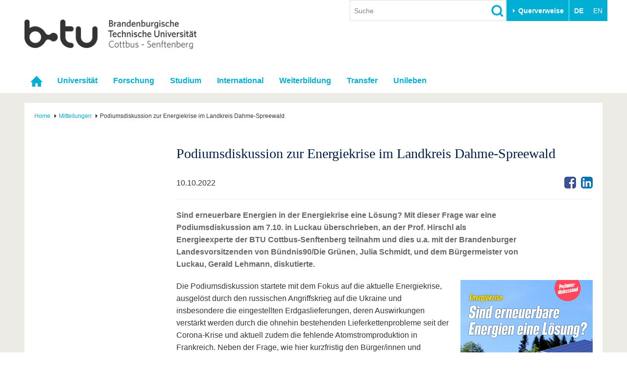

--- FILE ---
content_type: text/html; charset=utf-8
request_url: http://www.b-tu.de/news/artikel/22241-podiumsdiskussion-zur-energiekrise-im-landkreis-dahme-spreewald
body_size: 10297
content:
<!DOCTYPE html>
<html lang="de-DE.UTF-8">
<head>

<meta charset="utf-8">
<!-- 
	This website is powered by TYPO3 - inspiring people to share!
	TYPO3 is a free open source Content Management Framework initially created by Kasper Skaarhoj and licensed under GNU/GPL.
	TYPO3 is copyright 1998-2026 of Kasper Skaarhoj. Extensions are copyright of their respective owners.
	Information and contribution at https://typo3.org/
-->



<title>Podiumsdiskussion zur Energiekrise im Landkreis Dahme-Spreewald - BTU Cottbus-Senftenberg</title>
<meta http-equiv="x-ua-compatible" content="IE=edge,chrome=1" />
<meta name="generator" content="TYPO3 CMS" />
<meta name="description" content="Sind erneuerbare Energien in der Energiekrise eine Lösung? Mit dieser Frage war eine Podiumsdiskussion am 7.10. in Luckau überschrieben, an der Prof. Hirschl als Energieexperte der BTU Cottbus-Senftenberg teilnahm und dies u.a. mit der Brandenburger Landesvorsitzenden von Bündnis90/Die Grünen, Julia Schmidt, und dem Bürgermeister von Luckau, Gerald Lehmann, diskutierte. " />
<meta name="viewport" content="width=device-width,initial-scale=1.0" />
<meta name="referrer" content="unsafe-url" />
<meta name="robots" content="index, follow, noarchive" />
<meta property="og:title" content="Podiumsdiskussion zur Energiekrise im Landkreis Dahme-Spreewald" />
<meta property="og:type" content="article" />
<meta property="og:url" content="https://www.b-tu.de/news/artikel/22241-podiumsdiskussion-zur-energiekrise-im-landkreis-dahme-spreewald" />
<meta property="og:site_name" content="BTU Cottbus-Senftenberg" />
<meta property="og:image" content="https://www.b-tu.de/fileadmin/user_upload/b-tu.de/fg-energieversorgungsstrukturen/Aktuelles_und_Archiv/2022/221007_Plakat-luckau.png" />
<meta property="og:image:width" content="500" />
<meta property="og:image:height" content="703" />
<meta property="og:description" content="Sind erneuerbare Energien in der Energiekrise eine Lösung? Mit dieser Frage war eine Podiumsdiskussion am 7.10. in Luckau überschrieben, an der Prof. Hirschl als Energieexperte der BTU Cottbus-Senftenberg teilnahm und dies u.a. mit der Brandenburger Landesvorsitzenden von Bündnis90/Die Grünen, Julia Schmidt, und dem Bürgermeister von Luckau, Gerald Lehmann, diskutierte. " />
<meta name="twitter:card" content="summary" />


<link rel="stylesheet" href="/typo3conf/ext/media2click/Resources/Public/Css/media2click.css?1724156985" media="all">
<link rel="stylesheet" href="/typo3conf/ext/btu_template/Resources/Public/Css/app.min.css?1732785434" media="all">
<link rel="stylesheet" href="/typo3conf/ext/maps2/Resources/Public/Css/Leaflet/Leaflet.css?1724156988" media="all">
<link rel="stylesheet" href="/typo3conf/ext/session_popup/Resources/Public/Css/session_popup.css?1687494508" media="all">






<link rel="canonical" href="https://www.b-tu.de/news/artikel/22241-podiumsdiskussion-zur-energiekrise-im-landkreis-dahme-spreewald"/>
</head>
<body id="p1149" class="page-1149 pagelevel-3 language-0 backendlayout-2_columns_1_offset layout-default">
<div class="page-wrapper">
    <div class="off-canvas-wrapper">

        <aside class="off-canvas position-right is-closed" id="offCanvasMain" data-off-canvas data-transition="overlap">
            <div class="clearfix">
                
                    


    <nav><ul class="lang-menu inline-list"><li><strong>DE</strong></li><li><span>EN</span></li></ul></nav>




                
                <button class="close-button" aria-label="Close menu" type="button" data-close>
                    <span aria-hidden="true">&times;</span>
                </button>
            </div>

            <div id="offcanvas-navigation"></div>

           
            <div class="tx_solr">
	
	<div class="tx-solr-searchbox">
		<div class="tx-solr-search-form">
			<form method="get" id="tx-solr-search-form-offcanvas" action="/suche" data-suggest="/suche?type=7384" data-suggest-header="Top Treffer" accept-charset="utf-8">
				<input type="hidden" name="L" value="0" />
				<input type="hidden" name="id" value="2111" />

				<input type="text" class="tx-solr-q js-solr-q tx-solr-suggest form-control" name="tx_solr[q]" value="" placeholder="Suche" />
				<input type="image" src="/typo3conf/ext/btu_template/Resources/Public/Images/icons/lupe.png" class="tx-solr-submit" alt="Suchen">
			</form>
		</div>
	</div>

</div>


            
                


        <h3 class="quicklinks-heading">Zielgruppen</h3><ul class="quicklinks"><li><a href="/studium/vor-dem-studium/angebote-fuer-schuelerinnen-schueler" title="Schulen &amp; Lehrkräfte
">
                    Schulen &amp; Lehrkräfte
                    </a></li><li><a href="/studieninteressierte" title="Studieninteressierte
">
                    Studieninteressierte
                    </a></li><li><a href="/international/aus-dem-ausland-an-die-btu/studium-mit-abschluss" title="Wir geben Antworten auf &quot;Warum soll ich an der BTU studieren? und &quot;Wie bewerbe ich mich?&quot;
">
                    Internationale Studieninteressierte
                    </a></li><li><a href="https://www.b-tu.de/studium#c401875" title="Alle wichtigen Infos rund um den Studienalltag an der BTU. Von Beratungs- und Hilfeangeboten über IT-Support bis hin zu Karrierefragen.
">
                    Studierende
                    </a></li><li><a href="/studium/nach-dem-studium/alumni" title="Alumni
">
                    Alumni
                    </a></li><li><a href="/beschaeftigte" title="Beschäftigte
">
                    Beschäftigte
                    </a></li><li><a href="/universitaet/stiften-und-foerdern" title="Stifter &amp; Förderer
">
                    Stifter &amp; Förderer
                    </a></li><li><a href="/universitaet/die-btu/kommunikation-marketing/medienservice-presse" title="Presse
">
                    Presse
                    </a></li></ul><h3 class="quicklinks-heading">Querverweise</h3><ul class="quicklinks"><li><a href="/universitaet/karriere-engagement/karriere" title="Stellenangebote
">
                    Stellenangebote
                    </a></li><li><a href="/studium/im-studium/studienorganisation/quicklinks/lehrangebote" title="Lehrangebote
">
                    Lehrangebote
                    </a></li><li><a href="/multimediazentrum/ewerkzeuge/lernplattform-moodle" title="eLearning
">
                    eLearning
                    </a></li><li><a href="/bibliothek" title="Bibliothek
">
                    Bibliothek
                    </a></li><li><a href="/it-services" title="Informationen zu IT-Services der BTU: Support für E-Mail, WLAN, Software, Geräteverwaltung und mehr – mit direktem Kontakt zum IT-Service-Desk.
">
                    IT-Services
                    </a></li><li><a href="/kontakt" title="Campuspläne
">
                    Campuspläne
                    </a></li><li><a href="/unileben/btu-region-erleben/mensaplaene" title="Mensapläne
">
                    Mensapläne
                    </a></li><li><a href="https://www.b-tu.de/webmail" title="Webmail
">
                    Webmail
                    </a></li></ul>
    






            

        </aside>

        <div class="off-canvas-content" data-off-canvas-content>
            

    
            <header class="page-header">
    <div class="row">
        
            <div class="small-8 large-4 columns">
                <a href="/" title="Zur Startseite"><img src="/typo3conf/ext/btu_template/Resources/Public/Images/logo/BTULogo_deutsch_grau_2x.png" width="720" height="123"  class="logo"  alt="Logo der BTU Cottbus-Senftenberg" ></a>
            </div>
        
        <div class="hide-for-print show-for-large">
            <div class="page-header-controls">
    
        <div class="searchbox-wrapper hide-for-print">
            <div class="tx_solr">
	
	<div class="tx-solr-searchbox">
		

	<div class="tx-solr-search-form">
		<form method="get" id="tx-solr-search-form-pi-results" action="/suche" data-suggest="/suche?type=7384" data-suggest-header="Top Treffer" accept-charset="utf-8">
			<input type="hidden" name="L" value="0" />
			<input type="hidden" name="id" value="2111" />

			<input type="text" class="tx-solr-q js-solr-q tx-solr-suggest form-control" name="tx_solr[q]" value="" placeholder="Suche" />
			<input type="image" src="/typo3conf/ext/btu_template/Resources/Public/Images/icons/lupe.png" class="tx-solr-submit" alt="Suchen">
		</form>
	</div>


	</div>

</div>

        </div>
    
    
        <div class="quicklinks-wrapper hide-for-print">
            


        <button class="btu-dropdown-trigger trigger" type="button" data-toggle="page-quicklinks" data-options="is_hover:true">
                Querverweise
            </button><div class="page-quicklinks" id="page-quicklinks" data-dropdown data-hover="true" data-hover-pane="true"><div class="row collapse"><div class="column small-6"><ul class="quicklinks"><li><a href="/studium/vor-dem-studium/angebote-fuer-schuelerinnen-schueler" title="Schulen &amp; Lehrkräfte
">
                    Schulen &amp; Lehrkräfte
                    </a></li><li><a href="/studieninteressierte" title="Studieninteressierte
">
                    Studieninteressierte
                    </a></li><li><a href="/international/aus-dem-ausland-an-die-btu/studium-mit-abschluss" title="Wir geben Antworten auf &quot;Warum soll ich an der BTU studieren? und &quot;Wie bewerbe ich mich?&quot;
">
                    Internationale Studieninteressierte
                    </a></li><li><a href="https://www.b-tu.de/studium#c401875" title="Alle wichtigen Infos rund um den Studienalltag an der BTU. Von Beratungs- und Hilfeangeboten über IT-Support bis hin zu Karrierefragen.
">
                    Studierende
                    </a></li><li><a href="/studium/nach-dem-studium/alumni" title="Alumni
">
                    Alumni
                    </a></li><li><a href="/beschaeftigte" title="Beschäftigte
">
                    Beschäftigte
                    </a></li><li><a href="/universitaet/stiften-und-foerdern" title="Stifter &amp; Förderer
">
                    Stifter &amp; Förderer
                    </a></li><li><a href="/universitaet/die-btu/kommunikation-marketing/medienservice-presse" title="Presse
">
                    Presse
                    </a></li></ul></div><div class="column small-6"><ul class="quicklinks"><li><a href="/universitaet/karriere-engagement/karriere" title="Stellenangebote
">
                    Stellenangebote
                    </a></li><li><a href="/studium/im-studium/studienorganisation/quicklinks/lehrangebote" title="Lehrangebote
">
                    Lehrangebote
                    </a></li><li><a href="/multimediazentrum/ewerkzeuge/lernplattform-moodle" title="eLearning
">
                    eLearning
                    </a></li><li><a href="/bibliothek" title="Bibliothek
">
                    Bibliothek
                    </a></li><li><a href="/it-services" title="Informationen zu IT-Services der BTU: Support für E-Mail, WLAN, Software, Geräteverwaltung und mehr – mit direktem Kontakt zum IT-Service-Desk.
">
                    IT-Services
                    </a></li><li><a href="/kontakt" title="Campuspläne
">
                    Campuspläne
                    </a></li><li><a href="/unileben/btu-region-erleben/mensaplaene" title="Mensapläne
">
                    Mensapläne
                    </a></li><li><a href="https://www.b-tu.de/webmail" title="Webmail
">
                    Webmail
                    </a></li></ul></div></div></div>
    






        </div>
    
    
        


    <nav><ul class="lang-menu inline-list"><li><strong>DE</strong></li><li><span>EN</span></li></ul></nav>




    
</div>

        </div>
        <div class="hide-for-print hide-for-large">
            <div class="small-4 large-8 columns">
                <div class="offcanvas-toggle">
    <button type="button" class="hamburger" data-toggle="offCanvasMain"><span>&nbsp;</span></button>
</div>


            </div>
        </div>
    </div>
</header>


    <div class="topbar-background hide-for-print show-for-large"><div class="column row"><nav class="top-bar"><div class="top-bar-left"><ul class="dropdown menu" data-dropdown-menu data-hover-delay="0" data-closing-time="0"><li class="nav-item" role="none"><a href="/" id="nav-item-1" class="nav-link" title="Startseite" role="menuitem"><span class="link-text">Startseite</span></a></li><li class="nav-item has-submenu"><a href="/universitaet" id="nav-item-21" class="nav-link" title="Die BTU auf einen Blick. Schnellzugriff auf die wichtigsten Bereiche der Universität
">Universität</a><ul class="submenu menu vertical is-dropdown-submenu" aria-labelledby="nav-item-21"><li class="nav-item{"><a href="/universitaet#c356228">Die BTU</a></li><li class="nav-item{"><a href="/universitaet#c356229">Struktur</a></li><li class="nav-item{"><a href="/universitaet#c356230">Karriere &amp; Engagement</a></li><li class="nav-item{"><a href="/universitaet#c356231">Partnerschaften &amp; Strukturwandel</a></li></ul></li><li class="nav-item has-submenu"><a href="/forschung" id="nav-item-24" class="nav-link" title="Forschung
">Forschung</a><ul class="submenu menu vertical is-dropdown-submenu" aria-labelledby="nav-item-24"><li class="nav-item{"><a href="/forschung#c323172">Aktuelle Forschung</a></li><li class="nav-item{"><a href="/forschung#c323185">Forschungsprofil</a></li><li class="nav-item{"><a href="/forschung#c313124">Förderung</a></li><li class="nav-item{"><a href="/forschung#c323574">Wissenschaftlicher Nachwuchs</a></li></ul></li><li class="nav-item has-submenu"><a href="/studium" id="nav-item-23" class="nav-link" title="Studium
">Studium</a><ul class="submenu menu vertical is-dropdown-submenu" aria-labelledby="nav-item-23"><li class="nav-item"><a href="/studium/studienangebot"  title="Wir bieten einen gut abgestimmten Mix aus Bachelor-, Master- und PhD-Studiengängen sowie unserem Dualen Studium
">Studienangebot</a></li><li class="nav-item"><a href="https://www.b-tu.de/studium#c401873"  title="Vor dem Studium
">Vor dem Studium</a></li><li class="nav-item"><a href="https://www.b-tu.de/studium#c401875"  title="Im Studium
">Im Studium</a></li><li class="nav-item"><a href="https://www.b-tu.de/studium#c401878"  title="Nach dem Studium stehen viele Wege offen. Vielleicht noch ein Promotion anhängen oder doch direkt ins Berufleben starten. Vernetzt bleiben unsere Absolvent*innen in jedem Fall über das Referat für Alumniarbeit
">Nach dem Studium</a></li></ul></li><li class="nav-item has-submenu"><a href="/international" id="nav-item-26" class="nav-link" title="International
">International</a><ul class="submenu menu vertical is-dropdown-submenu" aria-labelledby="nav-item-26"><li class="nav-item{"><a href="/international#c350856">Internationales Profil</a></li><li class="nav-item{"><a href="/international#c350857">Aus dem Ausland an die BTU</a></li><li class="nav-item{"><a href="/international#c350858">Mit der BTU ins Ausland</a></li><li class="nav-item{"><a href="/international#c350859">Für internationale Studierende</a></li><li class="nav-item{"><a href="/international#c386355">Kontakt</a></li></ul></li><li class="nav-item has-submenu"><a href="/weiterbildung" id="nav-item-1501" class="nav-link" title="Wir bieten Ihnen je nach Bedarf berufliche, postgraduale und offene Formate der Weiterbildungen an.
">Weiterbildung</a><ul class="submenu menu vertical is-dropdown-submenu" aria-labelledby="nav-item-1501"><li class="nav-item{"><a href="/weiterbildung#c341150">Weiterbildungsangebote</a></li><li class="nav-item{"><a href="/weiterbildung#c341151">Wissenschaftliche Weiterbildung</a></li><li class="nav-item{"><a href="/weiterbildung#c341156">Kontakt</a></li></ul></li><li class="nav-item has-submenu"><a href="/transfer" id="nav-item-1179" class="nav-link" title="Wissenschaft und Gesellschaft eng verknüpft. Die Transferangebote der BTU in der Übersicht.
">Transfer</a><ul class="submenu menu vertical is-dropdown-submenu" aria-labelledby="nav-item-1179"><li class="nav-item{"><a href="/transfer#c275827">Akademische Fachkräfte</a></li><li class="nav-item{"><a href="/transfer#c275829">Wirtschafts- und Forschungskooperationen</a></li><li class="nav-item{"><a href="/transfer#c275828">Gründen an der BTU</a></li><li class="nav-item{"><a href="/transfer#c275835">Innovative Transferprojekte</a></li><li class="nav-item{"><a href="/transfer#c275830">Lernen Sie uns kennen</a></li></ul></li><li class="nav-item has-submenu"><a href="/unileben" id="nav-item-27" class="nav-link" title="Unileben
">Unileben</a><ul class="submenu menu vertical is-dropdown-submenu" aria-labelledby="nav-item-27"><li class="nav-item{"><a href="/unileben#c323554">Unsere Werte</a></li><li class="nav-item{"><a href="/unileben#c323556">Familie &amp; Dual Career</a></li><li class="nav-item{"><a href="/unileben#c342280">Sport &amp; Gesundheit</a></li><li class="nav-item{"><a href="/unileben#c323555">BTU &amp; Region erleben</a></li></ul></li></ul></div></nav></div></div>



        


            

    


            

    <div class="page-content-wrapper">
        <div class="column row">
            <div class="page-content">
                


    <nav class="breadcrumb-section" aria-label="You are here:"><div class="row column"><ul class="breadcrumbs" itemscope itemtype="http://schema.org/BreadcrumbList"><li itemprop="itemListElement" itemscope itemtype="http://schema.org/ListItem"><a class="breadcrumb-link" itemscope itemtype="https://schema.org/Thing" itemprop="item" id="bc-nav-item-1"
                                   href="/" title="Die BTU Cottbus - Senftenberg ist eine weltweit anerkannte und dennoch familiäre Campus-Universität mit einem weiten Spektrum an Studienangeboten.
"><span itemprop="name">Home</span></a><meta itemprop="position" content="1" /></li><li itemprop="itemListElement" itemscope itemtype="http://schema.org/ListItem"><a class="breadcrumb-link" itemscope itemtype="https://schema.org/Thing" itemprop="item" id="bc-nav-item-30691"
                                   href="/news" title="aktuelle Nachrichten der BTU zu Forschung, Lehre, Transfer und Weiterbildung
"><span itemprop="name">Mitteilungen</span></a><meta itemprop="position" content="2" /></li><li class="current"><span itemprop="name">Podiumsdiskussion zur Energiekrise im Landkreis Dahme-Spreewald</span></li></ul></div></nav>






                <div class="row">
                    <div class="large-9 large-offset-3 columns">
                        <div class="user-content"><!--TYPO3SEARCH_begin-->
<div id="c1676" class="frame frame-default frame-type-news_newsdetail frame-layout-0 frame-background-none  frame-space-before-none frame-space-after-none"><div class="row column"><div class="frame-container"><div class="frame-inner"><div class="news news-single"><article class="article news" itemscope="itemscope" itemtype="http://schema.org/Article"><meta itemprop="url" content="/news/artikel/22241-podiumsdiskussion-zur-energiekrise-im-landkreis-dahme-spreewald"><div class="row"><div class="large-12 columns"><header class="header"><h1 itemprop="headline name">Podiumsdiskussion zur Energiekrise im Landkreis Dahme-Spreewald</h1></header><div class="footer border-bottom"><div class="row"><div class="medium-8 columns"><p><span class="news-detail-date" itemprop="datePublished" content="2022-10-10">
                                10.10.2022
                            </span></p></div><div class="medium-4 columns"><nav><ul class="social-nav"><li><a href="http://www.facebook.com/sharer.php?u=https://www.b-tu.de/news/artikel/22241-podiumsdiskussion-zur-energiekrise-im-landkreis-dahme-spreewald" title="Facebook" rel="popup" class="facebook-rgb-24"><span class="hide">Facebook</span></a></li><li><a href="http://www.linkedin.com/shareArticle?url=https://www.b-tu.de/news/artikel/22241-podiumsdiskussion-zur-energiekrise-im-landkreis-dahme-spreewald" title="LinkedIn" rel="popup" class="linkedin-rgb-24"><span class="hide">LinkedIn</span></a></li></ul></nav></div></div></div><div class="teaser-text" itemprop="description"><p>Sind erneuerbare Energien in der Energiekrise eine Lösung? Mit dieser Frage war eine Podiumsdiskussion am 7.10. in Luckau überschrieben, an der Prof. Hirschl als Energieexperte der BTU Cottbus-Senftenberg teilnahm und dies u.a. mit der Brandenburger Landesvorsitzenden von Bündnis90/Die Grünen, Julia Schmidt, und dem Bürgermeister von Luckau, Gerald Lehmann, diskutierte. </p></div></div></div><div class="row"><div class="medium-8 columns"><div class="news-text-wrap" itemprop="articleBody"><p>Die Podiumsdiskussion startete mit dem Fokus auf die aktuelle Energiekrise, ausgelöst durch den russischen Angriffskrieg auf die Ukraine und insbesondere die eingestellten Erdgaslieferungen, deren Auswirkungen verstärkt werden durch die ohnehin bestehenden Lieferkettenprobleme seit der Corona-Krise und aktuell zudem die fehlende Atomstromproduktion in Frankreich. Neben der Frage, wie hier kurzfristig den Bürger/innen und Kommunen geholfen werden kann, stand darüber hinaus der Beitrag der erneuerbaren Energien im Fokus. Alle Anwesenden stimmten darin überein, dass die Erneuerbaren ein hohes Lösungspotenzial aufweisen. Prof. Hirschl verwies aber darauf, dass aus seiner Sicht die Frage der Beteiligung und finanziellen Teilhabe essentiell für den weiteren Ausbau von Wind- und Solarenergie sei. Hierfür müsse ein Rahmen geschaffen werden, der es insbesondere finanzschwachen Kommunen ermöglicht, sich hier stärker an den Investitionen zu beteiligen - um daraus in Zukunft gesicherte Einnahmen zu generieren. Wichtig sei darüber hinaus, dass der Strom in der Region bevorzugt und günstiger genutzt werden könne - nur so könne Akzeptanz geschaffen werden.</p><p>Es diskutierten: Gerald Lehmann, Bürgermeister von Luckau und Präsidiumsmitglied des Deutschen Städte- und Gemeinebunds Brandenburg / Paulina Fröhlich, Progressives Zentrum / Prof. Dr. Hirschl, BTU Cottbus-Senftenberg und Institut für ökologische Wirtschaftsforschung / Julia Schmidt, Landesvorsitzende B90/Die Grünen / Ralf Franke, Gewerkschaft ver.di</p></div><div id="contact" class="panel"><h4>Kontakt</h4><div itemscope itemtype="http://schema.org/Person"><span itemprop="name">Prof. Dr. phil. Bernd Hirschl</span><br />
    
        
            
                    Management regionaler Energieversorgungsstrukturen
                <br />
        
    
    
        T <span itemprop="telephone">+49 (0) 3573 85-534 </span><br /><a itemprop="email" href="#" data-mailto-token="jxfiql7yboka+efopzeiXy:qr+ab" data-mailto-vector="-3">bernd.hirschl(at)b-tu.de</a><br /></div></div></div><div class="medium-4 columns"><!-- media files --><div class="news-img-wrap"><div class="outer"><div class="mediaelement mediaelement-image"><figure  itemprop="image" itemscope itemtype="http://schema.org/ImageObject"><a href="/fileadmin/_processed_/0/4/csm_221007_Plakat-luckau_4147c2f972.png" title="" class="t3colorbox" rel="lightbox[myImageSet]"><img itemprop="url" src="/fileadmin/user_upload/b-tu.de/fg-energieversorgungsstrukturen/Aktuelles_und_Archiv/2022/221007_Plakat-luckau.png" width="500" height="703" alt="" /></a></figure></div></div></div></div></div></article><div class="news-backlink-wrap border-top"><a href="javascript:history.back()">Zurück</a></div></div></div></div></div></div>

<!--TYPO3SEARCH_end--></div>
                    </div>
                </div>
            </div>
        </div>
    </div>

            <footer class="page-footer">
    <div class="row clearfix hide-for-print">

        <div class="footer-logo-wrapper show-for-medium">
            <a href="/" title="Zur Startseite"><img src="/typo3conf/ext/btu_template/Resources/Public/Images/logo/BTULogo_notext_grau.png" width="66" height="26"  class="logo"  alt="Logo der BTU Cottbus-Senftenberg, ohne Text" ></a>
        </div>
        <div class="footer-meta-nav-wrapper">
            

    <nav><ul class="meta-nav"><li><a href="/kontakt" title="Besucheradressen und Anschriften der BTU Cottbus-Senftenberg
">
                            Kontakt
                            </a></li><li><a href="/impressum" title="Impressum
">
                            Impressum
                            </a></li><li><a href="/datenschutz" title="Die Datenschutzbestimmungen, klären den Nutzer auf welche Informationen während der Verwendung der Webseite gespeichert werden.
">
                            Datenschutz
                            </a></li><li><a href="/barrierefreiheit" title="Barrierefreiheit
">
                            Barrierefreiheit
                            </a></li></ul></nav>



        </div>
        <div class="footer-social-nav-wrapper">
            <nav><ul class="social-nav"><li itemscope itemtype="http://schema.org/Organization"><link itemprop="url" href="https://www.b-tu.de" /><a href="https://www.facebook.com/btucs" title="Facebook" class="facebook-sw-29" itemprop="sameAs"><span class="hide">Facebook</span></a></li><li itemscope itemtype="http://schema.org/Organization"><link itemprop="url" href="https://www.b-tu.de" /><a href="https://www.instagram.com/btucs/" title="Instagram" class="instagram-sw-29" itemprop="sameAs"><span class="hide">Instagram</span></a></li><li itemscope itemtype="http://schema.org/Organization"><link itemprop="url" href="https://www.b-tu.de" /><a href="http://www.youtube.com/c/BTUCottbusSenftenberg" title="Youtube" class="youtube-sw-29" itemprop="sameAs"><span class="hide">Youtube</span></a></li><li itemscope itemtype="http://schema.org/Organization"><link itemprop="url" href="https://www.b-tu.de" /><a href="https://www.linkedin.com/school/btu-cottbus-senftenberg" title="LinkedIn" class="linkedin-sw-29" itemprop="sameAs"><span class="hide">LinkedIn</span></a></li></ul></nav>
        </div>

    </div>
    
        <div class="footer-date-author-wrapper">
            <div class="column row">
                

<div class="tx-btusysteme">
	

	
    
    <!-- <span class="lastmodified">
        Letzte Änderung:
        <span class="lastmodified-date">
            02. März 2021
        </span>
    </span> -->

</div>



            </div>
        </div>
    

</footer>
        </div>

    </div>
</div>








<div id="cookieman-modal"
     data-cookieman-showonce="1"
     data-cookieman-settings="{&quot;groups&quot;:{&quot;mandatory&quot;:{&quot;preselected&quot;:true,&quot;disabled&quot;:true,&quot;trackingObjects&quot;:[&quot;CookieConsent&quot;,&quot;fe_typo_user&quot;]},&quot;statistic&quot;:{&quot;respectDnt&quot;:true,&quot;showDntMessage&quot;:true,&quot;trackingObjects&quot;:[&quot;Matomo&quot;]}},&quot;trackingObjects&quot;:{&quot;CookieConsent&quot;:{&quot;show&quot;:{&quot;CookieConsent&quot;:{&quot;duration&quot;:&quot;1&quot;,&quot;durationUnit&quot;:&quot;year&quot;,&quot;type&quot;:&quot;cookie_http+html&quot;,&quot;provider&quot;:&quot;Website&quot;}}},&quot;fe_typo_user&quot;:{&quot;show&quot;:{&quot;fe_typo_user&quot;:{&quot;duration&quot;:&quot;&quot;,&quot;durationUnit&quot;:&quot;session&quot;,&quot;type&quot;:&quot;cookie_http&quot;,&quot;provider&quot;:&quot;Website&quot;}}},&quot;Matomo&quot;:{&quot;inject&quot;:&quot;\u003Cscript\u003E\n  var _paq = window._paq || [];\n  _paq.push([&#039;trackPageView&#039;]);\n  _paq.push([&#039;trackVisibleContentImpressions&#039;]);\n  _paq.push([&#039;enableLinkTracking&#039;]);\n  (function() {\n    var u=\&quot;\/\/www.b-tu.de\/analytics\/\&quot;;\n    _paq.push([&#039;setTrackerUrl&#039;, u+&#039;matomo.php&#039;]);\n    _paq.push([&#039;setSiteId&#039;, &#039;1&#039;]);\n    var d=document, g=d.createElement(&#039;script&#039;), s=d.getElementsByTagName(&#039;script&#039;)[0];\n    g.type=&#039;text\/javascript&#039;; g.async=true; g.defer=true; g.src=u+&#039;matomo.js&#039;; s.parentNode.insertBefore(g,s);\n  })();\n\u003C\/script\u003E&quot;,&quot;show&quot;:{&quot;_pk_id&quot;:{&quot;duration&quot;:&quot;13&quot;,&quot;durationUnit&quot;:&quot;months&quot;,&quot;type&quot;:&quot;cookie_http+html&quot;,&quot;provider&quot;:&quot;Matomo&quot;,&quot;htmlCookieRemovalPattern&quot;:&quot;^_pk_id\\.\\d+\\.[a-fA-F0-9]+$&quot;},&quot;_pk_ref&quot;:{&quot;duration&quot;:&quot;6&quot;,&quot;durationUnit&quot;:&quot;months&quot;,&quot;type&quot;:&quot;cookie_http+html&quot;,&quot;provider&quot;:&quot;Matomo&quot;,&quot;htmlCookieRemovalPattern&quot;:&quot;^_pk_ref\\.\\d+\\.[a-fA-F0-9]+$&quot;},&quot;_pk_ses&quot;:{&quot;duration&quot;:&quot;30&quot;,&quot;durationUnit&quot;:&quot;minutes&quot;,&quot;type&quot;:&quot;cookie_http+html&quot;,&quot;provider&quot;:&quot;Matomo&quot;,&quot;htmlCookieRemovalPattern&quot;:&quot;^_pk_ses\\.\\d+\\.[a-fA-F0-9]+$&quot;}}}}}"
     class="reveal cookieman-modal" data-reveal tabindex="-1" role="dialog"><div class="show-for-small-only"><img src="/typo3conf/ext/btu_template/Resources/Public/Images/logo/BTULogo_deutsch_grau_2x.png" width="720" height="123"  class="logo"  alt="Logo der BTU Cottbus-Senftenberg" ></div><h3 class="modal-header" id="cookieman-modal-title">
        Hinweis zu Cookies
    </h3><p>
        Unsere Webseite verwendet Cookies. Diese haben zwei Funktionen: Zum einen sind sie erforderlich für die grundlegende Funktionalität unserer Website. Zum anderen können wir mit Hilfe der Cookies unsere Inhalte für Sie immer weiter verbessern. Hierzu werden pseudonymisierte Daten von Website-Besuchern gesammelt und ausgewertet. Das Einverständnis in die Verwendung der technisch nicht notwendigen Cookies können Sie jeder Zeit wiederrufen. Weitere Informationen erhalten Sie auf unseren Seiten zum <a href="/datenschutz"
    >Datenschutz</a>.
    </p><button class="button clear padding-horizontal-0" type="button"
        data-toggle="cookieman-settings cookieman-save cookieman-accept-mandatory cookieman-accept-all">
        Einstellungen
    </button><div id="cookieman-settings" class="hide" data-toggler=".hide"><form data-cookieman-form data-cookieman-dnt-enabled="&lt;p&gt;Sie haben bereits über die Do-Not-Track-Funktion Ihres Browsers der Auswertung des Nutzerverhaltens widersprochen. Dies akzeptieren wir, unabhängig von den hier vorgenommenen Einstellungen. Sie können diese Funktion über die Einstellungen Ihres Browsers anpassen.&lt;/p&gt;"><div class="callout cookieman-group"><div class="clearfix"><div class="switch small float-right"><input type="checkbox" id="cookieman-group-switch-mandatory" class="switch-input"
                                disabled="disabled" checked="checked" name="mandatory"><label class="switch-paddle" for="cookieman-group-switch-mandatory"><span class="show-for-sr">[TODO]</span></label></div><h4 class="cookieman-group-title float-left">
                            Erforderlich
                        </h4></div><p class="cookieman-group-description">
                        Diese Cookies werden für eine reibungslose Funktion unserer Website benötigt.
                    </p></div><div class="callout cookieman-group"><div class="clearfix"><div class="switch small float-right"><input type="checkbox" id="cookieman-group-switch-statistic" class="switch-input"
                                  name="statistic"><label class="switch-paddle" for="cookieman-group-switch-statistic"><span class="show-for-sr">[TODO]</span></label></div><h4 class="cookieman-group-title float-left">
                            Statistik
                        </h4></div><div class="cookieman-dnt-notice" data-cookieman-dnt></div><p class="cookieman-group-description">
                        Für den Zweck der Statistik betreiben wir die Plattform Matomo, auf der mittels pseudonymisierter Daten von Websitenutzern der Nutzerfluss analysiert und beurteilt werden kann. Dies gibt uns die Möglichkeit Websiteinhalte zu optimieren.
                    </p><div class="table-scroll"><table><thead><tr><th>Name</th><th>Zweck</th><th>Ablauf</th><th>Typ</th><th>Anbieter</th></tr></thead><tbody><tr><td>
                _pk_id
            </td><td>
                Wird verwendet, um ein paar Details über den Benutzer wie die eindeutige Besucher-ID zu speichern.
            </td><td>
                13
                Monate
            </td><td>
                HTML
            </td><td>
                
                    Matomo
                
            </td></tr><tr><td>
                _pk_ref
            </td><td>
                Wird benutzt, um die Informationen der Herkunftswebsite des Benutzers zu speichern.
            </td><td>
                6
                Monate
            </td><td>
                HTML
            </td><td>
                
                    Matomo
                
            </td></tr><tr><td>
                _pk_ses
            </td><td>
                Kurzzeitiges Cookie, um vorübergehende Daten des Besuchs zu speichern.
            </td><td>
                30
                Minuten
            </td><td>
                HTML
            </td><td>
                
                    Matomo
                
            </td></tr></tbody></table></div></div></form></div><div class="button-group stacked-for-small float-right"><button class="button secondary" id="cookieman-accept-mandatory" data-toggler=".hide"
            data-cookieman-accept-mandatory data-cookieman-save>
            Erforderliche Cookies akzeptieren
        </button><button class="button secondary" id="cookieman-accept-all" data-toggler=".hide" data-cookieman-accept-all
            data-cookieman-save>
            Alle Cookies akzeptieren
        </button><button class="button secondary hide" id="cookieman-save" data-toggler=".hide" data-cookieman-save>
            Einstellungen speichern
        </button></div><button class="close-button show-for-small-only" data-cookieman-close aria-label="Close Accessible Modal" type="button"><span aria-hidden="true">&times;</span></button></div>
<script>
/*<![CDATA[*/
var TYPO3 = Object.assign(TYPO3 || {}, Object.fromEntries(Object.entries({"settings":{"TS":{"m2cCookieLifetime":"7"}}}).filter((entry) => !['__proto__', 'prototype', 'constructor'].includes(entry[0]))));
/*]]>*/
</script>


<script src="/typo3temp/assets/compressed/merged-fa46a0aa7769948e3c720011f96ddb77.js?1733130143"></script>
<script src="/typo3temp/assets/compressed/merged-deb45a3ee282cd3b449e733d97c20e6d.js?1733130143"></script>
<script src="/typo3conf/ext/powermail/Resources/Public/JavaScript/Powermail/Form.min.js?1732004916" defer="defer"></script>
<script async="async" src="/typo3/sysext/frontend/Resources/Public/JavaScript/default_frontend.js?1747732712"></script>
<script>
/*<![CDATA[*/
/*TS_inlineFooter*/
Foundation.addToJquery($); $(document).foundation();
			/* decrypt helper function */
		function decryptCharcode(n,start,end,offset) {
			n = n + offset;
			if (offset > 0 && n > end) {
				n = start + (n - end - 1);
			} else if (offset < 0 && n < start) {
				n = end - (start - n - 1);
			}
			return String.fromCharCode(n);
		}
			/* decrypt string */
		function decryptString(enc,offset) {
			var dec = "";
			var len = enc.length;
			for(var i=0; i < len; i++) {
				var n = enc.charCodeAt(i);
				if (n >= 0x2B && n <= 0x3A) {
					dec += decryptCharcode(n,0x2B,0x3A,offset);	/* 0-9 . , - + / : */
				} else if (n >= 0x40 && n <= 0x5A) {
					dec += decryptCharcode(n,0x40,0x5A,offset);	/* A-Z @ */
				} else if (n >= 0x61 && n <= 0x7A) {
					dec += decryptCharcode(n,0x61,0x7A,offset);	/* a-z */
				} else {
					dec += enc.charAt(i);
				}
			}
			return dec;
		}
			/* decrypt spam-protected emails */
		function linkTo_UnCryptMailto(s) {
			location.href = decryptString(s,3);
		}
        jQuery('.t3colorbox').colorbox({opacity:false, fixed: true, transition:"none", onOpen: function(){
            $("#colorbox").css({"opacity": 0});
            $("#colorbox").animate({"opacity": 1})
            $("#cboxOverlay").animate({"opacity": .9});
            $("#cboxWrapper").on("click", function(e) {
                if(e.target != this) return;
                $.colorbox.close();
            });
        },current:"{current}{total}",previous:"",next:"",close:"",slideshowStart:"",slideshowStop:"",slideshowAuto:false,maxWidth:"95%",maxHeight:"95%",rel:"t3colorbox",});
        $(document).ready( function() {
            $(document).on('click', 'a[rel="popup"]', function(event) {
                event.preventDefault();
                window.open( $(this).attr('href'), $(this).attr('title'), "toolbar=no, width=650, height=450");
            });
        });
			if (document.getElementsByClassName('math-tex').length > 0) {
				const loadMathJax = (callback) => {
					const existingScript = document.getElementById('MathJax-script');

					if (!existingScript) {
						const script = document.createElement('script');script.src = 'https://www.b-tu.de/typo3conf/ext/btu_formula/Resources/Public/Vendor/MathJax-2.7.7/MathJax.js?config=TeX-MML-AM_CHTML';						script.id = 'MathJax-script';
						script.async = true;
						document.body.appendChild(script);

						script.onload = () => {
							if (callback) callback();
						};
					}

					if (existingScript && callback) callback();
				};
				loadMathJax();
			}

/*]]>*/
</script>
<script>
    function initOffcanvasNavigation(){
        var ocNav = document.getElementById('offcanvas-navigation');
        if (ocNav.innerHTML.length === 0) {
            var url = window.location.href;
            if (url.indexOf('#') > -1){
                url = url.slice(0, url.indexOf('#'));
            }
            if (url.indexOf('?') > -1){
                url += '&type=1631801721'
            }else{
                url += '?type=1631801721'
            }

            var r = new XMLHttpRequest();
            r.open('GET', url, true);
            r.responseType = 'document';
            r.onload = function () {
                if (r.readyState !== 4 || r.status !== 200) return;
                // also handle error statuses

                // now, r.response is a document:

                const doc = r.response;

                ocNav.innerHTML = doc.body.innerHTML;

            };
            r.send();
        }
    }
</script>
<noscript><p><img src="//www.b-tu.de/analytics/matomo.php?idsite=1&amp;rec=1" style="border:0;" alt="" /></p></noscript>
</body>
</html>

--- FILE ---
content_type: text/css; charset=utf-8
request_url: http://www.b-tu.de/typo3conf/ext/btu_template/Resources/Public/Css/app.min.css?1732785434
body_size: 50458
content:
@charset "UTF-8";@media print,screen and (min-width:40em){.reveal,.reveal.large,.reveal.small,.reveal.tiny{right:auto;left:auto;margin:0 auto}}/*! normalize.css v8.0.0 | MIT License | github.com/necolas/normalize.css */html{line-height:1.15;-webkit-text-size-adjust:100%}body{margin:0}h1{font-size:2em;margin:.67em 0}hr{box-sizing:content-box;height:0;overflow:visible}pre{font-family:monospace,monospace;font-size:1em}a{background-color:transparent}abbr[title]{border-bottom:0;text-decoration:underline dotted}b,strong{font-weight:bolder}code,kbd,samp{font-family:monospace,monospace;font-size:1em}small{font-size:80%}sub,sup{font-size:75%;line-height:0;position:relative;vertical-align:baseline}sub{bottom:-.25em}sup{top:-.5em}img{border-style:none}button,input,optgroup,select,textarea{font-family:inherit;font-size:100%;line-height:1.15;margin:0}button,input{overflow:visible}button,select{text-transform:none}[type=button],[type=reset],[type=submit],button{-webkit-appearance:button}[type=button]::-moz-focus-inner,[type=reset]::-moz-focus-inner,[type=submit]::-moz-focus-inner,button::-moz-focus-inner{border-style:none;padding:0}[type=button]:-moz-focusring,[type=reset]:-moz-focusring,[type=submit]:-moz-focusring,button:-moz-focusring{outline:1px dotted ButtonText}fieldset{padding:.35em .75em .625em}legend{box-sizing:border-box;color:inherit;display:table;max-width:100%;padding:0;white-space:normal}progress{vertical-align:baseline}textarea{overflow:auto}[type=checkbox],[type=radio]{box-sizing:border-box;padding:0}[type=number]::-webkit-inner-spin-button,[type=number]::-webkit-outer-spin-button{height:auto}[type=search]{-webkit-appearance:textfield;outline-offset:-2px}[type=search]::-webkit-search-decoration{-webkit-appearance:none}::-webkit-file-upload-button{-webkit-appearance:button;font:inherit}details{display:block}summary{display:list-item}template{display:none}[hidden]{display:none}[data-whatinput=mouse] *,[data-whatinput=mouse] :focus,[data-whatinput=touch] *,[data-whatinput=touch] :focus,[data-whatintent=mouse] *,[data-whatintent=mouse] :focus,[data-whatintent=touch] *,[data-whatintent=touch] :focus{outline:0}[draggable=false]{-webkit-touch-callout:none;-webkit-user-select:none}.foundation-mq{font-family:"small=0em&medium=40em&large=64em&xlarge=75em&xxlarge=90em"}html{box-sizing:border-box;font-size:100%}*,::after,::before{box-sizing:inherit}body{margin:0;padding:0;background:#fff;font-family:Arial,sans-serif;font-weight:400;line-height:1.5;color:#333;-webkit-font-smoothing:antialiased;-moz-osx-font-smoothing:grayscale}img{display:inline-block;vertical-align:middle;max-width:100%;height:auto;-ms-interpolation-mode:bicubic}textarea{height:auto;min-height:50px;border-radius:0}select{box-sizing:border-box;width:100%;border-radius:0}.map_canvas embed,.map_canvas img,.map_canvas object,.mqa-display embed,.mqa-display img,.mqa-display object{max-width:none!important}button{padding:0;-webkit-appearance:none;appearance:none;border:0;border-radius:0;background:0 0;line-height:1;cursor:auto}[data-whatinput=mouse] button{outline:0}pre{overflow:auto;-webkit-overflow-scrolling:touch}button,input,optgroup,select,textarea{font-family:inherit}.is-visible{display:block!important}.is-hidden{display:none!important}[type=color],[type=date],[type=datetime-local],[type=datetime],[type=email],[type=month],[type=number],[type=password],[type=search],[type=tel],[type=text],[type=time],[type=url],[type=week],textarea{display:block;box-sizing:border-box;width:100%;height:2.25rem;margin:0 0 1rem;padding:.5rem;border:1px solid #ecebea;border-radius:0;background-color:#fff;box-shadow:none;font-family:inherit;font-size:.875rem;font-weight:400;line-height:1.5;color:#333;transition:box-shadow .5s,border-color .25s ease-in-out;-webkit-appearance:none;appearance:none}[type=color]:focus,[type=date]:focus,[type=datetime-local]:focus,[type=datetime]:focus,[type=email]:focus,[type=month]:focus,[type=number]:focus,[type=password]:focus,[type=search]:focus,[type=tel]:focus,[type=text]:focus,[type=time]:focus,[type=url]:focus,[type=week]:focus,textarea:focus{outline:0;border:1px solid #dcddde;background-color:#fff;box-shadow:0 2px 2px 0 rgba(0,0,0,.14),0 3px 1px -2px rgba(0,0,0,.12),0 1px 5px 0 rgba(0,0,0,.2);transition:box-shadow .5s,border-color .25s ease-in-out}textarea{max-width:100%}textarea[rows]{height:auto}input:disabled,input[readonly],textarea:disabled,textarea[readonly]{background-color:#e6e7e8;cursor:not-allowed}[type=button],[type=submit]{-webkit-appearance:none;appearance:none;border-radius:0}input[type=search]{box-sizing:border-box}:-ms-input-placeholder{color:grey}::placeholder{color:grey}[type=checkbox],[type=file],[type=radio]{margin:0 0 1rem}[type=checkbox]+label,[type=radio]+label{display:inline-block;vertical-align:baseline;margin-left:.5rem;margin-right:1rem;margin-bottom:0}[type=checkbox]+label[for],[type=radio]+label[for]{cursor:pointer}label>[type=checkbox],label>[type=radio]{margin-right:.5rem}[type=file]{width:100%}label{display:block;margin:0;font-size:.875rem;font-weight:400;line-height:1.5;color:#333}label.middle{margin:0 0 1rem;line-height:1.5;padding:.5625rem 0}.help-text{margin-top:-.5rem;font-size:.8125rem;font-style:italic;color:#333}.input-group{display:-ms-flexbox;display:flex;width:100%;margin-bottom:1rem;-ms-flex-align:stretch;align-items:stretch}.input-group>:first-child,.input-group>:first-child.input-group-button>*{border-radius:0}.input-group>:last-child,.input-group>:last-child.input-group-button>*{border-radius:0}.input-group-button,.input-group-button a,.input-group-button button,.input-group-button input,.input-group-button label,.input-group-field,.input-group-label{margin:0;white-space:nowrap}.input-group-label{padding:0 1rem;border:1px solid #ecebea;background:#e6e7e8;color:#333;text-align:center;white-space:nowrap;display:-ms-flexbox;display:flex;-ms-flex:0 0 auto;flex:0 0 auto;-ms-flex-align:center;align-items:center}.input-group-label:first-child{border-right:0}.input-group-label:last-child{border-left:0}.input-group-field{border-radius:0;-ms-flex:1 1 0px;flex:1 1 0px;min-width:0}.input-group-button{padding-top:0;padding-bottom:0;text-align:center;display:-ms-flexbox;display:flex;-ms-flex:0 0 auto;flex:0 0 auto}.input-group-button a,.input-group-button button,.input-group-button input,.input-group-button label{-ms-flex-item-align:stretch;align-self:stretch;height:auto;padding-top:0;padding-bottom:0;font-size:.875rem}fieldset{margin:0;padding:0;border:0}legend{max-width:100%;margin-bottom:.5rem}.fieldset{margin:1.125rem 0;padding:1.25rem;border:1px solid #ecebea}.fieldset legend{margin:0;margin-left:-.1875rem;padding:0 .1875rem}select{height:2.25rem;margin:0 0 1rem;padding:.5rem;-webkit-appearance:none;appearance:none;border:1px solid #ecebea;border-radius:0;background-color:#fff;font-family:inherit;font-size:.875rem;font-weight:400;line-height:1.5;color:#333;background-image:url('data:image/svg+xml;utf8,<svg xmlns="http://www.w3.org/2000/svg" version="1.1" width="32" height="24" viewBox="0 0 32 24"><polygon points="0,0 32,0 16,24" style="fill: rgb%2851, 51, 51%29"></polygon></svg>');background-origin:content-box;background-position:right -1rem center;background-repeat:no-repeat;background-size:9px 6px;padding-right:1.5rem;transition:box-shadow .5s,border-color .25s ease-in-out}@media screen and (min-width:0\0){select{background-image:url([data-uri])}}select:focus{outline:0;border:1px solid #dcddde;background-color:#fff;box-shadow:0 2px 2px 0 rgba(0,0,0,.14),0 3px 1px -2px rgba(0,0,0,.12),0 1px 5px 0 rgba(0,0,0,.2);transition:box-shadow .5s,border-color .25s ease-in-out}select:disabled{background-color:#e6e7e8;cursor:not-allowed}select::-ms-expand{display:none}select[multiple]{height:auto;background-image:none}select:not([multiple]){padding-top:0;padding-bottom:0}.is-invalid-input:not(:focus){border-color:#e60028;background-color:#fde6ea}.is-invalid-input:not(:focus):-ms-input-placeholder{color:#e60028}.is-invalid-input:not(:focus)::placeholder{color:#e60028}.is-invalid-label{color:#e60028}.form-error{display:none;margin-top:-.5rem;margin-bottom:1rem;font-size:.75rem;font-weight:700;color:#fff}.form-error.is-visible{display:block}blockquote,dd,div,dl,dt,form,h1,h2,h3,h4,h5,h6,li,ol,p,pre,td,th,ul{margin:0;padding:0}p{margin-bottom:1.25rem;font-size:inherit;line-height:1.6;text-rendering:optimizeLegibility}em,i{font-style:italic;line-height:inherit}b,strong{font-weight:700;line-height:inherit}small{font-size:75%;line-height:inherit}.h1,.h2,.h3,.h4,.h5,.h6,h1,h2,h3,h4,h5,h6{font-family:Verdana,serif;font-style:normal;font-weight:400;color:#001e46;text-rendering:optimizeLegibility}.h1 small,.h2 small,.h3 small,.h4 small,.h5 small,.h6 small,h1 small,h2 small,h3 small,h4 small,h5 small,h6 small{line-height:0;color:#333}.h1,h1{font-size:1.75rem;line-height:1.4;margin-top:0;margin-bottom:1.25rem}.h2,h2{font-size:1.5rem;line-height:1.4;margin-top:1.25rem;margin-bottom:1rem}.h3,h3{font-size:1.25rem;line-height:1.4;margin-top:1rem;margin-bottom:.75rem}.h4,h4{font-size:1rem;line-height:1.4;margin-top:.75rem;margin-bottom:.5rem}.h5,h5{font-size:1rem;line-height:1.4;margin-top:.5rem;margin-bottom:.25rem}.h6,h6{font-size:1rem;line-height:1.4;margin-top:0;margin-bottom:.5rem}@media print,screen and (min-width:40em){.h1,h1{font-size:1.75rem;margin-top:0;margin-bottom:1.25rem}.h2,h2{font-size:1.5rem;margin-top:1.25rem;margin-bottom:1rem}.h3,h3{font-size:1.25rem;margin-top:1rem;margin-bottom:.75rem}.h4,h4{font-size:1rem;margin-top:.75rem;margin-bottom:.5rem}.h5,h5{font-size:1rem;margin-top:.5rem;margin-bottom:.25rem}.h6,h6{font-size:1rem}}a{line-height:inherit;color:#00afd3;text-decoration:none;cursor:pointer}a:focus,a:hover{color:#00697f}a img{border:0}hr{clear:both;max-width:75rem;height:0;margin:1.25rem auto;border-top:0;border-right:0;border-bottom:1px solid #ecebea;border-left:0}dl,ol,ul{margin-bottom:1.25rem;list-style-position:outside;line-height:1.6}li{font-size:inherit}ul{margin-left:1.25rem;list-style-type:disc}ol{margin-left:1.25rem}ol ol,ol ul,ul ol,ul ul{margin-left:1.25rem;margin-bottom:0}dl{margin-bottom:1rem}dl dt{margin-bottom:.3rem;font-weight:700}blockquote{margin:0 0 1.25rem;padding:.5625rem 1.25rem 0 1.1875rem;border-left:1px solid #ddd}blockquote,blockquote p{line-height:1.6;color:#7a7a7a}abbr,abbr[title]{border-bottom:1px dotted #333;cursor:help;text-decoration:none}figure{margin:0}kbd{margin:0;padding:.125rem .25rem 0;background-color:#e6e7e8;font-family:Consolas,"Liberation Mono",Courier,monospace;color:#333}.subheader{margin-top:.2rem;margin-bottom:.5rem;font-weight:400;line-height:1.4;color:#333}.lead{font-size:112.5%;line-height:1.6}.stat{font-size:2.5rem;line-height:1}p+.stat{margin-top:-1rem}ol.no-bullet,ul.no-bullet{margin-left:0;list-style:none}.cite-block,cite{display:block;color:#5c5c5c;font-size:.8125rem}.cite-block:before,cite:before{content:"— "}.code-inline,code{border:1px solid #ecebea;background-color:#e6e7e8;font-family:Consolas,"Liberation Mono",Courier,monospace;font-weight:400;color:#333;display:inline;max-width:100%;word-wrap:break-word;padding:.125rem .3125rem .0625rem}.code-block{border:1px solid #ecebea;background-color:#e6e7e8;font-family:Consolas,"Liberation Mono",Courier,monospace;font-weight:400;color:#333;display:block;overflow:auto;white-space:pre;padding:1rem;margin-bottom:1.5rem}.text-left{text-align:left}.text-right{text-align:right}.text-center{text-align:center}.text-justify{text-align:justify}@media print,screen and (min-width:40em){.medium-text-left{text-align:left}.medium-text-right{text-align:right}.medium-text-center{text-align:center}.medium-text-justify{text-align:justify}}@media print,screen and (min-width:64em){.large-text-left{text-align:left}.large-text-right{text-align:right}.large-text-center{text-align:center}.large-text-justify{text-align:justify}}.show-for-print{display:none!important}@media print{*{background:0 0!important;color:#000!important;print-color-adjust:economy;box-shadow:none!important;text-shadow:none!important}.show-for-print{display:block!important}.hide-for-print{display:none!important}table.show-for-print{display:table!important}thead.show-for-print{display:table-header-group!important}tbody.show-for-print{display:table-row-group!important}tr.show-for-print{display:table-row!important}td.show-for-print{display:table-cell!important}th.show-for-print{display:table-cell!important}a,a:visited{text-decoration:underline}a[href]:after{content:" (" attr(href) ")"}.ir a:after,a[href^="#"]:after,a[href^="javascript:"]:after{content:""}abbr[title]:after{content:" (" attr(title) ")"}blockquote,pre{border:1px solid #dcddde;page-break-inside:avoid}thead{display:table-header-group}img,tr{page-break-inside:avoid}img{max-width:100%!important}@page{margin:.5cm}h2,h3,p{orphans:3;widows:3}h2,h3{page-break-after:avoid}.print-break-inside{page-break-inside:auto}}.row{max-width:75rem;margin-right:auto;margin-left:auto}.row::after,.row::before{display:table;content:" ";-ms-flex-preferred-size:0;flex-basis:0;-ms-flex-order:1;order:1}.row::after{clear:both}.row.collapse>.column,.row.collapse>.columns{padding-right:0;padding-left:0}.row .row{margin-right:-.625rem;margin-left:-.625rem}@media print,screen and (min-width:40em){.row .row{margin-right:-.625rem;margin-left:-.625rem}}@media print,screen and (min-width:64em){.row .row{margin-right:-.625rem;margin-left:-.625rem}}.row .row.collapse{margin-right:0;margin-left:0}.row.expanded{max-width:none}.row.expanded .row{margin-right:auto;margin-left:auto}.row:not(.expanded) .row{max-width:none}.column,.columns{padding-right:.625rem;padding-left:.625rem;width:100%;float:left}.column,.column:last-child:not(:first-child),.columns{float:left;clear:none}.column:last-child:not(:first-child),.columns:last-child:not(:first-child){float:right}.column.end:last-child:last-child,.end.columns:last-child:last-child{float:left}.column.row.row,.row.row.columns{float:none}.row .column.row.row,.row .row.row.columns{margin-right:0;margin-left:0;padding-right:0;padding-left:0}.small-1{width:8.3333333333%}.small-push-1{position:relative;left:8.3333333333%}.small-pull-1{position:relative;left:-8.3333333333%}.small-offset-0{margin-left:0}.small-2{width:16.6666666667%}.small-push-2{position:relative;left:16.6666666667%}.small-pull-2{position:relative;left:-16.6666666667%}.small-offset-1{margin-left:8.3333333333%}.small-3{width:25%}.small-push-3{position:relative;left:25%}.small-pull-3{position:relative;left:-25%}.small-offset-2{margin-left:16.6666666667%}.small-4{width:33.3333333333%}.small-push-4{position:relative;left:33.3333333333%}.small-pull-4{position:relative;left:-33.3333333333%}.small-offset-3{margin-left:25%}.small-5{width:41.6666666667%}.small-push-5{position:relative;left:41.6666666667%}.small-pull-5{position:relative;left:-41.6666666667%}.small-offset-4{margin-left:33.3333333333%}.small-6{width:50%}.small-push-6{position:relative;left:50%}.small-pull-6{position:relative;left:-50%}.small-offset-5{margin-left:41.6666666667%}.small-7{width:58.3333333333%}.small-push-7{position:relative;left:58.3333333333%}.small-pull-7{position:relative;left:-58.3333333333%}.small-offset-6{margin-left:50%}.small-8{width:66.6666666667%}.small-push-8{position:relative;left:66.6666666667%}.small-pull-8{position:relative;left:-66.6666666667%}.small-offset-7{margin-left:58.3333333333%}.small-9{width:75%}.small-push-9{position:relative;left:75%}.small-pull-9{position:relative;left:-75%}.small-offset-8{margin-left:66.6666666667%}.small-10{width:83.3333333333%}.small-push-10{position:relative;left:83.3333333333%}.small-pull-10{position:relative;left:-83.3333333333%}.small-offset-9{margin-left:75%}.small-11{width:91.6666666667%}.small-push-11{position:relative;left:91.6666666667%}.small-pull-11{position:relative;left:-91.6666666667%}.small-offset-10{margin-left:83.3333333333%}.small-12{width:100%}.small-offset-11{margin-left:91.6666666667%}.small-up-1>.column,.small-up-1>.columns{float:left;width:100%}.small-up-1>.column:nth-of-type(1n),.small-up-1>.columns:nth-of-type(1n){clear:none}.small-up-1>.column:nth-of-type(1n+1),.small-up-1>.columns:nth-of-type(1n+1){clear:both}.small-up-1>.column:last-child,.small-up-1>.columns:last-child{float:left}.small-up-2>.column,.small-up-2>.columns{float:left;width:50%}.small-up-2>.column:nth-of-type(1n),.small-up-2>.columns:nth-of-type(1n){clear:none}.small-up-2>.column:nth-of-type(2n+1),.small-up-2>.columns:nth-of-type(2n+1){clear:both}.small-up-2>.column:last-child,.small-up-2>.columns:last-child{float:left}.small-up-3>.column,.small-up-3>.columns{float:left;width:33.3333333333%}.small-up-3>.column:nth-of-type(1n),.small-up-3>.columns:nth-of-type(1n){clear:none}.small-up-3>.column:nth-of-type(3n+1),.small-up-3>.columns:nth-of-type(3n+1){clear:both}.small-up-3>.column:last-child,.small-up-3>.columns:last-child{float:left}.small-up-4>.column,.small-up-4>.columns{float:left;width:25%}.small-up-4>.column:nth-of-type(1n),.small-up-4>.columns:nth-of-type(1n){clear:none}.small-up-4>.column:nth-of-type(4n+1),.small-up-4>.columns:nth-of-type(4n+1){clear:both}.small-up-4>.column:last-child,.small-up-4>.columns:last-child{float:left}.small-up-5>.column,.small-up-5>.columns{float:left;width:20%}.small-up-5>.column:nth-of-type(1n),.small-up-5>.columns:nth-of-type(1n){clear:none}.small-up-5>.column:nth-of-type(5n+1),.small-up-5>.columns:nth-of-type(5n+1){clear:both}.small-up-5>.column:last-child,.small-up-5>.columns:last-child{float:left}.small-up-6>.column,.small-up-6>.columns{float:left;width:16.6666666667%}.small-up-6>.column:nth-of-type(1n),.small-up-6>.columns:nth-of-type(1n){clear:none}.small-up-6>.column:nth-of-type(6n+1),.small-up-6>.columns:nth-of-type(6n+1){clear:both}.small-up-6>.column:last-child,.small-up-6>.columns:last-child{float:left}.small-up-7>.column,.small-up-7>.columns{float:left;width:14.2857142857%}.small-up-7>.column:nth-of-type(1n),.small-up-7>.columns:nth-of-type(1n){clear:none}.small-up-7>.column:nth-of-type(7n+1),.small-up-7>.columns:nth-of-type(7n+1){clear:both}.small-up-7>.column:last-child,.small-up-7>.columns:last-child{float:left}.small-up-8>.column,.small-up-8>.columns{float:left;width:12.5%}.small-up-8>.column:nth-of-type(1n),.small-up-8>.columns:nth-of-type(1n){clear:none}.small-up-8>.column:nth-of-type(8n+1),.small-up-8>.columns:nth-of-type(8n+1){clear:both}.small-up-8>.column:last-child,.small-up-8>.columns:last-child{float:left}.small-collapse>.column,.small-collapse>.columns{padding-right:0;padding-left:0}.small-collapse .row{margin-right:0;margin-left:0}.expanded.row .small-collapse.row{margin-right:0;margin-left:0}.small-uncollapse>.column,.small-uncollapse>.columns{padding-right:.625rem;padding-left:.625rem}.small-centered{margin-right:auto;margin-left:auto}.small-centered,.small-centered:last-child:not(:first-child){float:none;clear:both}.small-pull-0,.small-push-0,.small-uncentered{position:static;margin-right:0;margin-left:0}.small-pull-0,.small-pull-0:last-child:not(:first-child),.small-push-0,.small-push-0:last-child:not(:first-child),.small-uncentered,.small-uncentered:last-child:not(:first-child){float:left;clear:none}.small-pull-0:last-child:not(:first-child),.small-push-0:last-child:not(:first-child),.small-uncentered:last-child:not(:first-child){float:right}@media print,screen and (min-width:40em){.medium-1{width:8.3333333333%}.medium-push-1{position:relative;left:8.3333333333%}.medium-pull-1{position:relative;left:-8.3333333333%}.medium-offset-0{margin-left:0}.medium-2{width:16.6666666667%}.medium-push-2{position:relative;left:16.6666666667%}.medium-pull-2{position:relative;left:-16.6666666667%}.medium-offset-1{margin-left:8.3333333333%}.medium-3{width:25%}.medium-push-3{position:relative;left:25%}.medium-pull-3{position:relative;left:-25%}.medium-offset-2{margin-left:16.6666666667%}.medium-4{width:33.3333333333%}.medium-push-4{position:relative;left:33.3333333333%}.medium-pull-4{position:relative;left:-33.3333333333%}.medium-offset-3{margin-left:25%}.medium-5{width:41.6666666667%}.medium-push-5{position:relative;left:41.6666666667%}.medium-pull-5{position:relative;left:-41.6666666667%}.medium-offset-4{margin-left:33.3333333333%}.medium-6{width:50%}.medium-push-6{position:relative;left:50%}.medium-pull-6{position:relative;left:-50%}.medium-offset-5{margin-left:41.6666666667%}.medium-7{width:58.3333333333%}.medium-push-7{position:relative;left:58.3333333333%}.medium-pull-7{position:relative;left:-58.3333333333%}.medium-offset-6{margin-left:50%}.medium-8{width:66.6666666667%}.medium-push-8{position:relative;left:66.6666666667%}.medium-pull-8{position:relative;left:-66.6666666667%}.medium-offset-7{margin-left:58.3333333333%}.medium-9{width:75%}.medium-push-9{position:relative;left:75%}.medium-pull-9{position:relative;left:-75%}.medium-offset-8{margin-left:66.6666666667%}.medium-10{width:83.3333333333%}.medium-push-10{position:relative;left:83.3333333333%}.medium-pull-10{position:relative;left:-83.3333333333%}.medium-offset-9{margin-left:75%}.medium-11{width:91.6666666667%}.medium-push-11{position:relative;left:91.6666666667%}.medium-pull-11{position:relative;left:-91.6666666667%}.medium-offset-10{margin-left:83.3333333333%}.medium-12{width:100%}.medium-offset-11{margin-left:91.6666666667%}.medium-up-1>.column,.medium-up-1>.columns{float:left;width:100%}.medium-up-1>.column:nth-of-type(1n),.medium-up-1>.columns:nth-of-type(1n){clear:none}.medium-up-1>.column:nth-of-type(1n+1),.medium-up-1>.columns:nth-of-type(1n+1){clear:both}.medium-up-1>.column:last-child,.medium-up-1>.columns:last-child{float:left}.medium-up-2>.column,.medium-up-2>.columns{float:left;width:50%}.medium-up-2>.column:nth-of-type(1n),.medium-up-2>.columns:nth-of-type(1n){clear:none}.medium-up-2>.column:nth-of-type(2n+1),.medium-up-2>.columns:nth-of-type(2n+1){clear:both}.medium-up-2>.column:last-child,.medium-up-2>.columns:last-child{float:left}.medium-up-3>.column,.medium-up-3>.columns{float:left;width:33.3333333333%}.medium-up-3>.column:nth-of-type(1n),.medium-up-3>.columns:nth-of-type(1n){clear:none}.medium-up-3>.column:nth-of-type(3n+1),.medium-up-3>.columns:nth-of-type(3n+1){clear:both}.medium-up-3>.column:last-child,.medium-up-3>.columns:last-child{float:left}.medium-up-4>.column,.medium-up-4>.columns{float:left;width:25%}.medium-up-4>.column:nth-of-type(1n),.medium-up-4>.columns:nth-of-type(1n){clear:none}.medium-up-4>.column:nth-of-type(4n+1),.medium-up-4>.columns:nth-of-type(4n+1){clear:both}.medium-up-4>.column:last-child,.medium-up-4>.columns:last-child{float:left}.medium-up-5>.column,.medium-up-5>.columns{float:left;width:20%}.medium-up-5>.column:nth-of-type(1n),.medium-up-5>.columns:nth-of-type(1n){clear:none}.medium-up-5>.column:nth-of-type(5n+1),.medium-up-5>.columns:nth-of-type(5n+1){clear:both}.medium-up-5>.column:last-child,.medium-up-5>.columns:last-child{float:left}.medium-up-6>.column,.medium-up-6>.columns{float:left;width:16.6666666667%}.medium-up-6>.column:nth-of-type(1n),.medium-up-6>.columns:nth-of-type(1n){clear:none}.medium-up-6>.column:nth-of-type(6n+1),.medium-up-6>.columns:nth-of-type(6n+1){clear:both}.medium-up-6>.column:last-child,.medium-up-6>.columns:last-child{float:left}.medium-up-7>.column,.medium-up-7>.columns{float:left;width:14.2857142857%}.medium-up-7>.column:nth-of-type(1n),.medium-up-7>.columns:nth-of-type(1n){clear:none}.medium-up-7>.column:nth-of-type(7n+1),.medium-up-7>.columns:nth-of-type(7n+1){clear:both}.medium-up-7>.column:last-child,.medium-up-7>.columns:last-child{float:left}.medium-up-8>.column,.medium-up-8>.columns{float:left;width:12.5%}.medium-up-8>.column:nth-of-type(1n),.medium-up-8>.columns:nth-of-type(1n){clear:none}.medium-up-8>.column:nth-of-type(8n+1),.medium-up-8>.columns:nth-of-type(8n+1){clear:both}.medium-up-8>.column:last-child,.medium-up-8>.columns:last-child{float:left}.medium-collapse>.column,.medium-collapse>.columns{padding-right:0;padding-left:0}.medium-collapse .row{margin-right:0;margin-left:0}.expanded.row .medium-collapse.row{margin-right:0;margin-left:0}.medium-uncollapse>.column,.medium-uncollapse>.columns{padding-right:.625rem;padding-left:.625rem}.medium-centered{margin-right:auto;margin-left:auto}.medium-centered,.medium-centered:last-child:not(:first-child){float:none;clear:both}.medium-pull-0,.medium-push-0,.medium-uncentered{position:static;margin-right:0;margin-left:0}.medium-pull-0,.medium-pull-0:last-child:not(:first-child),.medium-push-0,.medium-push-0:last-child:not(:first-child),.medium-uncentered,.medium-uncentered:last-child:not(:first-child){float:left;clear:none}.medium-pull-0:last-child:not(:first-child),.medium-push-0:last-child:not(:first-child),.medium-uncentered:last-child:not(:first-child){float:right}}@media print,screen and (min-width:64em){.large-1{width:8.3333333333%}.large-push-1{position:relative;left:8.3333333333%}.large-pull-1{position:relative;left:-8.3333333333%}.large-offset-0{margin-left:0}.large-2{width:16.6666666667%}.large-push-2{position:relative;left:16.6666666667%}.large-pull-2{position:relative;left:-16.6666666667%}.large-offset-1{margin-left:8.3333333333%}.large-3{width:25%}.large-push-3{position:relative;left:25%}.large-pull-3{position:relative;left:-25%}.large-offset-2{margin-left:16.6666666667%}.large-4{width:33.3333333333%}.large-push-4{position:relative;left:33.3333333333%}.large-pull-4{position:relative;left:-33.3333333333%}.large-offset-3{margin-left:25%}.large-5{width:41.6666666667%}.large-push-5{position:relative;left:41.6666666667%}.large-pull-5{position:relative;left:-41.6666666667%}.large-offset-4{margin-left:33.3333333333%}.large-6{width:50%}.large-push-6{position:relative;left:50%}.large-pull-6{position:relative;left:-50%}.large-offset-5{margin-left:41.6666666667%}.large-7{width:58.3333333333%}.large-push-7{position:relative;left:58.3333333333%}.large-pull-7{position:relative;left:-58.3333333333%}.large-offset-6{margin-left:50%}.large-8{width:66.6666666667%}.large-push-8{position:relative;left:66.6666666667%}.large-pull-8{position:relative;left:-66.6666666667%}.large-offset-7{margin-left:58.3333333333%}.large-9{width:75%}.large-push-9{position:relative;left:75%}.large-pull-9{position:relative;left:-75%}.large-offset-8{margin-left:66.6666666667%}.large-10{width:83.3333333333%}.large-push-10{position:relative;left:83.3333333333%}.large-pull-10{position:relative;left:-83.3333333333%}.large-offset-9{margin-left:75%}.large-11{width:91.6666666667%}.large-push-11{position:relative;left:91.6666666667%}.large-pull-11{position:relative;left:-91.6666666667%}.large-offset-10{margin-left:83.3333333333%}.large-12{width:100%}.large-offset-11{margin-left:91.6666666667%}.large-up-1>.column,.large-up-1>.columns{float:left;width:100%}.large-up-1>.column:nth-of-type(1n),.large-up-1>.columns:nth-of-type(1n){clear:none}.large-up-1>.column:nth-of-type(1n+1),.large-up-1>.columns:nth-of-type(1n+1){clear:both}.large-up-1>.column:last-child,.large-up-1>.columns:last-child{float:left}.large-up-2>.column,.large-up-2>.columns{float:left;width:50%}.large-up-2>.column:nth-of-type(1n),.large-up-2>.columns:nth-of-type(1n){clear:none}.large-up-2>.column:nth-of-type(2n+1),.large-up-2>.columns:nth-of-type(2n+1){clear:both}.large-up-2>.column:last-child,.large-up-2>.columns:last-child{float:left}.large-up-3>.column,.large-up-3>.columns{float:left;width:33.3333333333%}.large-up-3>.column:nth-of-type(1n),.large-up-3>.columns:nth-of-type(1n){clear:none}.large-up-3>.column:nth-of-type(3n+1),.large-up-3>.columns:nth-of-type(3n+1){clear:both}.large-up-3>.column:last-child,.large-up-3>.columns:last-child{float:left}.large-up-4>.column,.large-up-4>.columns{float:left;width:25%}.large-up-4>.column:nth-of-type(1n),.large-up-4>.columns:nth-of-type(1n){clear:none}.large-up-4>.column:nth-of-type(4n+1),.large-up-4>.columns:nth-of-type(4n+1){clear:both}.large-up-4>.column:last-child,.large-up-4>.columns:last-child{float:left}.large-up-5>.column,.large-up-5>.columns{float:left;width:20%}.large-up-5>.column:nth-of-type(1n),.large-up-5>.columns:nth-of-type(1n){clear:none}.large-up-5>.column:nth-of-type(5n+1),.large-up-5>.columns:nth-of-type(5n+1){clear:both}.large-up-5>.column:last-child,.large-up-5>.columns:last-child{float:left}.large-up-6>.column,.large-up-6>.columns{float:left;width:16.6666666667%}.large-up-6>.column:nth-of-type(1n),.large-up-6>.columns:nth-of-type(1n){clear:none}.large-up-6>.column:nth-of-type(6n+1),.large-up-6>.columns:nth-of-type(6n+1){clear:both}.large-up-6>.column:last-child,.large-up-6>.columns:last-child{float:left}.large-up-7>.column,.large-up-7>.columns{float:left;width:14.2857142857%}.large-up-7>.column:nth-of-type(1n),.large-up-7>.columns:nth-of-type(1n){clear:none}.large-up-7>.column:nth-of-type(7n+1),.large-up-7>.columns:nth-of-type(7n+1){clear:both}.large-up-7>.column:last-child,.large-up-7>.columns:last-child{float:left}.large-up-8>.column,.large-up-8>.columns{float:left;width:12.5%}.large-up-8>.column:nth-of-type(1n),.large-up-8>.columns:nth-of-type(1n){clear:none}.large-up-8>.column:nth-of-type(8n+1),.large-up-8>.columns:nth-of-type(8n+1){clear:both}.large-up-8>.column:last-child,.large-up-8>.columns:last-child{float:left}.large-collapse>.column,.large-collapse>.columns{padding-right:0;padding-left:0}.large-collapse .row{margin-right:0;margin-left:0}.expanded.row .large-collapse.row{margin-right:0;margin-left:0}.large-uncollapse>.column,.large-uncollapse>.columns{padding-right:.625rem;padding-left:.625rem}.large-centered{margin-right:auto;margin-left:auto}.large-centered,.large-centered:last-child:not(:first-child){float:none;clear:both}.large-pull-0,.large-push-0,.large-uncentered{position:static;margin-right:0;margin-left:0}.large-pull-0,.large-pull-0:last-child:not(:first-child),.large-push-0,.large-push-0:last-child:not(:first-child),.large-uncentered,.large-uncentered:last-child:not(:first-child){float:left;clear:none}.large-pull-0:last-child:not(:first-child),.large-push-0:last-child:not(:first-child),.large-uncentered:last-child:not(:first-child){float:right}}.column-block{margin-bottom:1.25rem}.column-block>:last-child{margin-bottom:0}.button{display:inline-block;vertical-align:middle;margin:0 0 1.25rem 0;padding:.75em 1em;border:1px solid transparent;border-radius:0;transition:background-color .25s ease-out,color .25s ease-out;font-family:inherit;font-size:.9rem;-webkit-appearance:none;line-height:1;text-align:center;cursor:pointer}[data-whatinput=mouse] .button{outline:0}.button.tiny{font-size:.6rem}.button.small{font-size:.75rem}.button.large{font-size:1.125rem}.button.expanded{display:block;width:100%;margin-right:0;margin-left:0}.button,.button.disabled,.button.disabled:focus,.button.disabled:hover,.button[disabled],.button[disabled]:focus,.button[disabled]:hover{background-color:#00afd3;color:#fff}.button:focus,.button:hover{background-color:#0095b3;color:#fff}.button.primary,.button.primary.disabled,.button.primary.disabled:focus,.button.primary.disabled:hover,.button.primary[disabled],.button.primary[disabled]:focus,.button.primary[disabled]:hover{background-color:#00afd3;color:#fff}.button.primary:focus,.button.primary:hover{background-color:#008ca9;color:#fff}.button.secondary,.button.secondary.disabled,.button.secondary.disabled:focus,.button.secondary.disabled:hover,.button.secondary[disabled],.button.secondary[disabled]:focus,.button.secondary[disabled]:hover{background-color:#ecebe6;color:#333}.button.secondary:focus,.button.secondary:hover{background-color:#c4c1b1;color:#333}.button.success,.button.success.disabled,.button.success.disabled:focus,.button.success.disabled:hover,.button.success[disabled],.button.success[disabled]:focus,.button.success[disabled]:hover{background-color:#00be46;color:#fff}.button.success:focus,.button.success:hover{background-color:#009838;color:#fff}.button.warning,.button.warning.disabled,.button.warning.disabled:focus,.button.warning.disabled:hover,.button.warning[disabled],.button.warning[disabled]:focus,.button.warning[disabled]:hover{background-color:#f06e00;color:#fff}.button.warning:focus,.button.warning:hover{background-color:#c05800;color:#fff}.button.alert,.button.alert.disabled,.button.alert.disabled:focus,.button.alert.disabled:hover,.button.alert[disabled],.button.alert[disabled]:focus,.button.alert[disabled]:hover{background-color:#e60028;color:#fff}.button.alert:focus,.button.alert:hover{background-color:#b80020;color:#fff}.button.info,.button.info.disabled,.button.info.disabled:focus,.button.info.disabled:hover,.button.info[disabled],.button.info[disabled]:focus,.button.info[disabled]:hover{background-color:#0050a0;color:#fff}.button.info:focus,.button.info:hover{background-color:#004080;color:#fff}.button.question,.button.question.disabled,.button.question.disabled:focus,.button.question.disabled:hover,.button.question[disabled],.button.question[disabled]:focus,.button.question[disabled]:hover{background-color:#0050a0;color:#fff}.button.question:focus,.button.question:hover{background-color:#004080;color:#fff}.button.hollow,.button.hollow.disabled,.button.hollow.disabled:focus,.button.hollow.disabled:hover,.button.hollow:focus,.button.hollow:hover,.button.hollow[disabled],.button.hollow[disabled]:focus,.button.hollow[disabled]:hover{background-color:transparent}.button.hollow,.button.hollow.disabled,.button.hollow.disabled:focus,.button.hollow.disabled:hover,.button.hollow[disabled],.button.hollow[disabled]:focus,.button.hollow[disabled]:hover{border:1px solid #00afd3;color:#00afd3}.button.hollow:focus,.button.hollow:hover{border-color:#00586a;color:#00586a}.button.hollow.primary,.button.hollow.primary.disabled,.button.hollow.primary.disabled:focus,.button.hollow.primary.disabled:hover,.button.hollow.primary[disabled],.button.hollow.primary[disabled]:focus,.button.hollow.primary[disabled]:hover{border:1px solid #00afd3;color:#00afd3}.button.hollow.primary:focus,.button.hollow.primary:hover{border-color:#00586a;color:#00586a}.button.hollow.secondary,.button.hollow.secondary.disabled,.button.hollow.secondary.disabled:focus,.button.hollow.secondary.disabled:hover,.button.hollow.secondary[disabled],.button.hollow.secondary[disabled]:focus,.button.hollow.secondary[disabled]:hover{border:1px solid #ecebe6;color:#ecebe6}.button.hollow.secondary:focus,.button.hollow.secondary:hover{border-color:#847f65;color:#847f65}.button.hollow.success,.button.hollow.success.disabled,.button.hollow.success.disabled:focus,.button.hollow.success.disabled:hover,.button.hollow.success[disabled],.button.hollow.success[disabled]:focus,.button.hollow.success[disabled]:hover{border:1px solid #00be46;color:#00be46}.button.hollow.success:focus,.button.hollow.success:hover{border-color:#005f23;color:#005f23}.button.hollow.warning,.button.hollow.warning.disabled,.button.hollow.warning.disabled:focus,.button.hollow.warning.disabled:hover,.button.hollow.warning[disabled],.button.hollow.warning[disabled]:focus,.button.hollow.warning[disabled]:hover{border:1px solid #f06e00;color:#f06e00}.button.hollow.warning:focus,.button.hollow.warning:hover{border-color:#783700;color:#783700}.button.hollow.alert,.button.hollow.alert.disabled,.button.hollow.alert.disabled:focus,.button.hollow.alert.disabled:hover,.button.hollow.alert[disabled],.button.hollow.alert[disabled]:focus,.button.hollow.alert[disabled]:hover{border:1px solid #e60028;color:#e60028}.button.hollow.alert:focus,.button.hollow.alert:hover{border-color:#730014;color:#730014}.button.hollow.info,.button.hollow.info.disabled,.button.hollow.info.disabled:focus,.button.hollow.info.disabled:hover,.button.hollow.info[disabled],.button.hollow.info[disabled]:focus,.button.hollow.info[disabled]:hover{border:1px solid #0050a0;color:#0050a0}.button.hollow.info:focus,.button.hollow.info:hover{border-color:#002850;color:#002850}.button.hollow.question,.button.hollow.question.disabled,.button.hollow.question.disabled:focus,.button.hollow.question.disabled:hover,.button.hollow.question[disabled],.button.hollow.question[disabled]:focus,.button.hollow.question[disabled]:hover{border:1px solid #0050a0;color:#0050a0}.button.hollow.question:focus,.button.hollow.question:hover{border-color:#002850;color:#002850}.button.clear,.button.clear.disabled,.button.clear.disabled:focus,.button.clear.disabled:hover,.button.clear:focus,.button.clear:hover,.button.clear[disabled],.button.clear[disabled]:focus,.button.clear[disabled]:hover{border-color:transparent;background-color:transparent}.button.clear,.button.clear.disabled,.button.clear.disabled:focus,.button.clear.disabled:hover,.button.clear[disabled],.button.clear[disabled]:focus,.button.clear[disabled]:hover{color:#00afd3}.button.clear:focus,.button.clear:hover{color:#00586a}.button.clear.primary,.button.clear.primary.disabled,.button.clear.primary.disabled:focus,.button.clear.primary.disabled:hover,.button.clear.primary[disabled],.button.clear.primary[disabled]:focus,.button.clear.primary[disabled]:hover{color:#00afd3}.button.clear.primary:focus,.button.clear.primary:hover{color:#00586a}.button.clear.secondary,.button.clear.secondary.disabled,.button.clear.secondary.disabled:focus,.button.clear.secondary.disabled:hover,.button.clear.secondary[disabled],.button.clear.secondary[disabled]:focus,.button.clear.secondary[disabled]:hover{color:#ecebe6}.button.clear.secondary:focus,.button.clear.secondary:hover{color:#847f65}.button.clear.success,.button.clear.success.disabled,.button.clear.success.disabled:focus,.button.clear.success.disabled:hover,.button.clear.success[disabled],.button.clear.success[disabled]:focus,.button.clear.success[disabled]:hover{color:#00be46}.button.clear.success:focus,.button.clear.success:hover{color:#005f23}.button.clear.warning,.button.clear.warning.disabled,.button.clear.warning.disabled:focus,.button.clear.warning.disabled:hover,.button.clear.warning[disabled],.button.clear.warning[disabled]:focus,.button.clear.warning[disabled]:hover{color:#f06e00}.button.clear.warning:focus,.button.clear.warning:hover{color:#783700}.button.clear.alert,.button.clear.alert.disabled,.button.clear.alert.disabled:focus,.button.clear.alert.disabled:hover,.button.clear.alert[disabled],.button.clear.alert[disabled]:focus,.button.clear.alert[disabled]:hover{color:#e60028}.button.clear.alert:focus,.button.clear.alert:hover{color:#730014}.button.clear.info,.button.clear.info.disabled,.button.clear.info.disabled:focus,.button.clear.info.disabled:hover,.button.clear.info[disabled],.button.clear.info[disabled]:focus,.button.clear.info[disabled]:hover{color:#0050a0}.button.clear.info:focus,.button.clear.info:hover{color:#002850}.button.clear.question,.button.clear.question.disabled,.button.clear.question.disabled:focus,.button.clear.question.disabled:hover,.button.clear.question[disabled],.button.clear.question[disabled]:focus,.button.clear.question[disabled]:hover{color:#0050a0}.button.clear.question:focus,.button.clear.question:hover{color:#002850}.button.disabled,.button[disabled]{opacity:.5;cursor:not-allowed}.button.dropdown::after{display:block;width:0;height:0;border-style:solid;border-width:.4em;content:"";border-bottom-width:0;border-color:#fff transparent transparent;position:relative;top:.4em;display:inline-block;float:right;margin-left:1em}.button.dropdown.clear::after,.button.dropdown.hollow::after{border-top-color:#00afd3}.button.dropdown.clear.primary::after,.button.dropdown.hollow.primary::after{border-top-color:#00afd3}.button.dropdown.clear.secondary::after,.button.dropdown.hollow.secondary::after{border-top-color:#ecebe6}.button.dropdown.clear.success::after,.button.dropdown.hollow.success::after{border-top-color:#00be46}.button.dropdown.clear.warning::after,.button.dropdown.hollow.warning::after{border-top-color:#f06e00}.button.dropdown.clear.alert::after,.button.dropdown.hollow.alert::after{border-top-color:#e60028}.button.dropdown.clear.info::after,.button.dropdown.hollow.info::after{border-top-color:#0050a0}.button.dropdown.clear.question::after,.button.dropdown.hollow.question::after{border-top-color:#0050a0}.button.arrow-only::after{top:-.1em;float:none;margin-left:0}a.button:focus,a.button:hover{text-decoration:none}.button-group{margin-bottom:1rem;display:-ms-flexbox;display:flex;-ms-flex-wrap:wrap;flex-wrap:wrap;-ms-flex-align:stretch;align-items:stretch;-ms-flex-positive:1;flex-grow:1}.button-group::after,.button-group::before{display:table;content:" ";-ms-flex-preferred-size:0;flex-basis:0;-ms-flex-order:1;order:1}.button-group::after{clear:both}.button-group::after,.button-group::before{display:none}.button-group .button{margin:0;margin-right:1px;margin-bottom:1px;font-size:.9rem;-ms-flex:0 0 auto;flex:0 0 auto}.button-group .button:last-child{margin-right:0}.button-group.tiny .button{font-size:.6rem}.button-group.small .button{font-size:.75rem}.button-group.large .button{font-size:1.125rem}.button-group.expanded .button{-ms-flex:1 1 0px;flex:1 1 0px}.button-group.primary .button,.button-group.primary .button.disabled,.button-group.primary .button.disabled:focus,.button-group.primary .button.disabled:hover,.button-group.primary .button[disabled],.button-group.primary .button[disabled]:focus,.button-group.primary .button[disabled]:hover{background-color:#00afd3;color:#fff}.button-group.primary .button:focus,.button-group.primary .button:hover{background-color:#008ca9;color:#fff}.button-group.secondary .button,.button-group.secondary .button.disabled,.button-group.secondary .button.disabled:focus,.button-group.secondary .button.disabled:hover,.button-group.secondary .button[disabled],.button-group.secondary .button[disabled]:focus,.button-group.secondary .button[disabled]:hover{background-color:#ecebe6;color:#333}.button-group.secondary .button:focus,.button-group.secondary .button:hover{background-color:#c4c1b1;color:#333}.button-group.success .button,.button-group.success .button.disabled,.button-group.success .button.disabled:focus,.button-group.success .button.disabled:hover,.button-group.success .button[disabled],.button-group.success .button[disabled]:focus,.button-group.success .button[disabled]:hover{background-color:#00be46;color:#fff}.button-group.success .button:focus,.button-group.success .button:hover{background-color:#009838;color:#fff}.button-group.warning .button,.button-group.warning .button.disabled,.button-group.warning .button.disabled:focus,.button-group.warning .button.disabled:hover,.button-group.warning .button[disabled],.button-group.warning .button[disabled]:focus,.button-group.warning .button[disabled]:hover{background-color:#f06e00;color:#fff}.button-group.warning .button:focus,.button-group.warning .button:hover{background-color:#c05800;color:#fff}.button-group.alert .button,.button-group.alert .button.disabled,.button-group.alert .button.disabled:focus,.button-group.alert .button.disabled:hover,.button-group.alert .button[disabled],.button-group.alert .button[disabled]:focus,.button-group.alert .button[disabled]:hover{background-color:#e60028;color:#fff}.button-group.alert .button:focus,.button-group.alert .button:hover{background-color:#b80020;color:#fff}.button-group.info .button,.button-group.info .button.disabled,.button-group.info .button.disabled:focus,.button-group.info .button.disabled:hover,.button-group.info .button[disabled],.button-group.info .button[disabled]:focus,.button-group.info .button[disabled]:hover{background-color:#0050a0;color:#fff}.button-group.info .button:focus,.button-group.info .button:hover{background-color:#004080;color:#fff}.button-group.question .button,.button-group.question .button.disabled,.button-group.question .button.disabled:focus,.button-group.question .button.disabled:hover,.button-group.question .button[disabled],.button-group.question .button[disabled]:focus,.button-group.question .button[disabled]:hover{background-color:#0050a0;color:#fff}.button-group.question .button:focus,.button-group.question .button:hover{background-color:#004080;color:#fff}.button-group.hollow .button,.button-group.hollow .button.disabled,.button-group.hollow .button.disabled:focus,.button-group.hollow .button.disabled:hover,.button-group.hollow .button:focus,.button-group.hollow .button:hover,.button-group.hollow .button[disabled],.button-group.hollow .button[disabled]:focus,.button-group.hollow .button[disabled]:hover{background-color:transparent}.button-group.hollow .button,.button-group.hollow .button.disabled,.button-group.hollow .button.disabled:focus,.button-group.hollow .button.disabled:hover,.button-group.hollow .button[disabled],.button-group.hollow .button[disabled]:focus,.button-group.hollow .button[disabled]:hover{border:1px solid #00afd3;color:#00afd3}.button-group.hollow .button:focus,.button-group.hollow .button:hover{border-color:#00586a;color:#00586a}.button-group.hollow .button.primary,.button-group.hollow .button.primary.disabled,.button-group.hollow .button.primary.disabled:focus,.button-group.hollow .button.primary.disabled:hover,.button-group.hollow .button.primary[disabled],.button-group.hollow .button.primary[disabled]:focus,.button-group.hollow .button.primary[disabled]:hover,.button-group.hollow.primary .button,.button-group.hollow.primary .button.disabled,.button-group.hollow.primary .button.disabled:focus,.button-group.hollow.primary .button.disabled:hover,.button-group.hollow.primary .button[disabled],.button-group.hollow.primary .button[disabled]:focus,.button-group.hollow.primary .button[disabled]:hover{border:1px solid #00afd3;color:#00afd3}.button-group.hollow .button.primary:focus,.button-group.hollow .button.primary:hover,.button-group.hollow.primary .button:focus,.button-group.hollow.primary .button:hover{border-color:#00586a;color:#00586a}.button-group.hollow .button.secondary,.button-group.hollow .button.secondary.disabled,.button-group.hollow .button.secondary.disabled:focus,.button-group.hollow .button.secondary.disabled:hover,.button-group.hollow .button.secondary[disabled],.button-group.hollow .button.secondary[disabled]:focus,.button-group.hollow .button.secondary[disabled]:hover,.button-group.hollow.secondary .button,.button-group.hollow.secondary .button.disabled,.button-group.hollow.secondary .button.disabled:focus,.button-group.hollow.secondary .button.disabled:hover,.button-group.hollow.secondary .button[disabled],.button-group.hollow.secondary .button[disabled]:focus,.button-group.hollow.secondary .button[disabled]:hover{border:1px solid #ecebe6;color:#ecebe6}.button-group.hollow .button.secondary:focus,.button-group.hollow .button.secondary:hover,.button-group.hollow.secondary .button:focus,.button-group.hollow.secondary .button:hover{border-color:#847f65;color:#847f65}.button-group.hollow .button.success,.button-group.hollow .button.success.disabled,.button-group.hollow .button.success.disabled:focus,.button-group.hollow .button.success.disabled:hover,.button-group.hollow .button.success[disabled],.button-group.hollow .button.success[disabled]:focus,.button-group.hollow .button.success[disabled]:hover,.button-group.hollow.success .button,.button-group.hollow.success .button.disabled,.button-group.hollow.success .button.disabled:focus,.button-group.hollow.success .button.disabled:hover,.button-group.hollow.success .button[disabled],.button-group.hollow.success .button[disabled]:focus,.button-group.hollow.success .button[disabled]:hover{border:1px solid #00be46;color:#00be46}.button-group.hollow .button.success:focus,.button-group.hollow .button.success:hover,.button-group.hollow.success .button:focus,.button-group.hollow.success .button:hover{border-color:#005f23;color:#005f23}.button-group.hollow .button.warning,.button-group.hollow .button.warning.disabled,.button-group.hollow .button.warning.disabled:focus,.button-group.hollow .button.warning.disabled:hover,.button-group.hollow .button.warning[disabled],.button-group.hollow .button.warning[disabled]:focus,.button-group.hollow .button.warning[disabled]:hover,.button-group.hollow.warning .button,.button-group.hollow.warning .button.disabled,.button-group.hollow.warning .button.disabled:focus,.button-group.hollow.warning .button.disabled:hover,.button-group.hollow.warning .button[disabled],.button-group.hollow.warning .button[disabled]:focus,.button-group.hollow.warning .button[disabled]:hover{border:1px solid #f06e00;color:#f06e00}.button-group.hollow .button.warning:focus,.button-group.hollow .button.warning:hover,.button-group.hollow.warning .button:focus,.button-group.hollow.warning .button:hover{border-color:#783700;color:#783700}.button-group.hollow .button.alert,.button-group.hollow .button.alert.disabled,.button-group.hollow .button.alert.disabled:focus,.button-group.hollow .button.alert.disabled:hover,.button-group.hollow .button.alert[disabled],.button-group.hollow .button.alert[disabled]:focus,.button-group.hollow .button.alert[disabled]:hover,.button-group.hollow.alert .button,.button-group.hollow.alert .button.disabled,.button-group.hollow.alert .button.disabled:focus,.button-group.hollow.alert .button.disabled:hover,.button-group.hollow.alert .button[disabled],.button-group.hollow.alert .button[disabled]:focus,.button-group.hollow.alert .button[disabled]:hover{border:1px solid #e60028;color:#e60028}.button-group.hollow .button.alert:focus,.button-group.hollow .button.alert:hover,.button-group.hollow.alert .button:focus,.button-group.hollow.alert .button:hover{border-color:#730014;color:#730014}.button-group.hollow .button.info,.button-group.hollow .button.info.disabled,.button-group.hollow .button.info.disabled:focus,.button-group.hollow .button.info.disabled:hover,.button-group.hollow .button.info[disabled],.button-group.hollow .button.info[disabled]:focus,.button-group.hollow .button.info[disabled]:hover,.button-group.hollow.info .button,.button-group.hollow.info .button.disabled,.button-group.hollow.info .button.disabled:focus,.button-group.hollow.info .button.disabled:hover,.button-group.hollow.info .button[disabled],.button-group.hollow.info .button[disabled]:focus,.button-group.hollow.info .button[disabled]:hover{border:1px solid #0050a0;color:#0050a0}.button-group.hollow .button.info:focus,.button-group.hollow .button.info:hover,.button-group.hollow.info .button:focus,.button-group.hollow.info .button:hover{border-color:#002850;color:#002850}.button-group.hollow .button.question,.button-group.hollow .button.question.disabled,.button-group.hollow .button.question.disabled:focus,.button-group.hollow .button.question.disabled:hover,.button-group.hollow .button.question[disabled],.button-group.hollow .button.question[disabled]:focus,.button-group.hollow .button.question[disabled]:hover,.button-group.hollow.question .button,.button-group.hollow.question .button.disabled,.button-group.hollow.question .button.disabled:focus,.button-group.hollow.question .button.disabled:hover,.button-group.hollow.question .button[disabled],.button-group.hollow.question .button[disabled]:focus,.button-group.hollow.question .button[disabled]:hover{border:1px solid #0050a0;color:#0050a0}.button-group.hollow .button.question:focus,.button-group.hollow .button.question:hover,.button-group.hollow.question .button:focus,.button-group.hollow.question .button:hover{border-color:#002850;color:#002850}.button-group.clear .button,.button-group.clear .button.disabled,.button-group.clear .button.disabled:focus,.button-group.clear .button.disabled:hover,.button-group.clear .button:focus,.button-group.clear .button:hover,.button-group.clear .button[disabled],.button-group.clear .button[disabled]:focus,.button-group.clear .button[disabled]:hover{border-color:transparent;background-color:transparent}.button-group.clear .button,.button-group.clear .button.disabled,.button-group.clear .button.disabled:focus,.button-group.clear .button.disabled:hover,.button-group.clear .button[disabled],.button-group.clear .button[disabled]:focus,.button-group.clear .button[disabled]:hover{color:#00afd3}.button-group.clear .button:focus,.button-group.clear .button:hover{color:#00586a}.button-group.clear .button.primary,.button-group.clear .button.primary.disabled,.button-group.clear .button.primary.disabled:focus,.button-group.clear .button.primary.disabled:hover,.button-group.clear .button.primary[disabled],.button-group.clear .button.primary[disabled]:focus,.button-group.clear .button.primary[disabled]:hover,.button-group.clear.primary .button,.button-group.clear.primary .button.disabled,.button-group.clear.primary .button.disabled:focus,.button-group.clear.primary .button.disabled:hover,.button-group.clear.primary .button[disabled],.button-group.clear.primary .button[disabled]:focus,.button-group.clear.primary .button[disabled]:hover{color:#00afd3}.button-group.clear .button.primary:focus,.button-group.clear .button.primary:hover,.button-group.clear.primary .button:focus,.button-group.clear.primary .button:hover{color:#00586a}.button-group.clear .button.secondary,.button-group.clear .button.secondary.disabled,.button-group.clear .button.secondary.disabled:focus,.button-group.clear .button.secondary.disabled:hover,.button-group.clear .button.secondary[disabled],.button-group.clear .button.secondary[disabled]:focus,.button-group.clear .button.secondary[disabled]:hover,.button-group.clear.secondary .button,.button-group.clear.secondary .button.disabled,.button-group.clear.secondary .button.disabled:focus,.button-group.clear.secondary .button.disabled:hover,.button-group.clear.secondary .button[disabled],.button-group.clear.secondary .button[disabled]:focus,.button-group.clear.secondary .button[disabled]:hover{color:#ecebe6}.button-group.clear .button.secondary:focus,.button-group.clear .button.secondary:hover,.button-group.clear.secondary .button:focus,.button-group.clear.secondary .button:hover{color:#847f65}.button-group.clear .button.success,.button-group.clear .button.success.disabled,.button-group.clear .button.success.disabled:focus,.button-group.clear .button.success.disabled:hover,.button-group.clear .button.success[disabled],.button-group.clear .button.success[disabled]:focus,.button-group.clear .button.success[disabled]:hover,.button-group.clear.success .button,.button-group.clear.success .button.disabled,.button-group.clear.success .button.disabled:focus,.button-group.clear.success .button.disabled:hover,.button-group.clear.success .button[disabled],.button-group.clear.success .button[disabled]:focus,.button-group.clear.success .button[disabled]:hover{color:#00be46}.button-group.clear .button.success:focus,.button-group.clear .button.success:hover,.button-group.clear.success .button:focus,.button-group.clear.success .button:hover{color:#005f23}.button-group.clear .button.warning,.button-group.clear .button.warning.disabled,.button-group.clear .button.warning.disabled:focus,.button-group.clear .button.warning.disabled:hover,.button-group.clear .button.warning[disabled],.button-group.clear .button.warning[disabled]:focus,.button-group.clear .button.warning[disabled]:hover,.button-group.clear.warning .button,.button-group.clear.warning .button.disabled,.button-group.clear.warning .button.disabled:focus,.button-group.clear.warning .button.disabled:hover,.button-group.clear.warning .button[disabled],.button-group.clear.warning .button[disabled]:focus,.button-group.clear.warning .button[disabled]:hover{color:#f06e00}.button-group.clear .button.warning:focus,.button-group.clear .button.warning:hover,.button-group.clear.warning .button:focus,.button-group.clear.warning .button:hover{color:#783700}.button-group.clear .button.alert,.button-group.clear .button.alert.disabled,.button-group.clear .button.alert.disabled:focus,.button-group.clear .button.alert.disabled:hover,.button-group.clear .button.alert[disabled],.button-group.clear .button.alert[disabled]:focus,.button-group.clear .button.alert[disabled]:hover,.button-group.clear.alert .button,.button-group.clear.alert .button.disabled,.button-group.clear.alert .button.disabled:focus,.button-group.clear.alert .button.disabled:hover,.button-group.clear.alert .button[disabled],.button-group.clear.alert .button[disabled]:focus,.button-group.clear.alert .button[disabled]:hover{color:#e60028}.button-group.clear .button.alert:focus,.button-group.clear .button.alert:hover,.button-group.clear.alert .button:focus,.button-group.clear.alert .button:hover{color:#730014}.button-group.clear .button.info,.button-group.clear .button.info.disabled,.button-group.clear .button.info.disabled:focus,.button-group.clear .button.info.disabled:hover,.button-group.clear .button.info[disabled],.button-group.clear .button.info[disabled]:focus,.button-group.clear .button.info[disabled]:hover,.button-group.clear.info .button,.button-group.clear.info .button.disabled,.button-group.clear.info .button.disabled:focus,.button-group.clear.info .button.disabled:hover,.button-group.clear.info .button[disabled],.button-group.clear.info .button[disabled]:focus,.button-group.clear.info .button[disabled]:hover{color:#0050a0}.button-group.clear .button.info:focus,.button-group.clear .button.info:hover,.button-group.clear.info .button:focus,.button-group.clear.info .button:hover{color:#002850}.button-group.clear .button.question,.button-group.clear .button.question.disabled,.button-group.clear .button.question.disabled:focus,.button-group.clear .button.question.disabled:hover,.button-group.clear .button.question[disabled],.button-group.clear .button.question[disabled]:focus,.button-group.clear .button.question[disabled]:hover,.button-group.clear.question .button,.button-group.clear.question .button.disabled,.button-group.clear.question .button.disabled:focus,.button-group.clear.question .button.disabled:hover,.button-group.clear.question .button[disabled],.button-group.clear.question .button[disabled]:focus,.button-group.clear.question .button[disabled]:hover{color:#0050a0}.button-group.clear .button.question:focus,.button-group.clear .button.question:hover,.button-group.clear.question .button:focus,.button-group.clear.question .button:hover{color:#002850}.button-group.no-gaps .button{margin-right:-.0625rem}.button-group.no-gaps .button+.button{border-left-color:transparent}.button-group.stacked,.button-group.stacked-for-medium,.button-group.stacked-for-small{-ms-flex-wrap:wrap;flex-wrap:wrap}.button-group.stacked .button,.button-group.stacked-for-medium .button,.button-group.stacked-for-small .button{-ms-flex:0 0 100%;flex:0 0 100%}.button-group.stacked .button:last-child,.button-group.stacked-for-medium .button:last-child,.button-group.stacked-for-small .button:last-child{margin-bottom:0}.button-group.stacked-for-medium.expanded .button,.button-group.stacked-for-small.expanded .button,.button-group.stacked.expanded .button{-ms-flex:1 1 0px;flex:1 1 0px}@media print,screen and (min-width:40em){.button-group.stacked-for-small .button{-ms-flex:0 0 auto;flex:0 0 auto;margin-bottom:0}}@media print,screen and (min-width:64em){.button-group.stacked-for-medium .button{-ms-flex:0 0 auto;flex:0 0 auto;margin-bottom:0}}@media print,screen and (max-width:39.99875em){.button-group.stacked-for-small.expanded{display:block}.button-group.stacked-for-small.expanded .button{display:block;margin-right:0}}@media print,screen and (max-width:63.99875em){.button-group.stacked-for-medium.expanded{display:block}.button-group.stacked-for-medium.expanded .button{display:block;margin-right:0}}.close-button{position:absolute;z-index:10;color:#dcddde;cursor:pointer}[data-whatinput=mouse] .close-button{outline:0}.close-button:focus,.close-button:hover{color:#333}.close-button.small{right:.66rem;top:.33em;font-size:1.5em;line-height:1}.close-button,.close-button.medium{right:1rem;top:.5rem;font-size:2em;line-height:1}.progress{height:1rem;margin-bottom:1.25rem;border-radius:0;background-color:#ecebea}.progress.primary .progress-meter{background-color:#00afd3}.progress.secondary .progress-meter{background-color:#ecebe6}.progress.success .progress-meter{background-color:#00be46}.progress.warning .progress-meter{background-color:#f06e00}.progress.alert .progress-meter{background-color:#e60028}.progress.info .progress-meter{background-color:#0050a0}.progress.question .progress-meter{background-color:#0050a0}.progress-meter{position:relative;display:block;width:0%;height:100%;background-color:#00afd3}.progress-meter-text{position:absolute;top:50%;left:50%;transform:translate(-50%,-50%);margin:0;font-size:.75rem;font-weight:700;color:#fff;white-space:nowrap}.switch{position:relative;margin-bottom:1.25rem;outline:0;font-size:.875rem;font-weight:700;color:#fff;-webkit-user-select:none;-ms-user-select:none;user-select:none;height:2rem}.switch-input{position:absolute;margin-bottom:0;opacity:0}.switch-paddle{position:relative;display:block;width:4rem;height:2rem;border-radius:0;background:#ecebea;transition:all .25s ease-out;font-weight:inherit;color:inherit;cursor:pointer}input+.switch-paddle{margin:0}.switch-paddle::after{position:absolute;top:.25rem;left:.25rem;display:block;width:1.5rem;height:1.5rem;transform:translate3d(0,0,0);border-radius:0;background:#fff;transition:all .25s ease-out;content:""}input:checked~.switch-paddle{background:#00afd3}input:checked~.switch-paddle::after{left:2.25rem}input:disabled~.switch-paddle{cursor:not-allowed;opacity:.5}[data-whatinput=mouse] input:focus~.switch-paddle{outline:0}.switch-active,.switch-inactive{position:absolute;top:50%;transform:translateY(-50%)}.switch-active{left:8%;display:none}input:checked+label>.switch-active{display:block}.switch-inactive{right:15%}input:checked+label>.switch-inactive{display:none}.switch.tiny{height:1.5rem}.switch.tiny .switch-paddle{width:3rem;height:1.5rem;font-size:.625rem}.switch.tiny .switch-paddle::after{top:.25rem;left:.25rem;width:1rem;height:1rem}.switch.tiny input:checked~.switch-paddle::after{left:1.75rem}.switch.small{height:1.75rem}.switch.small .switch-paddle{width:3.5rem;height:1.75rem;font-size:.75rem}.switch.small .switch-paddle::after{top:.25rem;left:.25rem;width:1.25rem;height:1.25rem}.switch.small input:checked~.switch-paddle::after{left:2rem}.switch.large{height:2.5rem}.switch.large .switch-paddle{width:5rem;height:2.5rem;font-size:1rem}.switch.large .switch-paddle::after{top:.25rem;left:.25rem;width:2rem;height:2rem}.switch.large input:checked~.switch-paddle::after{left:2.75rem}table{border-collapse:collapse;width:100%;margin-bottom:1.25rem;border-radius:0}tbody,tfoot,thead{border:1px solid #dcddde;background-color:#fff}caption{padding:.5rem .625rem .625rem;font-weight:700}thead{background:#ecebe6;color:#333}tfoot{background:#f2f2f2;color:#333}tfoot tr,thead tr{background:0 0}tfoot td,tfoot th,thead td,thead th{padding:.5rem .625rem .625rem;font-weight:700;text-align:left}tbody td,tbody th{padding:.5rem .625rem .625rem}tbody tr:nth-child(even){border-bottom:0;background-color:#f2f2f2}table.unstriped tbody{background-color:#fff}table.unstriped tbody tr{border-bottom:1px solid #dcddde;background-color:#fff}@media print,screen and (max-width:63.99875em){table.stack thead{display:none}table.stack tfoot{display:none}table.stack td,table.stack th,table.stack tr{display:block}table.stack td{border-top:0}}table.scroll{display:block;width:100%;overflow-x:auto}table.hover thead tr:hover{background-color:#e8e6e0}table.hover tfoot tr:hover{background-color:#ededed}table.hover tbody tr:hover{background-color:#fafafa}table.hover:not(.unstriped) tr:nth-of-type(even):hover{background-color:#ededed}.table-scroll{overflow-x:auto}.badge{display:inline-block;min-width:2.1em;padding:.3em;border-radius:50%;font-size:.6rem;text-align:center;background:#00afd3;color:#fff}.badge.primary{background:#00afd3;color:#fff}.badge.secondary{background:#ecebe6;color:#333}.badge.success{background:#00be46;color:#fff}.badge.warning{background:#f06e00;color:#fff}.badge.alert{background:#e60028;color:#fff}.badge.info{background:#0050a0;color:#fff}.badge.question{background:#0050a0;color:#fff}.breadcrumbs{margin:0 0 50px 0;list-style:none}.breadcrumbs::after,.breadcrumbs::before{display:table;content:" ";-ms-flex-preferred-size:0;flex-basis:0;-ms-flex-order:1;order:1}.breadcrumbs::after{clear:both}.breadcrumbs li{float:left;font-size:.75rem;color:#333;cursor:default}.breadcrumbs li:not(:last-child)::after{position:relative;margin:0 .25rem;opacity:1;content:"";color:#ecebea}.breadcrumbs a{color:#00afd3}.breadcrumbs a:hover{text-decoration:underline}.breadcrumbs .disabled{color:#ecebea;cursor:not-allowed}.card{display:-ms-flexbox;display:flex;-ms-flex-direction:column;flex-direction:column;-ms-flex-positive:1;flex-grow:1;margin-bottom:1.25rem;border:none;border-radius:0;background:#fff;box-shadow:0 2px 2px 0 rgba(0,0,0,.14),0 3px 1px -2px rgba(0,0,0,.12),0 1px 5px 0 rgba(0,0,0,.2);overflow:hidden;color:#333}.card>:last-child{margin-bottom:0}.card-divider{display:-ms-flexbox;display:flex;-ms-flex:0 1 auto;flex:0 1 auto;padding:.625rem;background:#e6e7e8}.card-divider>:last-child{margin-bottom:0}.card-section{-ms-flex:1 0 auto;flex:1 0 auto;padding:.625rem}.card-section>:last-child{margin-bottom:0}.card-image{min-height:1px}.dropdown-pane{position:absolute;z-index:10;display:none;width:300px;padding:1rem;visibility:hidden;border:1px solid #ecebea;border-radius:0;background-color:#fff;font-size:1rem}.dropdown-pane.is-opening{display:block}.dropdown-pane.is-open{display:block;visibility:visible}.dropdown-pane.tiny{width:100px}.dropdown-pane.small{width:200px}.dropdown-pane.large{width:400px}.pagination{margin-left:0;margin-bottom:1.25rem}.pagination::after,.pagination::before{display:table;content:" ";-ms-flex-preferred-size:0;flex-basis:0;-ms-flex-order:1;order:1}.pagination::after{clear:both}.pagination li{margin-right:.0625rem;border-radius:0;font-size:.875rem;display:none}.pagination li:first-child,.pagination li:last-child{display:inline-block}@media print,screen and (min-width:40em){.pagination li{display:inline-block}}.pagination a,.pagination button{display:block;padding:.0625rem .4375rem;border-radius:0;color:#00afd3}.pagination a:hover,.pagination button:hover{background:#ecebe6}.pagination .current{padding:.0625rem .4375rem;background:#00afd3;color:#fff;cursor:default}.pagination .disabled{padding:.0625rem .4375rem;color:#ecebea;cursor:not-allowed}.pagination .disabled:hover{background:0 0}.pagination .ellipsis::after{padding:.0625rem .4375rem;content:"…";color:#333}.has-tip{position:relative;display:inline-block;border-bottom:dotted 1px #dcddde;font-weight:700;cursor:help}.tooltip{position:absolute;top:calc(100% + .6495rem);z-index:1200;max-width:20rem;padding:.75rem;border-radius:0;background-color:#333;font-size:75%;color:#fff}.tooltip::before{position:absolute}.tooltip.bottom::before{display:block;width:0;height:0;border-style:solid;border-width:.75rem;content:"";border-top-width:0;border-color:transparent transparent #333;bottom:100%}.tooltip.bottom.align-center::before{left:50%;transform:translateX(-50%)}.tooltip.top::before{display:block;width:0;height:0;border-style:solid;border-width:.75rem;content:"";border-bottom-width:0;border-color:#333 transparent transparent;top:100%;bottom:auto}.tooltip.top.align-center::before{left:50%;transform:translateX(-50%)}.tooltip.left::before{display:block;width:0;height:0;border-style:solid;border-width:.75rem;content:"";border-right-width:0;border-color:transparent transparent transparent #333;left:100%}.tooltip.left.align-center::before{bottom:auto;top:50%;transform:translateY(-50%)}.tooltip.right::before{display:block;width:0;height:0;border-style:solid;border-width:.75rem;content:"";border-left-width:0;border-color:transparent #333 transparent transparent;right:100%;left:auto}.tooltip.right.align-center::before{bottom:auto;top:50%;transform:translateY(-50%)}.tooltip.align-top::before{bottom:auto;top:10%}.tooltip.align-bottom::before{bottom:10%;top:auto}.tooltip.align-left::before{left:10%;right:auto}.tooltip.align-right::before{left:auto;right:10%}.accordion{margin-left:0;background:#ecebe6;list-style-type:none}.accordion[disabled] .accordion-title{cursor:not-allowed}.accordion-item:first-child>:first-child{border-radius:0}.accordion-item:last-child>:last-child{border-radius:0}.accordion-title{position:relative;display:block;padding:1rem 3rem 1rem 1rem;border:none;border-bottom:0;font-size:100%;line-height:1;color:#00afd3}:last-child:not(.is-active)>.accordion-title{border-bottom:none;border-radius:0}.accordion-title:focus,.accordion-title:hover{background-color:#cecbbe}.accordion-content{display:none;padding:1.25rem;border:none;border-bottom:0;background-color:#fff;color:#333}:last-child>.accordion-content:last-child{border-bottom:none}.flex-video,.responsive-embed{position:relative;height:0;margin-bottom:0;padding-bottom:56.25%;overflow:hidden}.flex-video embed,.flex-video iframe,.flex-video object,.flex-video video,.responsive-embed embed,.responsive-embed iframe,.responsive-embed object,.responsive-embed video{position:absolute;top:0;left:0;width:100%;height:100%}.flex-video.traditional,.responsive-embed.traditional{padding-bottom:75%}.flex-video.widescreen,.responsive-embed.widescreen{padding-bottom:56.25%}.tabs{margin:0;border:1px solid none;background:0 0;list-style-type:none}.tabs::after,.tabs::before{display:table;content:" ";-ms-flex-preferred-size:0;flex-basis:0;-ms-flex-order:1;order:1}.tabs::after{clear:both}.tabs.vertical>li{display:block;float:none;width:auto}.tabs.simple>li>a{padding:0}.tabs.simple>li>a:hover{background:0 0}.tabs.primary{background:#00afd3}.tabs.primary>li>a{color:#fff}.tabs.primary>li>a:focus,.tabs.primary>li>a:hover{background:#00a6c8}.tabs-title{float:left}.tabs-title>a{display:block;padding:1rem .5rem;font-size:1rem;line-height:1;color:#fff}[data-whatinput=mouse] .tabs-title>a{outline:0}.tabs-title>a:hover{background:#009ebe;color:#dbdbdb}.tabs-title>a:focus,.tabs-title>a[aria-selected=true]{background:#ecebe6;color:#333}.tabs-content{border:1px solid none;border-top:0;background:#ecebe6;color:#333;transition:all .5s ease}.tabs-content.vertical{border:1px solid none;border-left:0}.tabs-panel{display:none;padding:1.25rem}.tabs-panel.is-active{display:block}.thumbnail{display:inline-block;max-width:100%;margin-bottom:1.25rem;border:solid 4px #fff;border-radius:0;box-shadow:0 0 0 1px rgba(51,51,51,.2);line-height:0}a.thumbnail{transition:box-shadow .2s ease-out}a.thumbnail:focus,a.thumbnail:hover{box-shadow:0 0 6px 1px rgba(0,175,211,.5)}a.thumbnail image{box-shadow:none}.menu{padding:0;margin:0;list-style:none;position:relative;display:-ms-flexbox;display:flex;-ms-flex-wrap:wrap;flex-wrap:wrap}[data-whatinput=mouse] .menu li{outline:0}.menu .button,.menu a{line-height:1;text-decoration:none;display:block;padding:.7rem 1rem}.menu a,.menu button,.menu input,.menu select{margin-bottom:0}.menu input{display:inline-block}.menu,.menu.horizontal{-ms-flex-wrap:wrap;flex-wrap:wrap;-ms-flex-direction:row;flex-direction:row}.menu.vertical{-ms-flex-wrap:nowrap;flex-wrap:nowrap;-ms-flex-direction:column;flex-direction:column}.menu.vertical.icon-bottom li a i,.menu.vertical.icon-bottom li a img,.menu.vertical.icon-bottom li a svg,.menu.vertical.icon-top li a i,.menu.vertical.icon-top li a img,.menu.vertical.icon-top li a svg{text-align:left}.menu.expanded li{-ms-flex:1 1 0px;flex:1 1 0px}.menu.expanded.icon-bottom li a i,.menu.expanded.icon-bottom li a img,.menu.expanded.icon-bottom li a svg,.menu.expanded.icon-top li a i,.menu.expanded.icon-top li a img,.menu.expanded.icon-top li a svg{text-align:left}.menu.simple{-ms-flex-align:center;align-items:center}.menu.simple li+li{margin-left:1rem}.menu.simple a{padding:0}@media print,screen and (min-width:40em){.menu.medium-horizontal{-ms-flex-wrap:wrap;flex-wrap:wrap;-ms-flex-direction:row;flex-direction:row}.menu.medium-vertical{-ms-flex-wrap:nowrap;flex-wrap:nowrap;-ms-flex-direction:column;flex-direction:column}.menu.medium-expanded li{-ms-flex:1 1 0px;flex:1 1 0px}.menu.medium-simple li{-ms-flex:1 1 0px;flex:1 1 0px}}@media print,screen and (min-width:64em){.menu.large-horizontal{-ms-flex-wrap:wrap;flex-wrap:wrap;-ms-flex-direction:row;flex-direction:row}.menu.large-vertical{-ms-flex-wrap:nowrap;flex-wrap:nowrap;-ms-flex-direction:column;flex-direction:column}.menu.large-expanded li{-ms-flex:1 1 0px;flex:1 1 0px}.menu.large-simple li{-ms-flex:1 1 0px;flex:1 1 0px}}.menu.nested{margin-right:0;margin-left:1rem}.menu.icons a{display:-ms-flexbox;display:flex}.menu.icon-bottom a,.menu.icon-left a,.menu.icon-right a,.menu.icon-top a{display:-ms-flexbox;display:flex}.menu.icon-left li a,.menu.nested.icon-left li a{-ms-flex-flow:row nowrap;flex-flow:row nowrap}.menu.icon-left li a i,.menu.icon-left li a img,.menu.icon-left li a svg,.menu.nested.icon-left li a i,.menu.nested.icon-left li a img,.menu.nested.icon-left li a svg{margin-right:.25rem}.menu.icon-right li a,.menu.nested.icon-right li a{-ms-flex-flow:row nowrap;flex-flow:row nowrap}.menu.icon-right li a i,.menu.icon-right li a img,.menu.icon-right li a svg,.menu.nested.icon-right li a i,.menu.nested.icon-right li a img,.menu.nested.icon-right li a svg{margin-left:.25rem}.menu.icon-top li a,.menu.nested.icon-top li a{-ms-flex-flow:column nowrap;flex-flow:column nowrap}.menu.icon-top li a i,.menu.icon-top li a img,.menu.icon-top li a svg,.menu.nested.icon-top li a i,.menu.nested.icon-top li a img,.menu.nested.icon-top li a svg{-ms-flex-item-align:stretch;align-self:stretch;margin-bottom:.25rem;text-align:center}.menu.icon-bottom li a,.menu.nested.icon-bottom li a{-ms-flex-flow:column nowrap;flex-flow:column nowrap}.menu.icon-bottom li a i,.menu.icon-bottom li a img,.menu.icon-bottom li a svg,.menu.nested.icon-bottom li a i,.menu.nested.icon-bottom li a img,.menu.nested.icon-bottom li a svg{-ms-flex-item-align:stretch;align-self:stretch;margin-bottom:.25rem;text-align:center}.menu .is-active>a{background:#00afd3;color:#fff}.menu.align-left{-ms-flex-pack:start;justify-content:flex-start}.menu.align-right li{display:-ms-flexbox;display:flex;-ms-flex-pack:end;justify-content:flex-end}.menu.align-right li .submenu li{-ms-flex-pack:start;justify-content:flex-start}.menu.align-right.vertical li{display:block;text-align:right}.menu.align-right.vertical li .submenu li{text-align:right}.menu.align-right.icon-bottom li a i,.menu.align-right.icon-bottom li a img,.menu.align-right.icon-bottom li a svg,.menu.align-right.icon-top li a i,.menu.align-right.icon-top li a img,.menu.align-right.icon-top li a svg{text-align:right}.menu.align-right .nested{margin-right:1rem;margin-left:0}.menu.align-center li{display:-ms-flexbox;display:flex;-ms-flex-pack:center;justify-content:center}.menu.align-center li .submenu li{-ms-flex-pack:start;justify-content:flex-start}.menu .menu-text{padding:.7rem 1rem;font-weight:700;line-height:1;color:inherit}.menu-centered>.menu{-ms-flex-pack:center;justify-content:center}.menu-centered>.menu li{display:-ms-flexbox;display:flex;-ms-flex-pack:center;justify-content:center}.menu-centered>.menu li .submenu li{-ms-flex-pack:start;justify-content:flex-start}.no-js [data-responsive-menu] ul{display:none}.accordion-menu li{width:100%}.accordion-menu a{padding:.7rem 1rem}.accordion-menu .is-accordion-submenu a{padding:.7rem 1rem}.accordion-menu .nested.is-accordion-submenu{margin-right:0;margin-left:1rem}.accordion-menu.align-right .nested.is-accordion-submenu{margin-right:1rem;margin-left:0}.accordion-menu .is-accordion-submenu-parent:not(.has-submenu-toggle)>a{position:relative}.accordion-menu .is-accordion-submenu-parent:not(.has-submenu-toggle)>a::after{display:block;width:0;height:0;border-style:solid;border-width:6px;content:"";border-bottom-width:0;border-color:#00afd3 transparent transparent;position:absolute;top:50%;margin-top:-3px;right:1rem}.accordion-menu.align-left .is-accordion-submenu-parent>a::after{right:1rem;left:auto}.accordion-menu.align-right .is-accordion-submenu-parent>a::after{right:auto;left:1rem}.accordion-menu .is-accordion-submenu-parent[aria-expanded=true]>a::after{transform:rotate(180deg);transform-origin:50% 50%}.is-accordion-submenu-parent{position:relative}.has-submenu-toggle>a{margin-right:40px}.submenu-toggle{position:absolute;top:0;right:0;width:40px;height:40px;cursor:pointer}.submenu-toggle::after{display:block;width:0;height:0;border-style:solid;border-width:6px;content:"";border-bottom-width:0;border-color:#00afd3 transparent transparent;top:0;bottom:0;margin:auto}.submenu-toggle[aria-expanded=true]::after{transform:scaleY(-1);transform-origin:50% 50%}.submenu-toggle-text{position:absolute!important;width:1px!important;height:1px!important;padding:0!important;overflow:hidden!important;clip:rect(0,0,0,0)!important;white-space:nowrap!important;border:0!important}.dropdown.menu>li.opens-left>.is-dropdown-submenu{top:100%;right:0;left:auto}.dropdown.menu>li.opens-right>.is-dropdown-submenu{top:100%;right:auto;left:0}.dropdown.menu>li.is-dropdown-submenu-parent>a{position:relative;padding-right:1.5rem}.dropdown.menu>li.is-dropdown-submenu-parent>a::after{display:block;width:0;height:0;border-style:solid;border-width:6px;content:"";border-bottom-width:0;border-color:#00afd3 transparent transparent;right:5px;left:auto;margin-top:-3px}[data-whatinput=mouse] .dropdown.menu a{outline:0}.dropdown.menu>li>a{background:#fff;padding:.7rem 1rem}.dropdown.menu>li.is-active>a{background:0 0;color:#00afd3}.no-js .dropdown.menu ul{display:none}.dropdown.menu .nested.is-dropdown-submenu{margin-right:0;margin-left:0}.dropdown.menu.vertical>li .is-dropdown-submenu{top:0}.dropdown.menu.vertical>li.opens-left>.is-dropdown-submenu{top:0;right:100%;left:auto}.dropdown.menu.vertical>li.opens-right>.is-dropdown-submenu{right:auto;left:100%}.dropdown.menu.vertical>li>a::after{right:14px}.dropdown.menu.vertical>li.opens-left>a::after{display:block;width:0;height:0;border-style:solid;border-width:6px;content:"";border-left-width:0;border-color:transparent #00afd3 transparent transparent;right:auto;left:5px}.dropdown.menu.vertical>li.opens-right>a::after{display:block;width:0;height:0;border-style:solid;border-width:6px;content:"";border-right-width:0;border-color:transparent transparent transparent #00afd3}@media print,screen and (min-width:40em){.dropdown.menu.medium-horizontal>li.opens-left>.is-dropdown-submenu{top:100%;right:0;left:auto}.dropdown.menu.medium-horizontal>li.opens-right>.is-dropdown-submenu{top:100%;right:auto;left:0}.dropdown.menu.medium-horizontal>li.is-dropdown-submenu-parent>a{position:relative;padding-right:1.5rem}.dropdown.menu.medium-horizontal>li.is-dropdown-submenu-parent>a::after{display:block;width:0;height:0;border-style:solid;border-width:6px;content:"";border-bottom-width:0;border-color:#00afd3 transparent transparent;right:5px;left:auto;margin-top:-3px}.dropdown.menu.medium-vertical>li .is-dropdown-submenu{top:0}.dropdown.menu.medium-vertical>li.opens-left>.is-dropdown-submenu{top:0;right:100%;left:auto}.dropdown.menu.medium-vertical>li.opens-right>.is-dropdown-submenu{right:auto;left:100%}.dropdown.menu.medium-vertical>li>a::after{right:14px}.dropdown.menu.medium-vertical>li.opens-left>a::after{display:block;width:0;height:0;border-style:solid;border-width:6px;content:"";border-left-width:0;border-color:transparent #00afd3 transparent transparent;right:auto;left:5px}.dropdown.menu.medium-vertical>li.opens-right>a::after{display:block;width:0;height:0;border-style:solid;border-width:6px;content:"";border-right-width:0;border-color:transparent transparent transparent #00afd3}}@media print,screen and (min-width:64em){.dropdown.menu.large-horizontal>li.opens-left>.is-dropdown-submenu{top:100%;right:0;left:auto}.dropdown.menu.large-horizontal>li.opens-right>.is-dropdown-submenu{top:100%;right:auto;left:0}.dropdown.menu.large-horizontal>li.is-dropdown-submenu-parent>a{position:relative;padding-right:1.5rem}.dropdown.menu.large-horizontal>li.is-dropdown-submenu-parent>a::after{display:block;width:0;height:0;border-style:solid;border-width:6px;content:"";border-bottom-width:0;border-color:#00afd3 transparent transparent;right:5px;left:auto;margin-top:-3px}.dropdown.menu.large-vertical>li .is-dropdown-submenu{top:0}.dropdown.menu.large-vertical>li.opens-left>.is-dropdown-submenu{top:0;right:100%;left:auto}.dropdown.menu.large-vertical>li.opens-right>.is-dropdown-submenu{right:auto;left:100%}.dropdown.menu.large-vertical>li>a::after{right:14px}.dropdown.menu.large-vertical>li.opens-left>a::after{display:block;width:0;height:0;border-style:solid;border-width:6px;content:"";border-left-width:0;border-color:transparent #00afd3 transparent transparent;right:auto;left:5px}.dropdown.menu.large-vertical>li.opens-right>a::after{display:block;width:0;height:0;border-style:solid;border-width:6px;content:"";border-right-width:0;border-color:transparent transparent transparent #00afd3}}.dropdown.menu.align-right .is-dropdown-submenu.first-sub{top:100%;right:0;left:auto}.is-dropdown-menu.vertical{width:100px}.is-dropdown-menu.vertical.align-right{float:right}.is-dropdown-submenu-parent{position:relative}.is-dropdown-submenu-parent a::after{position:absolute;top:50%;right:5px;left:auto;margin-top:-6px}.is-dropdown-submenu-parent.opens-inner>.is-dropdown-submenu{top:100%;left:auto}.is-dropdown-submenu-parent.opens-left>.is-dropdown-submenu{right:100%;left:auto}.is-dropdown-submenu-parent.opens-right>.is-dropdown-submenu{right:auto;left:100%}.is-dropdown-submenu{position:absolute;top:0;left:100%;z-index:1;display:none;min-width:200px;border:1px solid #ecebea;background:#fff}.dropdown .is-dropdown-submenu a{padding:.7rem 1rem}.is-dropdown-submenu .is-dropdown-submenu-parent>a::after{right:14px}.is-dropdown-submenu .is-dropdown-submenu-parent.opens-left>a::after{display:block;width:0;height:0;border-style:solid;border-width:6px;content:"";border-left-width:0;border-color:transparent #00afd3 transparent transparent;right:auto;left:5px}.is-dropdown-submenu .is-dropdown-submenu-parent.opens-right>a::after{display:block;width:0;height:0;border-style:solid;border-width:6px;content:"";border-right-width:0;border-color:transparent transparent transparent #00afd3}.is-dropdown-submenu .is-dropdown-submenu{margin-top:-1px}.is-dropdown-submenu>li{width:100%}.is-dropdown-submenu.js-dropdown-active{display:block}.is-off-canvas-open{overflow:hidden}.js-off-canvas-overlay{position:absolute;top:0;left:0;z-index:11;width:100%;height:100%;transition:opacity .5s ease,visibility .5s ease;background:rgba(255,255,255,.25);opacity:0;visibility:hidden;overflow:hidden}.js-off-canvas-overlay.is-visible{opacity:1;visibility:visible}.js-off-canvas-overlay.is-closable{cursor:pointer}.js-off-canvas-overlay.is-overlay-absolute{position:absolute}.js-off-canvas-overlay.is-overlay-fixed{position:fixed}.off-canvas-wrapper{position:relative;overflow:hidden}.off-canvas{position:fixed;z-index:12;transition:transform .5s ease;backface-visibility:hidden;background:#e6e7e8}[data-whatinput=mouse] .off-canvas{outline:0}.off-canvas.is-transition-push{z-index:12}.off-canvas.is-closed{visibility:hidden}.off-canvas.is-transition-overlap{z-index:13}.off-canvas.is-transition-overlap.is-open{box-shadow:0 0 10px rgba(51,51,51,.7)}.off-canvas.is-open{transform:translate(0,0)}.off-canvas-absolute{position:absolute;z-index:12;transition:transform .5s ease;backface-visibility:hidden;background:#e6e7e8}[data-whatinput=mouse] .off-canvas-absolute{outline:0}.off-canvas-absolute.is-transition-push{z-index:12}.off-canvas-absolute.is-closed{visibility:hidden}.off-canvas-absolute.is-transition-overlap{z-index:13}.off-canvas-absolute.is-transition-overlap.is-open{box-shadow:0 0 10px rgba(51,51,51,.7)}.off-canvas-absolute.is-open{transform:translate(0,0)}.position-left{top:0;left:0;height:100%;overflow-y:auto;-webkit-overflow-scrolling:touch;width:320px;transform:translateX(-320px)}.off-canvas-content .off-canvas.position-left{transform:translateX(-320px)}.off-canvas-content .off-canvas.position-left.is-transition-overlap.is-open{transform:translate(0,0)}.off-canvas-content.is-open-left.has-transition-push{transform:translateX(320px)}.position-left.is-transition-push{box-shadow:inset -13px 0 20px -13px rgba(51,51,51,.25)}.position-right{top:0;right:0;height:100%;overflow-y:auto;-webkit-overflow-scrolling:touch;width:320px;transform:translateX(320px)}.off-canvas-content .off-canvas.position-right{transform:translateX(320px)}.off-canvas-content .off-canvas.position-right.is-transition-overlap.is-open{transform:translate(0,0)}.off-canvas-content.is-open-right.has-transition-push{transform:translateX(-320px)}.position-right.is-transition-push{box-shadow:inset 13px 0 20px -13px rgba(51,51,51,.25)}.position-top{top:0;left:0;width:100%;overflow-x:auto;-webkit-overflow-scrolling:touch;height:320px;transform:translateY(-320px)}.off-canvas-content .off-canvas.position-top{transform:translateY(-320px)}.off-canvas-content .off-canvas.position-top.is-transition-overlap.is-open{transform:translate(0,0)}.off-canvas-content.is-open-top.has-transition-push{transform:translateY(320px)}.position-top.is-transition-push{box-shadow:inset 0 -13px 20px -13px rgba(51,51,51,.25)}.position-bottom{bottom:0;left:0;width:100%;overflow-x:auto;-webkit-overflow-scrolling:touch;height:320px;transform:translateY(320px)}.off-canvas-content .off-canvas.position-bottom{transform:translateY(320px)}.off-canvas-content .off-canvas.position-bottom.is-transition-overlap.is-open{transform:translate(0,0)}.off-canvas-content.is-open-bottom.has-transition-push{transform:translateY(-320px)}.position-bottom.is-transition-push{box-shadow:inset 0 13px 20px -13px rgba(51,51,51,.25)}.off-canvas-content{transform:none;backface-visibility:hidden}.off-canvas-content.has-transition-overlap,.off-canvas-content.has-transition-push{transition:transform .5s ease}.off-canvas-content.has-transition-push{transform:translate(0,0)}.off-canvas-content .off-canvas.is-open{transform:translate(0,0)}@media print,screen and (min-width:40em){.position-left.reveal-for-medium{transform:none;z-index:12;transition:none;visibility:visible}.position-left.reveal-for-medium .close-button{display:none}.off-canvas-content .position-left.reveal-for-medium{transform:none}.off-canvas-content.has-reveal-left{margin-left:320px}.position-left.reveal-for-medium~.off-canvas-content{margin-left:320px}.position-right.reveal-for-medium{transform:none;z-index:12;transition:none;visibility:visible}.position-right.reveal-for-medium .close-button{display:none}.off-canvas-content .position-right.reveal-for-medium{transform:none}.off-canvas-content.has-reveal-right{margin-right:320px}.position-right.reveal-for-medium~.off-canvas-content{margin-right:320px}.position-top.reveal-for-medium{transform:none;z-index:12;transition:none;visibility:visible}.position-top.reveal-for-medium .close-button{display:none}.off-canvas-content .position-top.reveal-for-medium{transform:none}.off-canvas-content.has-reveal-top{margin-top:320px}.position-top.reveal-for-medium~.off-canvas-content{margin-top:320px}.position-bottom.reveal-for-medium{transform:none;z-index:12;transition:none;visibility:visible}.position-bottom.reveal-for-medium .close-button{display:none}.off-canvas-content .position-bottom.reveal-for-medium{transform:none}.off-canvas-content.has-reveal-bottom{margin-bottom:320px}.position-bottom.reveal-for-medium~.off-canvas-content{margin-bottom:320px}}@media print,screen and (min-width:64em){.position-left.reveal-for-large{transform:none;z-index:12;transition:none;visibility:visible}.position-left.reveal-for-large .close-button{display:none}.off-canvas-content .position-left.reveal-for-large{transform:none}.off-canvas-content.has-reveal-left{margin-left:320px}.position-left.reveal-for-large~.off-canvas-content{margin-left:320px}.position-right.reveal-for-large{transform:none;z-index:12;transition:none;visibility:visible}.position-right.reveal-for-large .close-button{display:none}.off-canvas-content .position-right.reveal-for-large{transform:none}.off-canvas-content.has-reveal-right{margin-right:320px}.position-right.reveal-for-large~.off-canvas-content{margin-right:320px}.position-top.reveal-for-large{transform:none;z-index:12;transition:none;visibility:visible}.position-top.reveal-for-large .close-button{display:none}.off-canvas-content .position-top.reveal-for-large{transform:none}.off-canvas-content.has-reveal-top{margin-top:320px}.position-top.reveal-for-large~.off-canvas-content{margin-top:320px}.position-bottom.reveal-for-large{transform:none;z-index:12;transition:none;visibility:visible}.position-bottom.reveal-for-large .close-button{display:none}.off-canvas-content .position-bottom.reveal-for-large{transform:none}.off-canvas-content.has-reveal-bottom{margin-bottom:320px}.position-bottom.reveal-for-large~.off-canvas-content{margin-bottom:320px}}@media print,screen and (min-width:40em){.off-canvas.in-canvas-for-medium{visibility:visible;height:auto;position:static;background:0 0;width:auto;overflow:visible;transition:none}.off-canvas.in-canvas-for-medium.position-bottom,.off-canvas.in-canvas-for-medium.position-left,.off-canvas.in-canvas-for-medium.position-right,.off-canvas.in-canvas-for-medium.position-top{box-shadow:none;transform:none}.off-canvas.in-canvas-for-medium .close-button{display:none}}@media print,screen and (min-width:64em){.off-canvas.in-canvas-for-large{visibility:visible;height:auto;position:static;background:0 0;width:auto;overflow:visible;transition:none}.off-canvas.in-canvas-for-large.position-bottom,.off-canvas.in-canvas-for-large.position-left,.off-canvas.in-canvas-for-large.position-right,.off-canvas.in-canvas-for-large.position-top{box-shadow:none;transform:none}.off-canvas.in-canvas-for-large .close-button{display:none}}html.is-reveal-open{position:fixed;width:100%;overflow-y:hidden}html.is-reveal-open.zf-has-scroll{overflow-y:scroll;-webkit-overflow-scrolling:touch}html.is-reveal-open body{overflow-y:hidden}.reveal-overlay{position:fixed;top:0;right:0;bottom:0;left:0;z-index:1005;display:none;background-color:rgba(0,0,0,.45);overflow-y:auto;-webkit-overflow-scrolling:touch}.reveal{z-index:1006;backface-visibility:hidden;display:none;padding:.625rem;border:1px solid #ecebea;border-radius:0;background-color:#fff;position:relative;top:100px;margin-right:auto;margin-left:auto;overflow-y:auto;-webkit-overflow-scrolling:touch}[data-whatinput=mouse] .reveal{outline:0}@media print,screen and (min-width:40em){.reveal{min-height:0}}.reveal .column,.reveal .columns{min-width:0}.reveal>:last-child{margin-bottom:0}@media print,screen and (min-width:40em){.reveal{width:600px;max-width:75rem}}.reveal.collapse{padding:0}@media print,screen and (min-width:40em){.reveal.tiny{width:30%;max-width:75rem}}@media print,screen and (min-width:40em){.reveal.small{width:50%;max-width:75rem}}@media print,screen and (min-width:40em){.reveal.large{width:90%;max-width:75rem}}.reveal.full{top:0;right:0;bottom:0;left:0;width:100%;max-width:none;height:100%;min-height:100%;margin-left:0;border:0;border-radius:0}@media print,screen and (max-width:39.99875em){.reveal{top:0;right:0;bottom:0;left:0;width:100%;max-width:none;height:100%;min-height:100%;margin-left:0;border:0;border-radius:0}}.reveal.without-overlay{position:fixed}.sticky-container{position:relative}.sticky{position:relative;z-index:0;transform:translate3d(0,0,0)}.sticky.is-stuck{position:fixed;z-index:5;width:100%}.sticky.is-stuck.is-at-top{top:0}.sticky.is-stuck.is-at-bottom{bottom:0}.sticky.is-anchored{position:relative;right:auto;left:auto}.sticky.is-anchored.is-at-bottom{bottom:0}.top-bar{display:-ms-flexbox;display:flex;-ms-flex-wrap:nowrap;flex-wrap:nowrap;-ms-flex-pack:justify;justify-content:space-between;-ms-flex-align:center;align-items:center;padding:.5rem;-ms-flex-wrap:wrap;flex-wrap:wrap}.top-bar,.top-bar ul{background-color:#fff}.top-bar input{max-width:200px;margin-right:1rem}.top-bar .input-group-field{width:100%;margin-right:0}.top-bar input.button{width:auto}.top-bar .top-bar-left,.top-bar .top-bar-right{-ms-flex:0 0 100%;flex:0 0 100%;max-width:100%}@media print,screen and (min-width:40em){.top-bar{-ms-flex-wrap:nowrap;flex-wrap:nowrap}.top-bar .top-bar-left{-ms-flex:1 1 auto;flex:1 1 auto;margin-right:auto}.top-bar .top-bar-right{-ms-flex:0 1 auto;flex:0 1 auto;margin-left:auto}}@media print,screen and (max-width:63.99875em){.top-bar.stacked-for-medium{-ms-flex-wrap:wrap;flex-wrap:wrap}.top-bar.stacked-for-medium .top-bar-left,.top-bar.stacked-for-medium .top-bar-right{-ms-flex:0 0 100%;flex:0 0 100%;max-width:100%}}@media print,screen and (max-width:74.99875em){.top-bar.stacked-for-large{-ms-flex-wrap:wrap;flex-wrap:wrap}.top-bar.stacked-for-large .top-bar-left,.top-bar.stacked-for-large .top-bar-right{-ms-flex:0 0 100%;flex:0 0 100%;max-width:100%}}.top-bar-title{-ms-flex:0 0 auto;flex:0 0 auto;margin:.5rem 1rem .5rem 0}.top-bar-left,.top-bar-right{-ms-flex:0 0 auto;flex:0 0 auto}.float-left{float:left!important}.float-right{float:right!important}.float-center{display:block;margin-right:auto;margin-left:auto}.clearfix::after,.clearfix::before{display:table;content:" ";-ms-flex-preferred-size:0;flex-basis:0;-ms-flex-order:1;order:1}.clearfix::after{clear:both}.align-left{-ms-flex-pack:start;justify-content:flex-start}.align-right{-ms-flex-pack:end;justify-content:flex-end}.align-center{-ms-flex-pack:center;justify-content:center}.align-justify{-ms-flex-pack:justify;justify-content:space-between}.align-spaced{-ms-flex-pack:distribute;justify-content:space-around}.align-left.vertical.menu>li>a{-ms-flex-pack:start;justify-content:flex-start}.align-right.vertical.menu>li>a{-ms-flex-pack:end;justify-content:flex-end}.align-center.vertical.menu>li>a{-ms-flex-pack:center;justify-content:center}.align-top{-ms-flex-align:start;align-items:flex-start}.align-self-top{-ms-flex-item-align:start;align-self:flex-start}.align-bottom{-ms-flex-align:end;align-items:flex-end}.align-self-bottom{-ms-flex-item-align:end;align-self:flex-end}.align-middle{-ms-flex-align:center;align-items:center}.align-self-middle{-ms-flex-item-align:center;align-self:center}.align-stretch{-ms-flex-align:stretch;align-items:stretch}.align-self-stretch{-ms-flex-item-align:stretch;align-self:stretch}.align-center-middle{-ms-flex-pack:center;justify-content:center;-ms-flex-align:center;align-items:center;-ms-flex-line-pack:center;align-content:center}.small-order-1{-ms-flex-order:1;order:1}.small-order-2{-ms-flex-order:2;order:2}.small-order-3{-ms-flex-order:3;order:3}.small-order-4{-ms-flex-order:4;order:4}.small-order-5{-ms-flex-order:5;order:5}.small-order-6{-ms-flex-order:6;order:6}@media print,screen and (min-width:40em){.medium-order-1{-ms-flex-order:1;order:1}.medium-order-2{-ms-flex-order:2;order:2}.medium-order-3{-ms-flex-order:3;order:3}.medium-order-4{-ms-flex-order:4;order:4}.medium-order-5{-ms-flex-order:5;order:5}.medium-order-6{-ms-flex-order:6;order:6}}@media print,screen and (min-width:64em){.large-order-1{-ms-flex-order:1;order:1}.large-order-2{-ms-flex-order:2;order:2}.large-order-3{-ms-flex-order:3;order:3}.large-order-4{-ms-flex-order:4;order:4}.large-order-5{-ms-flex-order:5;order:5}.large-order-6{-ms-flex-order:6;order:6}}.flex-container{display:-ms-flexbox;display:flex}.flex-child-auto{-ms-flex:1 1 auto;flex:1 1 auto}.flex-child-grow{-ms-flex:1 0 auto;flex:1 0 auto}.flex-child-shrink{-ms-flex:0 1 auto;flex:0 1 auto}.flex-dir-row{-ms-flex-direction:row;flex-direction:row}.flex-dir-row-reverse{-ms-flex-direction:row-reverse;flex-direction:row-reverse}.flex-dir-column{-ms-flex-direction:column;flex-direction:column}.flex-dir-column-reverse{-ms-flex-direction:column-reverse;flex-direction:column-reverse}@media print,screen and (min-width:40em){.medium-flex-container{display:-ms-flexbox;display:flex}.medium-flex-child-auto{-ms-flex:1 1 auto;flex:1 1 auto}.medium-flex-child-grow{-ms-flex:1 0 auto;flex:1 0 auto}.medium-flex-child-shrink{-ms-flex:0 1 auto;flex:0 1 auto}.medium-flex-dir-row{-ms-flex-direction:row;flex-direction:row}.medium-flex-dir-row-reverse{-ms-flex-direction:row-reverse;flex-direction:row-reverse}.medium-flex-dir-column{-ms-flex-direction:column;flex-direction:column}.medium-flex-dir-column-reverse{-ms-flex-direction:column-reverse;flex-direction:column-reverse}}@media print,screen and (min-width:64em){.large-flex-container{display:-ms-flexbox;display:flex}.large-flex-child-auto{-ms-flex:1 1 auto;flex:1 1 auto}.large-flex-child-grow{-ms-flex:1 0 auto;flex:1 0 auto}.large-flex-child-shrink{-ms-flex:0 1 auto;flex:0 1 auto}.large-flex-dir-row{-ms-flex-direction:row;flex-direction:row}.large-flex-dir-row-reverse{-ms-flex-direction:row-reverse;flex-direction:row-reverse}.large-flex-dir-column{-ms-flex-direction:column;flex-direction:column}.large-flex-dir-column-reverse{-ms-flex-direction:column-reverse;flex-direction:column-reverse}}.hide{display:none!important}.invisible{visibility:hidden}.visible{visibility:visible}@media print,screen and (max-width:39.99875em){.hide-for-small-only{display:none!important}}@media screen and (max-width:0em),screen and (min-width:40em){.show-for-small-only{display:none!important}}@media print,screen and (min-width:40em){.hide-for-medium{display:none!important}}@media screen and (max-width:39.99875em){.show-for-medium{display:none!important}}@media print,screen and (min-width:40em) and (max-width:63.99875em){.hide-for-medium-only{display:none!important}}@media screen and (max-width:39.99875em),screen and (min-width:64em){.show-for-medium-only{display:none!important}}@media print,screen and (min-width:64em){.hide-for-large{display:none!important}}@media screen and (max-width:63.99875em){.show-for-large{display:none!important}}@media print,screen and (min-width:64em) and (max-width:74.99875em){.hide-for-large-only{display:none!important}}@media screen and (max-width:63.99875em),screen and (min-width:75em){.show-for-large-only{display:none!important}}.show-for-sr,.show-on-focus{position:absolute!important;width:1px!important;height:1px!important;padding:0!important;overflow:hidden!important;clip:rect(0,0,0,0)!important;white-space:nowrap!important;border:0!important}.show-on-focus:active,.show-on-focus:focus{position:static!important;width:auto!important;height:auto!important;overflow:visible!important;clip:auto!important;white-space:normal!important}.hide-for-portrait,.show-for-landscape{display:block!important}@media screen and (orientation:landscape){.hide-for-portrait,.show-for-landscape{display:block!important}}@media screen and (orientation:portrait){.hide-for-portrait,.show-for-landscape{display:none!important}}.hide-for-landscape,.show-for-portrait{display:none!important}@media screen and (orientation:landscape){.hide-for-landscape,.show-for-portrait{display:none!important}}@media screen and (orientation:portrait){.hide-for-landscape,.show-for-portrait{display:block!important}}.show-for-dark-mode{display:none}.hide-for-dark-mode{display:block}@media screen and (prefers-color-scheme:dark){.show-for-dark-mode{display:block!important}.hide-for-dark-mode{display:none!important}}.show-for-ie{display:none}@media all and (-ms-high-contrast:none),(-ms-high-contrast:active){.show-for-ie{display:block!important}.hide-for-ie{display:none!important}}.show-for-sticky{display:none}.is-stuck .show-for-sticky{display:block}.is-stuck .hide-for-sticky{display:none}.text-hide{font:0/0 a!important;color:transparent!important;text-shadow:none!important;background-color:transparent!important;border:0!important}.text-truncate{max-width:100%!important;overflow:hidden!important;text-overflow:ellipsis;white-space:nowrap!important}.text-nowrap{white-space:nowrap!important}.text-wrap{word-wrap:break-word!important}.text-lowercase{text-transform:lowercase!important}.text-uppercase{text-transform:uppercase!important}.text-capitalize{text-transform:capitalize!important}.text-overline{text-decoration:overline!important}.text-underline{text-decoration:underline!important}.text-line-through{text-decoration:line-through!important}.font-wide{letter-spacing:.25rem}.font-normal{font-weight:400}.font-bold{font-weight:700}.font-italic{font-style:italic!important}ul.list-disc{list-style-type:disc!important}ul.list-circle{list-style-type:circle!important}ul.list-square{list-style-type:square!important}ol.list-decimal{list-style-type:decimal!important}ol.list-lower-alpha{list-style-type:lower-alpha!important}ol.list-lower-latin{list-style-type:lower-latin!important}ol.list-lower-roman{list-style-type:lower-roman!important}ol.list-upper-alpha{list-style-type:upper-alpha!important}ol.list-upper-latin{list-style-type:upper-latin!important}ol.list-upper-roman{list-style-type:upper-roman!important}.rounded{border-radius:5000px!important}.rounded .switch-paddle{border-radius:5000px!important}.rounded .switch-paddle:after{border-radius:50%}.radius{border-radius:.1875rem}.bordered{border:.0625rem solid #ecebea}.shadow{box-shadow:0 2px 5px 0 rgba(0,0,0,.16),0 2px 10px 0 rgba(0,0,0,.12)}.arrow-down{display:block;width:0;height:0;border-style:solid;border-width:.4375rem;content:"";border-bottom-width:0;border-color:#333 transparent transparent}.arrow-up{display:block;width:0;height:0;border-style:solid;border-width:.4375rem;content:"";border-top-width:0;border-color:transparent transparent #333}.arrow-right{display:block;width:0;height:0;border-style:solid;border-width:.4375rem;content:"";border-right-width:0;border-color:transparent transparent transparent #333}.arrow-left{display:block;width:0;height:0;border-style:solid;border-width:.4375rem;content:"";border-left-width:0;border-color:transparent #333 transparent transparent}.separator-center{text-align:center!important}.separator-center::after,.separator-center::before{display:table;content:" ";-ms-flex-preferred-size:0;flex-basis:0;-ms-flex-order:1;order:1}.separator-center::after{clear:both}.separator-center::after{position:relative!important;width:3rem;border-bottom:.125rem solid #00afd3;margin:1.25rem auto 0}.separator-left{text-align:left!important}.separator-left::after,.separator-left::before{display:table;content:" ";-ms-flex-preferred-size:0;flex-basis:0;-ms-flex-order:1;order:1}.separator-left::after{clear:both}.separator-left::after{position:relative!important;width:3rem;border-bottom:.125rem solid #00afd3;margin:1.25rem auto 0;margin-left:0!important}.separator-right{text-align:right!important}.separator-right::after,.separator-right::before{display:table;content:" ";-ms-flex-preferred-size:0;flex-basis:0;-ms-flex-order:1;order:1}.separator-right::after{clear:both}.separator-right::after{position:relative!important;width:3rem;border-bottom:.125rem solid #00afd3;margin:1.25rem auto 0;margin-right:0!important}.overflow-visible{overflow:visible!important}.overflow-x-visible{overflow-x:visible!important}.overflow-y-visible{overflow-y:visible!important}.overflow-hidden{overflow:hidden!important}.overflow-x-hidden{overflow-x:hidden!important}.overflow-y-hidden{overflow-y:hidden!important}.overflow-scroll{overflow:scroll!important;-webkit-overflow-scrolling:touch}.overflow-x-scroll{overflow-x:scroll!important;-webkit-overflow-scrolling:touch}.overflow-y-scroll{overflow-y:scroll!important;-webkit-overflow-scrolling:touch}.display-inline{display:inline!important}.display-inline-block{display:inline-block!important}.display-block{display:block!important}.display-table{display:table!important}.display-table-cell{display:table-cell!important}.position-static{position:static!important}.position-relative{position:relative!important}.position-absolute{position:absolute!important}.position-fixed{position:fixed!important}.position-fixed-top{position:fixed!important;top:0!important;right:0!important;left:0!important;z-index:975}.position-fixed-bottom{position:fixed!important;right:0!important;bottom:0!important;left:0!important;z-index:975}.border-box{box-sizing:border-box!important}.border-none{border:0!important}.width-25{width:25%!important}.width-50{width:50%!important}.width-75{width:75%!important}.width-100{width:100%!important}.height-25{height:25%!important}.height-50{height:50%!important}.height-75{height:75%!important}.height-100{height:100%!important}.max-width-100{max-width:100%!important}.max-height-100{max-height:100%!important}.margin-0{margin:0!important}.margin-top-0{margin-top:0!important}.margin-right-0{margin-right:0!important}.margin-bottom-0{margin-bottom:0!important}.margin-left-0{margin-left:0!important}.margin-horizontal-0{margin-right:0!important;margin-left:0!important}.margin-vertical-0{margin-top:0!important;margin-bottom:0!important}.padding-0{padding:0!important}.padding-top-0{padding-top:0!important}.padding-right-0{padding-right:0!important}.padding-bottom-0{padding-bottom:0!important}.padding-left-0{padding-left:0!important}.padding-horizontal-0{padding-right:0!important;padding-left:0!important}.padding-vertical-0{padding-top:0!important;padding-bottom:0!important}.margin-1{margin:1.25rem!important}.margin-top-1{margin-top:1.25rem!important}.margin-right-1{margin-right:1.25rem!important}.margin-bottom-1{margin-bottom:1.25rem!important}.margin-left-1{margin-left:1.25rem!important}.margin-horizontal-1{margin-right:1.25rem!important;margin-left:1.25rem!important}.margin-vertical-1{margin-top:1.25rem!important;margin-bottom:1.25rem!important}.padding-1{padding:.625rem!important}.padding-top-1{padding-top:.625rem!important}.padding-right-1{padding-right:.625rem!important}.padding-bottom-1{padding-bottom:.625rem!important}.padding-left-1{padding-left:.625rem!important}.padding-horizontal-1{padding-right:.625rem!important;padding-left:.625rem!important}.padding-vertical-1{padding-top:.625rem!important;padding-bottom:.625rem!important}.margin-2{margin:2.5rem!important}.margin-top-2{margin-top:2.5rem!important}.margin-right-2{margin-right:2.5rem!important}.margin-bottom-2{margin-bottom:2.5rem!important}.margin-left-2{margin-left:2.5rem!important}.margin-horizontal-2{margin-right:2.5rem!important;margin-left:2.5rem!important}.margin-vertical-2{margin-top:2.5rem!important;margin-bottom:2.5rem!important}.padding-2{padding:1.25rem!important}.padding-top-2{padding-top:1.25rem!important}.padding-right-2{padding-right:1.25rem!important}.padding-bottom-2{padding-bottom:1.25rem!important}.padding-left-2{padding-left:1.25rem!important}.padding-horizontal-2{padding-right:1.25rem!important;padding-left:1.25rem!important}.padding-vertical-2{padding-top:1.25rem!important;padding-bottom:1.25rem!important}.margin-3{margin:3.75rem!important}.margin-top-3{margin-top:3.75rem!important}.margin-right-3{margin-right:3.75rem!important}.margin-bottom-3{margin-bottom:3.75rem!important}.margin-left-3{margin-left:3.75rem!important}.margin-horizontal-3{margin-right:3.75rem!important;margin-left:3.75rem!important}.margin-vertical-3{margin-top:3.75rem!important;margin-bottom:3.75rem!important}.padding-3{padding:1.875rem!important}.padding-top-3{padding-top:1.875rem!important}.padding-right-3{padding-right:1.875rem!important}.padding-bottom-3{padding-bottom:1.875rem!important}.padding-left-3{padding-left:1.875rem!important}.padding-horizontal-3{padding-right:1.875rem!important;padding-left:1.875rem!important}.padding-vertical-3{padding-top:1.875rem!important;padding-bottom:1.875rem!important}.slide-in-down.mui-enter{transition-duration:.5s;transition-timing-function:linear;transform:translateY(-100%);transition-property:transform,opacity;backface-visibility:hidden}.slide-in-down.mui-enter.mui-enter-active{transform:translateY(0)}.slide-in-left.mui-enter{transition-duration:.5s;transition-timing-function:linear;transform:translateX(-100%);transition-property:transform,opacity;backface-visibility:hidden}.slide-in-left.mui-enter.mui-enter-active{transform:translateX(0)}.slide-in-up.mui-enter{transition-duration:.5s;transition-timing-function:linear;transform:translateY(100%);transition-property:transform,opacity;backface-visibility:hidden}.slide-in-up.mui-enter.mui-enter-active{transform:translateY(0)}.slide-in-right.mui-enter{transition-duration:.5s;transition-timing-function:linear;transform:translateX(100%);transition-property:transform,opacity;backface-visibility:hidden}.slide-in-right.mui-enter.mui-enter-active{transform:translateX(0)}.slide-out-down.mui-leave{transition-duration:.5s;transition-timing-function:linear;transform:translateY(0);transition-property:transform,opacity;backface-visibility:hidden}.slide-out-down.mui-leave.mui-leave-active{transform:translateY(100%)}.slide-out-right.mui-leave{transition-duration:.5s;transition-timing-function:linear;transform:translateX(0);transition-property:transform,opacity;backface-visibility:hidden}.slide-out-right.mui-leave.mui-leave-active{transform:translateX(100%)}.slide-out-up.mui-leave{transition-duration:.5s;transition-timing-function:linear;transform:translateY(0);transition-property:transform,opacity;backface-visibility:hidden}.slide-out-up.mui-leave.mui-leave-active{transform:translateY(-100%)}.slide-out-left.mui-leave{transition-duration:.5s;transition-timing-function:linear;transform:translateX(0);transition-property:transform,opacity;backface-visibility:hidden}.slide-out-left.mui-leave.mui-leave-active{transform:translateX(-100%)}.fade-in.mui-enter{transition-duration:.5s;transition-timing-function:linear;opacity:0;transition-property:opacity}.fade-in.mui-enter.mui-enter-active{opacity:1}.fade-out.mui-leave{transition-duration:.5s;transition-timing-function:linear;opacity:1;transition-property:opacity}.fade-out.mui-leave.mui-leave-active{opacity:0}.hinge-in-from-top.mui-enter{transition-duration:.5s;transition-timing-function:linear;transform:perspective(2000px) rotateX(-90deg);transform-origin:top;transition-property:transform,opacity;opacity:0}.hinge-in-from-top.mui-enter.mui-enter-active{transform:perspective(2000px) rotate(0);opacity:1}.hinge-in-from-right.mui-enter{transition-duration:.5s;transition-timing-function:linear;transform:perspective(2000px) rotateY(-90deg);transform-origin:right;transition-property:transform,opacity;opacity:0}.hinge-in-from-right.mui-enter.mui-enter-active{transform:perspective(2000px) rotate(0);opacity:1}.hinge-in-from-bottom.mui-enter{transition-duration:.5s;transition-timing-function:linear;transform:perspective(2000px) rotateX(90deg);transform-origin:bottom;transition-property:transform,opacity;opacity:0}.hinge-in-from-bottom.mui-enter.mui-enter-active{transform:perspective(2000px) rotate(0);opacity:1}.hinge-in-from-left.mui-enter{transition-duration:.5s;transition-timing-function:linear;transform:perspective(2000px) rotateY(90deg);transform-origin:left;transition-property:transform,opacity;opacity:0}.hinge-in-from-left.mui-enter.mui-enter-active{transform:perspective(2000px) rotate(0);opacity:1}.hinge-in-from-middle-x.mui-enter{transition-duration:.5s;transition-timing-function:linear;transform:perspective(2000px) rotateX(-90deg);transform-origin:center;transition-property:transform,opacity;opacity:0}.hinge-in-from-middle-x.mui-enter.mui-enter-active{transform:perspective(2000px) rotate(0);opacity:1}.hinge-in-from-middle-y.mui-enter{transition-duration:.5s;transition-timing-function:linear;transform:perspective(2000px) rotateY(-90deg);transform-origin:center;transition-property:transform,opacity;opacity:0}.hinge-in-from-middle-y.mui-enter.mui-enter-active{transform:perspective(2000px) rotate(0);opacity:1}.hinge-out-from-top.mui-leave{transition-duration:.5s;transition-timing-function:linear;transform:perspective(2000px) rotate(0);transform-origin:top;transition-property:transform,opacity;opacity:1}.hinge-out-from-top.mui-leave.mui-leave-active{transform:perspective(2000px) rotateX(90deg);opacity:0}.hinge-out-from-right.mui-leave{transition-duration:.5s;transition-timing-function:linear;transform:perspective(2000px) rotate(0);transform-origin:right;transition-property:transform,opacity;opacity:1}.hinge-out-from-right.mui-leave.mui-leave-active{transform:perspective(2000px) rotateY(90deg);opacity:0}.hinge-out-from-bottom.mui-leave{transition-duration:.5s;transition-timing-function:linear;transform:perspective(2000px) rotate(0);transform-origin:bottom;transition-property:transform,opacity;opacity:1}.hinge-out-from-bottom.mui-leave.mui-leave-active{transform:perspective(2000px) rotateX(-90deg);opacity:0}.hinge-out-from-left.mui-leave{transition-duration:.5s;transition-timing-function:linear;transform:perspective(2000px) rotate(0);transform-origin:left;transition-property:transform,opacity;opacity:1}.hinge-out-from-left.mui-leave.mui-leave-active{transform:perspective(2000px) rotateY(-90deg);opacity:0}.hinge-out-from-middle-x.mui-leave{transition-duration:.5s;transition-timing-function:linear;transform:perspective(2000px) rotate(0);transform-origin:center;transition-property:transform,opacity;opacity:1}.hinge-out-from-middle-x.mui-leave.mui-leave-active{transform:perspective(2000px) rotateX(90deg);opacity:0}.hinge-out-from-middle-y.mui-leave{transition-duration:.5s;transition-timing-function:linear;transform:perspective(2000px) rotate(0);transform-origin:center;transition-property:transform,opacity;opacity:1}.hinge-out-from-middle-y.mui-leave.mui-leave-active{transform:perspective(2000px) rotateY(90deg);opacity:0}.scale-in-up.mui-enter{transition-duration:.5s;transition-timing-function:linear;transform:scale(.5);transition-property:transform,opacity;opacity:0}.scale-in-up.mui-enter.mui-enter-active{transform:scale(1);opacity:1}.scale-in-down.mui-enter{transition-duration:.5s;transition-timing-function:linear;transform:scale(1.5);transition-property:transform,opacity;opacity:0}.scale-in-down.mui-enter.mui-enter-active{transform:scale(1);opacity:1}.scale-out-up.mui-leave{transition-duration:.5s;transition-timing-function:linear;transform:scale(1);transition-property:transform,opacity;opacity:1}.scale-out-up.mui-leave.mui-leave-active{transform:scale(1.5);opacity:0}.scale-out-down.mui-leave{transition-duration:.5s;transition-timing-function:linear;transform:scale(1);transition-property:transform,opacity;opacity:1}.scale-out-down.mui-leave.mui-leave-active{transform:scale(.5);opacity:0}.spin-in.mui-enter{transition-duration:.5s;transition-timing-function:linear;transform:rotate(-.75turn);transition-property:transform,opacity;opacity:0}.spin-in.mui-enter.mui-enter-active{transform:rotate(0);opacity:1}.spin-out.mui-leave{transition-duration:.5s;transition-timing-function:linear;transform:rotate(0);transition-property:transform,opacity;opacity:1}.spin-out.mui-leave.mui-leave-active{transform:rotate(.75turn);opacity:0}.spin-in-ccw.mui-enter{transition-duration:.5s;transition-timing-function:linear;transform:rotate(.75turn);transition-property:transform,opacity;opacity:0}.spin-in-ccw.mui-enter.mui-enter-active{transform:rotate(0);opacity:1}.spin-out-ccw.mui-leave{transition-duration:.5s;transition-timing-function:linear;transform:rotate(0);transition-property:transform,opacity;opacity:1}.spin-out-ccw.mui-leave.mui-leave-active{transform:rotate(-.75turn);opacity:0}.slow{transition-duration:750ms!important}.fast{transition-duration:250ms!important}.linear{transition-timing-function:linear!important}.ease{transition-timing-function:ease!important}.ease-in{transition-timing-function:ease-in!important}.ease-out{transition-timing-function:ease-out!important}.ease-in-out{transition-timing-function:ease-in-out!important}.bounce-in{transition-timing-function:cubic-bezier(.485,.155,.24,1.245)!important}.bounce-out{transition-timing-function:cubic-bezier(.485,.155,.515,.845)!important}.bounce-in-out{transition-timing-function:cubic-bezier(.76,-.245,.24,1.245)!important}.short-delay{transition-delay:.3s!important}.long-delay{transition-delay:.7s!important}.shake{animation-name:shake-7}@keyframes shake-7{0%,10%,20%,30%,40%,50%,60%,70%,80%,90%{transform:translateX(7%)}15%,25%,35%,45%,5%,55%,65%,75%,85%,95%{transform:translateX(-7%)}}.spin-cw{animation-name:spin-cw-1turn}@keyframes spin-cw-1turn{0%{transform:rotate(-1turn)}100%{transform:rotate(0)}}.spin-ccw{animation-name:spin-ccw-1turn}@keyframes spin-ccw-1turn{0%{transform:rotate(0)}100%{transform:rotate(-1turn)}}.wiggle{animation-name:wiggle-7deg}@keyframes wiggle-7deg{40%,50%,60%{transform:rotate(7deg)}35%,45%,55%,65%{transform:rotate(-7deg)}0%,100%,30%,70%{transform:rotate(0)}}.shake,.spin-ccw,.spin-cw,.wiggle{animation-duration:.5s}.infinite{animation-iteration-count:infinite}.slow{animation-duration:750ms!important}.fast{animation-duration:250ms!important}.linear{animation-timing-function:linear!important}.ease{animation-timing-function:ease!important}.ease-in{animation-timing-function:ease-in!important}.ease-out{animation-timing-function:ease-out!important}.ease-in-out{animation-timing-function:ease-in-out!important}.bounce-in{animation-timing-function:cubic-bezier(.485,.155,.24,1.245)!important}.bounce-out{animation-timing-function:cubic-bezier(.485,.155,.515,.845)!important}.bounce-in-out{animation-timing-function:cubic-bezier(.76,-.245,.24,1.245)!important}.short-delay{animation-delay:.3s!important}.long-delay{animation-delay:.7s!important}.icon-button,.icon-button.inverted,.link-block,.link-block-base,.link-block-inverse{display:block;padding:1.25em}.icon-button,.link-block{color:#00afd3;background-color:#fff}.hover.icon-button,.icon-button:hover,.link-block.hover,.link-block:hover{color:#fff;background-color:#00afd3}.icon-button.inverted,.link-block-inverse{color:#fff;background-color:#00afd3}.hover.icon-button.inverted,.icon-button.inverted:hover,.link-block-inverse.hover,.link-block-inverse:hover{color:#00afd3;background-color:#fff}.white-background{background:#fff!important}.grey-background{background:#ecebe6!important}.column-gutter-margin-bottom{margin-bottom:1.25rem}.taglist{display:inline;list-style:none;padding-left:0!important;margin-left:0!important}.taglist li{display:inline}.taglist li:after{content:", "}.taglist li:last-child:after{content:""}.hyphenate{overflow-wrap:break-word;word-wrap:break-word;-webkit-hyphens:auto;-ms-hyphens:auto;hyphens:auto}.fullwidth{width:100%}.link-prefix:before,.link.link--type-doc:before,.link.link--type-ical:before,.link.link--type-pdf:before,.link.link--type-pps:before,.link.link--type-ppt:before,.link.link--type-xls:before,.link.link--type-zip:before,.user-content a.link--type-doc[data-mailto-token]:not([class]):before,.user-content a.link--type-doc[href^="javascript:linkTo_UnCryptMailto"]:not([class]):before,.user-content a.link--type-doc[href^="mailto:"]:not([class]):before,.user-content a.link--type-ical[data-mailto-token]:not([class]):before,.user-content a.link--type-ical[href^="javascript:linkTo_UnCryptMailto"]:not([class]):before,.user-content a.link--type-ical[href^="mailto:"]:not([class]):before,.user-content a.link--type-pdf[data-mailto-token]:not([class]):before,.user-content a.link--type-pdf[href^="javascript:linkTo_UnCryptMailto"]:not([class]):before,.user-content a.link--type-pdf[href^="mailto:"]:not([class]):before,.user-content a.link--type-pps[data-mailto-token]:not([class]):before,.user-content a.link--type-pps[href^="javascript:linkTo_UnCryptMailto"]:not([class]):before,.user-content a.link--type-pps[href^="mailto:"]:not([class]):before,.user-content a.link--type-ppt[data-mailto-token]:not([class]):before,.user-content a.link--type-ppt[href^="javascript:linkTo_UnCryptMailto"]:not([class]):before,.user-content a.link--type-ppt[href^="mailto:"]:not([class]):before,.user-content a.link--type-xls[data-mailto-token]:not([class]):before,.user-content a.link--type-xls[href^="javascript:linkTo_UnCryptMailto"]:not([class]):before,.user-content a.link--type-xls[href^="mailto:"]:not([class]):before,.user-content a.link--type-zip[data-mailto-token]:not([class]):before,.user-content a.link--type-zip[href^="javascript:linkTo_UnCryptMailto"]:not([class]):before,.user-content a.link--type-zip[href^="mailto:"]:not([class]):before,.user-content a[href*="//www-docs.b-tu.de"][href$=".doc"]:not([class]):before,.user-content a[href*="//www-docs.b-tu.de"][href$=".docx"]:not([class]):before,.user-content a[href*="//www-docs.b-tu.de"][href$=".pdf"]:not([class]):before,.user-content a[href*="//www-docs.b-tu.de"][href$=".pps"]:not([class]):before,.user-content a[href*="//www-docs.b-tu.de"][href$=".ppt"]:not([class]):before,.user-content a[href*="//www-docs.b-tu.de"][href$=".pptx"]:not([class]):before,.user-content a[href*="//www-docs.b-tu.de"][href$=".xls"]:not([class]):before,.user-content a[href*="//www-docs.b-tu.de"][href$=".xlsx"]:not([class]):before,.user-content a[href*="//www-docs.b-tu.de"][href$=".zip"]:not([class]):before,.user-content a[href*="//www-docs.b-tu.de"][href*=".pdf#"]:not([class]):before,.user-content a[href*="//www.b-tu.de/media/"]:not([class]):before{content:"No content set!";border:1px solid #00afd3;padding:0 1px 0 2px;font-size:.6em;color:#00afd3;display:inline-block;margin-right:4px;top:-.2em;position:relative;font-weight:700;border-radius:1px;line-height:1.25}.link-prefix:hover:before,.link.link--type-doc:hover:before,.link.link--type-ical:hover:before,.link.link--type-pdf:hover:before,.link.link--type-pps:hover:before,.link.link--type-ppt:hover:before,.link.link--type-xls:hover:before,.link.link--type-zip:hover:before,.user-content a.link--type-doc[data-mailto-token]:hover:not([class]):before,.user-content a.link--type-doc[href^="javascript:linkTo_UnCryptMailto"]:hover:not([class]):before,.user-content a.link--type-doc[href^="mailto:"]:hover:not([class]):before,.user-content a.link--type-ical[data-mailto-token]:hover:not([class]):before,.user-content a.link--type-ical[href^="javascript:linkTo_UnCryptMailto"]:hover:not([class]):before,.user-content a.link--type-ical[href^="mailto:"]:hover:not([class]):before,.user-content a.link--type-pdf[data-mailto-token]:hover:not([class]):before,.user-content a.link--type-pdf[href^="javascript:linkTo_UnCryptMailto"]:hover:not([class]):before,.user-content a.link--type-pdf[href^="mailto:"]:hover:not([class]):before,.user-content a.link--type-pps[data-mailto-token]:hover:not([class]):before,.user-content a.link--type-pps[href^="javascript:linkTo_UnCryptMailto"]:hover:not([class]):before,.user-content a.link--type-pps[href^="mailto:"]:hover:not([class]):before,.user-content a.link--type-ppt[data-mailto-token]:hover:not([class]):before,.user-content a.link--type-ppt[href^="javascript:linkTo_UnCryptMailto"]:hover:not([class]):before,.user-content a.link--type-ppt[href^="mailto:"]:hover:not([class]):before,.user-content a.link--type-xls[data-mailto-token]:hover:not([class]):before,.user-content a.link--type-xls[href^="javascript:linkTo_UnCryptMailto"]:hover:not([class]):before,.user-content a.link--type-xls[href^="mailto:"]:hover:not([class]):before,.user-content a.link--type-zip[data-mailto-token]:hover:not([class]):before,.user-content a.link--type-zip[href^="javascript:linkTo_UnCryptMailto"]:hover:not([class]):before,.user-content a.link--type-zip[href^="mailto:"]:hover:not([class]):before,.user-content a[href*="//www-docs.b-tu.de"][href$=".doc"]:hover:not([class]):before,.user-content a[href*="//www-docs.b-tu.de"][href$=".docx"]:hover:not([class]):before,.user-content a[href*="//www-docs.b-tu.de"][href$=".pdf"]:hover:not([class]):before,.user-content a[href*="//www-docs.b-tu.de"][href$=".pps"]:hover:not([class]):before,.user-content a[href*="//www-docs.b-tu.de"][href$=".ppt"]:hover:not([class]):before,.user-content a[href*="//www-docs.b-tu.de"][href$=".pptx"]:hover:not([class]):before,.user-content a[href*="//www-docs.b-tu.de"][href$=".xls"]:hover:not([class]):before,.user-content a[href*="//www-docs.b-tu.de"][href$=".xlsx"]:hover:not([class]):before,.user-content a[href*="//www-docs.b-tu.de"][href$=".zip"]:hover:not([class]):before,.user-content a[href*="//www-docs.b-tu.de"][href*=".pdf#"]:hover:not([class]):before,.user-content a[href*="//www.b-tu.de/media/"]:hover:not([class]):before{color:#00697f;border-color:#00697f}.link-background-reset,.link.link--type-doc,.link.link--type-ical,.link.link--type-pdf,.link.link--type-pps,.link.link--type-ppt,.link.link--type-xls,.link.link--type-zip,.user-content a.link--type-doc[data-mailto-token]:not([class]),.user-content a.link--type-doc[href^="javascript:linkTo_UnCryptMailto"]:not([class]),.user-content a.link--type-doc[href^="mailto:"]:not([class]),.user-content a.link--type-ical[data-mailto-token]:not([class]),.user-content a.link--type-ical[href^="javascript:linkTo_UnCryptMailto"]:not([class]),.user-content a.link--type-ical[href^="mailto:"]:not([class]),.user-content a.link--type-pdf[data-mailto-token]:not([class]),.user-content a.link--type-pdf[href^="javascript:linkTo_UnCryptMailto"]:not([class]),.user-content a.link--type-pdf[href^="mailto:"]:not([class]),.user-content a.link--type-pps[data-mailto-token]:not([class]),.user-content a.link--type-pps[href^="javascript:linkTo_UnCryptMailto"]:not([class]),.user-content a.link--type-pps[href^="mailto:"]:not([class]),.user-content a.link--type-ppt[data-mailto-token]:not([class]),.user-content a.link--type-ppt[href^="javascript:linkTo_UnCryptMailto"]:not([class]),.user-content a.link--type-ppt[href^="mailto:"]:not([class]),.user-content a.link--type-xls[data-mailto-token]:not([class]),.user-content a.link--type-xls[href^="javascript:linkTo_UnCryptMailto"]:not([class]),.user-content a.link--type-xls[href^="mailto:"]:not([class]),.user-content a.link--type-zip[data-mailto-token]:not([class]),.user-content a.link--type-zip[href^="javascript:linkTo_UnCryptMailto"]:not([class]),.user-content a.link--type-zip[href^="mailto:"]:not([class]),.user-content a:not([class])[href*="//www-docs.b-tu.de"][href$=".doc"],.user-content a:not([class])[href*="//www-docs.b-tu.de"][href$=".docx"],.user-content a:not([class])[href*="//www-docs.b-tu.de"][href$=".pdf"],.user-content a:not([class])[href*="//www-docs.b-tu.de"][href$=".pps"],.user-content a:not([class])[href*="//www-docs.b-tu.de"][href$=".ppt"],.user-content a:not([class])[href*="//www-docs.b-tu.de"][href$=".pptx"],.user-content a:not([class])[href*="//www-docs.b-tu.de"][href$=".xls"],.user-content a:not([class])[href*="//www-docs.b-tu.de"][href$=".xlsx"],.user-content a:not([class])[href*="//www-docs.b-tu.de"][href$=".zip"],.user-content a:not([class])[href*="//www-docs.b-tu.de"][href*=".pdf#"],.user-content a:not([class])[href*="//www.b-tu.de/media/"]{padding-left:0;background:0 0}.link.link--type-email,.user-content a[data-mailto-token]:not([class]),.user-content a[href^="javascript:linkTo_UnCryptMailto"]:not([class]),.user-content a[href^="mailto:"]:not([class]){background:transparent url(../Images/icons/Link-Icons/email.png) no-repeat left;padding-left:18px}.link.link--type-back:before,.user-content a.link--type-back[data-mailto-token]:not([class]):before,.user-content a.link--type-back[href^="javascript:linkTo_UnCryptMailto"]:not([class]):before,.user-content a.link--type-back[href^="mailto:"]:not([class]):before{display:block;width:0;height:0;border-style:solid;border-width:5.3333333333px;content:"";border-left-width:0;border-color:transparent #00afd3 transparent transparent;position:relative;top:0;display:inline-block;margin-right:8px;margin-left:8px}.link.link--type-back:hover:before,.user-content a.link--type-back[data-mailto-token]:hover:not([class]):before,.user-content a.link--type-back[href^="javascript:linkTo_UnCryptMailto"]:hover:not([class]):before,.user-content a.link--type-back[href^="mailto:"]:hover:not([class]):before{display:block;width:0;height:0;border-style:solid;border-width:5.3333333333px;content:"";border-left-width:0;border-color:transparent #00697f transparent transparent;display:inline-block}.link.link--type-pdf:before,.user-content a.link--type-pdf[data-mailto-token]:not([class]):before,.user-content a.link--type-pdf[href^="javascript:linkTo_UnCryptMailto"]:not([class]):before,.user-content a.link--type-pdf[href^="mailto:"]:not([class]):before{content:"PDF"}.link.link--type-doc:before,.user-content a.link--type-doc[data-mailto-token]:not([class]):before,.user-content a.link--type-doc[href^="javascript:linkTo_UnCryptMailto"]:not([class]):before,.user-content a.link--type-doc[href^="mailto:"]:not([class]):before{content:"DOC"}.link.link--type-xls:before,.user-content a.link--type-xls[data-mailto-token]:not([class]):before,.user-content a.link--type-xls[href^="javascript:linkTo_UnCryptMailto"]:not([class]):before,.user-content a.link--type-xls[href^="mailto:"]:not([class]):before{content:"XLS"}.link.link--type-ppt:before,.user-content a.link--type-ppt[data-mailto-token]:not([class]):before,.user-content a.link--type-ppt[href^="javascript:linkTo_UnCryptMailto"]:not([class]):before,.user-content a.link--type-ppt[href^="mailto:"]:not([class]):before{content:"PPT"}.link.link--type-pps:before,.user-content a.link--type-pps[data-mailto-token]:not([class]):before,.user-content a.link--type-pps[href^="javascript:linkTo_UnCryptMailto"]:not([class]):before,.user-content a.link--type-pps[href^="mailto:"]:not([class]):before{content:"PPS"}.link.link--type-zip:before,.user-content a.link--type-zip[data-mailto-token]:not([class]):before,.user-content a.link--type-zip[href^="javascript:linkTo_UnCryptMailto"]:not([class]):before,.user-content a.link--type-zip[href^="mailto:"]:not([class]):before{content:"ZIP"}.link.link--type-ical:before,.user-content a.link--type-ical[data-mailto-token]:not([class]):before,.user-content a.link--type-ical[href^="javascript:linkTo_UnCryptMailto"]:not([class]):before,.user-content a.link--type-ical[href^="mailto:"]:not([class]):before{content:"iCal"}.expand-icon{position:relative;padding-left:1.125rem}.expand-icon:after{display:block;width:0;height:0;border-style:solid;border-width:6px;content:"";border-bottom-width:0;border-color:#00afd3 transparent transparent;left:.125rem;position:absolute;top:50%;margin-top:-3px;transition:transform 250ms}.expand-icon.active:after{transform:scaleY(-1);transform-origin:50% 50%}.expand-icon.clicked:after{transform:scaleY(-1);transform-origin:50% 50%}.ratio{display:block;width:100%;height:auto;position:relative;overflow:hidden;padding:56.25% 0 0 0}.ratio--16by9{padding:56.25% 0 0 0}.ratio--4by3{padding:75% 0 0 0}.ratio--4by1{padding:25% 0 0 0}.ratio--3by1{padding:33.33% 0 0 0}.ratio--2by1{padding:50% 0 0 0}.ratio--square{padding:100% 0 0 0}.ratio__item{display:block;max-width:100%;max-height:100%;position:absolute;top:0;bottom:0;left:0;right:0;-o-object-fit:cover;object-fit:cover;-o-object-position:center;object-position:center;height:100%;width:100%}.sticker{background:transparent url(../Images/sticker/sticker.png);background-image:url(../Images/sticker/sticker.svg),none;background-size:contain;background-repeat:no-repeat;display:block;position:relative;width:150px;height:150px;color:#fff;text-align:center;transition:all .2s}.sticker:hover{color:#fff;cursor:pointer}.sticker:hover{transform:scale(1.1)}.sticker .content{margin:0;position:absolute;top:55%;left:48%;margin-right:-50%;transform:translate(-50%,-50%) rotate(8deg);width:90%;line-height:1.2;font-family:Tahoma,sans-serif;font-weight:700}.sticker .counter{width:100%;display:block;font-size:1.75rem}@media print{a[href]:after{content:""}abbr[title]:after{content:""}}table thead tr:hover{background-color:#e8e6e0}table tfoot tr:hover{background-color:#ededed}table tbody tr:hover{background-color:#fafafa}table:not(.unstriped) tr:nth-of-type(even):hover{background-color:#ededed}table td,table th{border:1px solid #dcddde}table td :last-child,table th :last-child{margin-bottom:0}table th[scope=row]{text-align:left}table tbody td,table tbody th{padding:.5rem;font-size:.875rem}table tbody td{vertical-align:text-top}table tbody tr td,table tbody tr th,table tfoot tr td,table tfoot tr th,table thead tr th,table tr td{display:table-cell;line-height:1.3}table.schedule thead tr:hover{background-color:#e8e6e0}table.schedule tfoot tr:hover{background-color:#ededed}table.schedule tbody tr:hover{background-color:#fafafa}table.schedule:not(.unstriped) tr:nth-of-type(even):hover{background-color:#ededed}table.schedule td,table.schedule th{border:none}table.schedule th{text-align:center}table.schedule th[scope=row]{vertical-align:text-top;background-color:#ecebe6}table.schedule tbody,table.schedule tfoot,table.schedule thead{border:none}table.schedule tfoot td,table.schedule tfoot th,table.schedule thead td,table.schedule thead th{padding:1rem;text-align:center}table.schedule tbody tr{border-bottom:1px solid rgba(0,0,0,.15);background-color:#fff}table.schedule tbody tr:first-child{border-top:1px solid rgba(0,0,0,.15)}table.schedule tbody td,table.schedule tbody th{padding:1rem;font-size:100%}table.schedule tbody td:first-child,table.schedule tbody th:first-child{min-width:6.75em}@media print,screen and (min-width:40em){.tabs.vertical{margin-bottom:1.25rem!important}.tabs.vertical .tabs-title{border-width:0 0 1px 0}}.tabs .tabs-title{width:100%;background:#00afd3;border-style:solid;border-color:#fff;border-width:0 0 1px 0}@media print,screen and (min-width:40em){.tabs .tabs-title{width:auto;border-width:0 1px 0 0}.tabs .tabs-title.is-active{border-width:0}}.tabs .tabs-title>a{transition:background-color .2s ease-in-out}.tabs .tabs-title>a:hover{color:#fff}.tabs .tabs-title.is-active>a{color:#333}.tabs-content{margin-bottom:1.25rem}.accordion{margin-bottom:1.25rem}.accordion .accordion-item{border-bottom:1px solid #fff}.accordion .accordion-item:last-child.is-active{border-bottom:2px solid #ecebe6}.accordion .accordion-item>.accordion-title{font-weight:700;transition:background-color .2s ease-in-out}.accordion .accordion-item>.accordion-title::before{display:block;width:0;height:0;border-style:solid;border-width:.5rem;content:"";border-right-width:0;border-color:transparent transparent transparent #00afd3;position:absolute;right:1rem;top:1rem;transition:transform .2s ease-in-out;transform:rotate(0)}.accordion .accordion-item.is-active>a::before{transform:rotate(90deg)}.menu .menu-item{padding:.7rem 1rem;line-height:1}.menu .disabled{color:#ecebea;cursor:not-allowed}.pagination a{transition:background-color .2s ease-in-out}.pagination .current a{color:#fff}@media print,screen and (min-width:40em){.reveal.responsive{width:90%}}@media print,screen and (min-width:64em){.reveal.responsive{width:60rem}}.user-content{margin-bottom:1.25rem}@media print,screen and (min-width:40em){.user-content{margin-bottom:0}}.user-content .remove-block-padding{padding:0}.user-content>div:first-child>header>.h1,.user-content>div:first-child>header>.h2,.user-content>div:first-child>header>.h3,.user-content>div:first-child>header>.h4,.user-content>div:first-child>header>.h5,.user-content>div:first-child>header>h1,.user-content>div:first-child>header>h2,.user-content>div:first-child>header>h3,.user-content>div:first-child>header>h4,.user-content>div:first-child>header>h5{margin-top:0}.user-content blockquote,.user-content dd,.user-content dl,.user-content dt,.user-content h1,.user-content h2,.user-content h3,.user-content h4,.user-content h5,.user-content h6,.user-content li,.user-content p,.user-content pre,.user-content td,.user-content th{max-width:44em}.user-content .frame-type-tx_btuslider_slider,.user-content .frame-type-tx_btutemplate_herobanner,.user-content .frame-type-tx_btutemplate_heroheader{margin-bottom:1.25rem}.page-header .user-content{margin-bottom:0}.btu-menu{margin-bottom:30px}.btu-menu-100,.btu-menu-101{margin-bottom:1.25rem}.btu-menu-100 ul,.btu-menu-101 ul{margin-left:0}.btu-menu-100 ul.large-block-grid-1,.btu-menu-101 ul.large-block-grid-1{margin-left:1.1rem}.btu-menu-100 ul li,.btu-menu-101 ul li{padding:0}.ce-menu.ce-menu-0,.ce-menu.ce-menu-1{margin:.625rem 0 .625rem 12px}.ce-menu .column-block{margin-bottom:0}.btu-menu--dropdown>ol,.btu-menu--dropdown>ul{overflow:inherit}.btu-menu--dropdown ul.btu-dropdown.menu{position:absolute;z-index:10;display:none;width:300px;padding:1rem;visibility:hidden;border:1px solid #ecebea;border-radius:0;background-color:#fff;font-size:1rem;padding:0;border-width:1px 0 0 0;border-color:#fff;max-width:none;width:100%;box-shadow:2px 4px 10px #333}.btu-menu--dropdown ul.btu-dropdown.menu.is-opening{display:block}.btu-menu--dropdown ul.btu-dropdown.menu.is-open{display:block;visibility:visible}.btu-menu--dropdown ul.btu-dropdown.menu li{cursor:pointer;font-size:16px;line-height:1.125rem;margin:0}.btu-menu--dropdown ul.btu-dropdown.menu li:focus,.btu-menu--dropdown ul.btu-dropdown.menu li:hover{background:#eee}.btu-menu--dropdown ul.btu-dropdown.menu li a{display:block;padding:.5rem;color:#555}.btu-menu--dropdown ul.btu-dropdown.menu li:hover{background:#333}.btu-menu--dropdown ul.btu-dropdown.menu li a{color:#fff;padding:.625rem .625rem .625rem 1.625rem;background:#00afd3;transition:background-color .2s ease-in-out}.btu-menu--dropdown ul.btu-dropdown.menu li a:before{display:block;width:0;height:0;border-style:solid;border-width:4px;content:"";border-right-width:0;border-color:transparent transparent transparent #fff;position:absolute;left:.875rem;margin:.25rem 0 0 0}.btu-menu--dropdown ul.btu-dropdown.menu li a:hover{background:#333}a.btu-dropdown.menu-link,a.btu-dropdown.menu-trigger{background:#00afd3;color:#fff;padding:.625em;display:block;font-weight:700;padding:.625rem 1.625rem .625rem .625rem;transition:background-color .2s ease-in-out}a.btu-dropdown.menu-link:hover,a.btu-dropdown.menu-trigger:hover{background:#333}a.btu-dropdown.menu-trigger:before{display:block;width:0;height:0;border-style:solid;border-width:.375rem;content:"";border-right-width:0;border-color:transparent transparent transparent #fff;position:absolute;right:.625rem;margin:.375rem 0;transition:transform .2s ease-in-out;transform:rotate(0)}a.btu-dropdown.menu-trigger.hover:before,a.btu-dropdown.menu-trigger.open:before{transform:rotate(90deg)}.btu-menu-teaser_element{margin-bottom:2.5rem}.btu-menu-teaser_image img{width:100%}.btu-menu-teaser_title{margin:0;padding:.625em 0 .3125em;font-size:1.125rem;font-weight:700}.btu-menu-teaser_title a{display:block}.btu-menu-teaser_abstract{margin-bottom:0;line-height:1.4}.btu-menu-202 ul,.btu-menu-203 ul{padding:0}.btu-menu-202 ul li,.btu-menu-203 ul li{position:relative}.btu-menu-202 a,.btu-menu-203 a{background:#00afd3;color:#fff;padding:.625em;display:block;font-weight:700;transition:background-color .2s ease-in-out}.btu-menu-202 a:before,.btu-menu-203 a:before{display:block;width:0;height:0;border-style:solid;border-width:4px;content:"";border-right-width:0;border-color:transparent transparent transparent #fff;float:left;margin:.5rem 0 .375rem 0}.btu-menu-202 a:hover,.btu-menu-203 a:hover{background:#333}.btu-menu-202 a>.link-text,.btu-menu-203 a>.link-text{display:block;margin-left:.75em}.ce-gallery figure,.image{display:block;margin-bottom:1.25rem;line-height:1.5}.ce-gallery figure a>img,.ce-gallery figure>img,.image a>img,.image>img{display:block;max-width:100%;width:100%;height:auto}@media print,screen and (max-width:39.99875em){.ce-gallery figure a>img,.ce-gallery figure>img,.image a>img,.image>img{margin:0 auto}}.caption,figcaption{color:#666;font-size:.8em;line-height:1.5;text-align:left}.ce-gallery .image{display:table}.ce-gallery .image-caption{display:table-caption;caption-side:bottom}.ce-gallery{overflow:hidden;max-width:100%}.ce-below .ce-gallery{margin-top:1.25rem}.ce-center .ce-gallery figure>img{margin:0 auto}.ce-center .ce-outer{width:100%;position:relative;float:right;right:50%}.ce-center .ce-inner{width:100%;position:relative;float:right;right:-50%}.ce-left .ce-gallery{float:left}.ce-right .ce-gallery,.image-right .ce-gallery{float:right}.ce-above::after,.ce-above::before,.ce-below::after,.ce-below::before,.ce-gallery::after,.ce-gallery::before,.ce-intext::after,.ce-intext::before,.ce-middle::after,.ce-middle::before{display:table;content:" ";-ms-flex-preferred-size:0;flex-basis:0;-ms-flex-order:1;order:1}.ce-above::after,.ce-below::after,.ce-gallery::after,.ce-intext::after,.ce-middle::after{clear:both}.ce-intext.ce-left .ce-gallery,.ce-middle.ce-left .ce-gallery{margin-left:-1.25rem}.ce-intext.ce-right .ce-gallery,.ce-middle.ce-right .ce-gallery{margin-right:-1.25rem}.ce-intext .ce-gallery,.ce-middle .ce-gallery{max-width:50%;padding-left:1.25rem;padding-right:1.25rem;margin-top:6px}.ce-intext .ce-gallery.max-width-50,.ce-middle .ce-gallery.max-width-50{max-width:50%}.ce-intext .ce-gallery.max-width-40,.ce-middle .ce-gallery.max-width-40{max-width:40%}.ce-intext .ce-gallery.max-width-30,.ce-middle .ce-gallery.max-width-30{max-width:30%}.ce-intext.ce-nowrap,.ce-middle.ce-nowrap{overflow:hidden;zoom:1}.ce-intext.ce-nowrap .ce-bodytext,.ce-intext.ce-nowrap .text,.ce-middle.ce-nowrap .ce-bodytext,.ce-middle.ce-nowrap .text{overflow:hidden;zoom:1}.ce-intext.ce-nowrap .flex-video,.ce-middle.ce-nowrap .flex-video{padding:0}.ce-intext.ce-nowrap .flex-video embed,.ce-intext.ce-nowrap .flex-video iframe,.ce-intext.ce-nowrap .flex-video object,.ce-intext.ce-nowrap .flex-video video,.ce-middle.ce-nowrap .flex-video embed,.ce-middle.ce-nowrap .flex-video iframe,.ce-middle.ce-nowrap .flex-video object,.ce-middle.ce-nowrap .flex-video video{position:inherit}.ce-middle{display:-ms-flexbox;display:flex;-ms-flex-align:center;align-items:center}.ce-middle.ce-right{-ms-flex-direction:row-reverse;flex-direction:row-reverse}.image-header-0 .ce-gallery,.image-header-0 .image-wrap{margin-top:1.625rem}.image-header-1 .ce-gallery,.image-header-1 .image-wrap{margin-top:.375rem}.image-header-2 .ce-gallery,.image-header-2 .image-wrap{margin-top:1.625rem}.image-header-3 .ce-gallery,.image-header-3 .image-wrap{margin-top:1.375rem}.image-header-4 .ce-gallery,.image-header-4 .image-wrap{margin-top:1.125rem}.image-header-5 .ce-gallery,.image-header-5 .image-wrap{margin-top:.875rem}.image-header-6 .ce-gallery,.image-header-6 .image-wrap{margin-top:.375rem}@media print,screen and (min-width:40em){.image-header-0 .ce-gallery,.image-header-0 .image-wrap{margin-top:1.625rem}.image-header-1 .ce-gallery,.image-header-1 .image-wrap{margin-top:.375rem}.image-header-2 .ce-gallery,.image-header-2 .image-wrap{margin-top:1.625rem}.image-header-3 .ce-gallery,.image-header-3 .image-wrap{margin-top:1.375rem}.image-header-4 .ce-gallery,.image-header-4 .image-wrap{margin-top:1.125rem}.image-header-5 .ce-gallery,.image-header-5 .image-wrap{margin-top:.875rem}}@media print,screen and (max-width:39.99875em){.ce-intext .ce-gallery.max-width-30,.ce-middle .ce-gallery.max-width-30{max-width:100%}.ce-left .ce-gallery.max-width-30,.ce-right .ce-gallery.max-width-30,.image-left .ce-gallery.max-width-30,.image-right .ce-gallery.max-width-30{float:none}.ce-intext .ce-gallery.max-width-40,.ce-middle .ce-gallery.max-width-40{max-width:100%}.ce-left .ce-gallery.max-width-40,.ce-right .ce-gallery.max-width-40,.image-left .ce-gallery.max-width-40,.image-right .ce-gallery.max-width-40{float:none}}figure{margin:0}figure.caption-bottom,figure.caption-hover-bottom,figure.caption-hover-full{position:relative}figure.caption-bottom figcaption,figure.caption-hover-bottom figcaption,figure.caption-hover-full figcaption{padding:2px 4px;overflow:auto;position:absolute;bottom:0;left:0;right:0;width:100%;transition:.5s ease;background-color:rgba(0,0,0,.6);color:#fff}figure.caption-hover-bottom figcaption{opacity:0;max-height:100%}figure.caption-hover-bottom:hover figcaption{opacity:1}figure.caption-bottom figcaption{max-height:100%}figure.caption-hover-full figcaption{top:0;height:100%;opacity:0;text-align:center;display:-ms-flexbox;display:flex;-ms-flex-pack:center;justify-content:center;-ms-flex-align:center;align-items:center}figure.caption-hover-full:hover figcaption{opacity:1}.form-section{box-shadow:0 0 5px #ecebea;margin:0 0 1.25rem 0;padding:1.25rem;background:#faf9f7}.form-section .button{margin-bottom:0}.btuform legend{font-size:1.125rem;margin-bottom:1rem;padding:.25rem;border-bottom:1px dashed #00afd3;width:100%}.btuform fieldset{padding:0 .25rem}.btuform fieldset.margin-bottom{margin-bottom:1rem}.btuform fieldset legend{margin-left:-.25rem;margin-right:-.25rem}.btuform fieldset fieldset legend{font-size:.875rem;border-bottom:1px solid rgba(0,175,211,.2);margin-bottom:.875rem;width:unset}.btuform .form-title{margin-top:0}fieldset.no-border{border:none}fieldset.no-border>legend{display:none}.simulated-input{display:block;box-sizing:border-box;width:100%;margin:0 0 1rem;padding:.5rem;border:1px solid #ecebea;border-radius:0;background-color:#fff;box-shadow:none;font-family:inherit;font-size:.875rem;font-weight:400;line-height:1.5;color:#333;overflow:hidden;overflow-y:scroll}.simulated-input:focus{outline:0;border:1px solid #dcddde;background-color:#fff;box-shadow:0 2px 2px 0 rgba(0,0,0,.14),0 3px 1px -2px rgba(0,0,0,.12),0 1px 5px 0 rgba(0,0,0,.2)}.form-check--styled{position:relative;margin-top:1rem;margin-bottom:1rem}.form-check--styled .checkbox,.form-check--styled [type=checkbox]{position:absolute;top:0;left:0;width:20px;height:20px;margin:0!important;opacity:0;z-index:1}.form-check--styled .checkbox+.label,.form-check--styled [type=checkbox]+label{display:block;margin:0;padding:0 0 0 30px}.form-check--styled .checkbox+.label::after,.form-check--styled .checkbox+.label::before,.form-check--styled [type=checkbox]+label::after,.form-check--styled [type=checkbox]+label::before{transition:all .2s}.form-check--styled .checkbox+.label::before,.form-check--styled [type=checkbox]+label::before{position:absolute;height:20px;width:20px;border:2px solid;border-color:#666;content:"";left:0;top:0}.form-check--styled .checkbox+.label::after,.form-check--styled [type=checkbox]+label::after{content:"";border:2px solid;border-left:0;border-top:0;width:6px;height:12px;top:3px;left:7px;position:absolute;transform:translate(0,0) rotate(45deg) scale(0)}.form-check--styled .checkbox--checked+.label::after,.form-check--styled [type=checkbox]:checked+label::after{transform:translate(0,0) rotate(45deg) scale(1)}.form-check--styled .checkbox--checked+.label::before,.form-check--styled [type=checkbox]:checked+label::before{border-color:#333}.form-check a.label{color:#333;font-size:.875rem;font-weight:400;line-height:1.5}.form-check a:hover.label{color:#00697f}.panel{margin-bottom:1.25rem;padding:1.25rem;background:#ecebe6}.panel>:first-child{margin-top:0}.panel>:last-child{margin-bottom:0}.panel .h1,.panel .h2,.panel .h3,.panel .h4,.panel .h5,.panel .h6,.panel h1,.panel h2,.panel h3,.panel h4,.panel h5,.panel h6{margin-top:.5rem;margin-bottom:.5rem}.panel .h1.subheader,.panel .h2.subheader,.panel .h3.subheader,.panel .h4.subheader,.panel .h5.subheader,.panel .h6.subheader,.panel h1.subheader,.panel h2.subheader,.panel h3.subheader,.panel h4.subheader,.panel h5.subheader,.panel h6.subheader{line-height:1.4}.panel p:last-child,.panel ul:last-child{margin-bottom:0}.panel.alert{border-left:.625rem solid #e60028}.panel.warning{border-left:.625rem solid #f06e00}.panel.success{border-left:.625rem solid #00be46}.marginal .panel,.panel .panel,.tabs-content .panel{background:#fff}.marginal .panel .panel,.panel .panel .panel,.tabs-content .panel .panel{background:#ecebe6}.frame{position:relative}.frame-container{position:relative;width:100%}.column .frame-has-backgroundimage:not(.frame-layout-embedded),.columns .frame-has-backgroundimage:not(.frame-layout-embedded){padding:1.25rem}.dropdown-filter{margin-bottom:20px}.dropdown-filter .dropdown-filter-trigger{font-weight:700;border-bottom:1px solid #ecebe6}.dropdown-filter .dropdown-filter-trigger a{color:#333}.dropdown-filter .dropdown-filter-trigger a:hover{text-decoration:underline}.dropdown-filter .dropdown-filter-trigger a span{padding:.625em 0;display:block;float:left;text-decoration:inherit}.dropdown-filter .dropdown-filter-trigger a.open:after{display:block;width:0;height:0;border-style:solid;border-width:4px;content:"";border-top-width:0;border-color:transparent transparent #00afd3;float:left;margin:20px 4px 0 8px}.dropdown-filter .dropdown-filter-trigger a.open:hover:after{border-color:transparent transparent #00697f}.dropdown-filter .dropdown-filter-trigger a:before{content:" ";display:block;width:24px;height:24px;background:transparent url(../Images/icons/24x24/settings2_blue.png) no-repeat center;float:left;margin:10px 8px 0 0}.dropdown-filter .dropdown-filter-trigger a:after{display:block;width:0;height:0;border-style:solid;border-width:4px;content:"";float:left;margin:20px 0 0 8px;border-color:#00afd3 transparent transparent}.dropdown-filter .dropdown-filter-trigger a:hover:before{background:transparent url(../Images/icons/24x24/settings2.png) no-repeat center}.dropdown-filter .dropdown-filter-trigger a:hover:after{border-color:#00697f transparent transparent}.dropdown-filter .dropdown-filter-content{clear:both;border-bottom:1px solid #ecebe6;padding-top:20px}.dropdown-filter .dropdown-filter-content .button{margin-top:10px}.side-filter .filter-heading{background:#ecebe6;border-bottom:1px solid #fff;margin:0;padding:.9em;font-size:1.15em;font-weight:700}.side-filter h3{color:#00afd3;font-size:1em;font-weight:700;margin:0 0 10px 0}.side-filter h3:before{display:block;width:0;height:0;border-style:solid;border-width:4px;content:"";border-bottom-width:0;border-color:#00afd3 transparent transparent;float:left;margin:8px 4px 0 0}.side-filter form{font-size:.95em}.side-filter fieldset{background:#ecebe6;border:none;border-bottom:1px solid #fff;margin:0;padding:.5em}.side-filter label:hover{color:#00afd3}.side-filter input[type=checkbox]:checked+label,.side-filter input[type=radio]:checked+label{font-weight:700}.flex-video .play-button{position:absolute;top:50%;left:50%;transform:translate(-50%,-50%);cursor:pointer;width:120px;height:120px}.property-list{margin-bottom:1rem;list-style:none;padding-left:0;margin-left:0}.property-list-label{font-weight:700;margin-bottom:0}.property-list-value{margin-bottom:.625rem}ul.styled-list{list-style:none;margin-left:0}ul.styled-list>li{position:relative;margin-bottom:1em;padding-left:2.25em}ul.styled-list>li::before{display:inline-block;position:absolute;left:0;content:"";background-size:contain;background-repeat:no-repeat;min-width:1.5em;min-height:1.5em}ul.styled-list.styled-list--style-check li::before{background-image:url(../../../../btu_icons/Resources/Public/Images/web/circle/check_o.svg)}ul.styled-list.styled-list--style-error li::before{background-image:url(../../../../btu_icons/Resources/Public/Images/web/circle/error_o.svg)}.event-list__row{max-width:44em!important}.event-list__item{display:-ms-flexbox;display:flex;-ms-flex-align:center;align-items:center;margin-bottom:1rem}.event-list__item .button-group{margin-bottom:0}.sticker{background:transparent url(../Images/sticker/sticker.png);background-image:url(../Images/sticker/sticker.svg),none;background-size:contain;background-repeat:no-repeat;display:block;position:relative;width:150px;height:150px;color:#fff;text-align:center;transition:all .2s}.sticker:hover{color:#fff;cursor:pointer}.sticker:hover{transform:scale(1.1)}.sticker .content{margin:0;position:absolute;top:55%;left:48%;margin-right:-50%;transform:translate(-50%,-50%) rotate(8deg);width:90%;line-height:1.2;font-family:Tahoma,sans-serif;font-weight:700}.sticker .counter{width:100%;display:block;font-size:1.75rem}.btuicon:before{content:" ";display:inline-block;background-position:left center;background-size:contain;width:1.125em;height:1em}.btu-date:before{background-image:url(../Images/icons/24x24/date.svg),none}.btu-location:before{background-image:url(../Images/icons/24x24/location.svg),none}.contact-attribute{display:block}.card-title .h1,.card-title .h2,.card-title .h3,.card-title .h4,.card-title .h5,.card-title .h6,.card-title h1,.card-title h2,.card-title h3,.card-title h4,.card-title h5,.card-title h6{margin-top:0}.card{position:relative}.card__title{margin:0;padding:0 0 .3125em;font-size:1rem;font-weight:700}a.card .card__title{color:#00afd3}a.card:hover .card__title{color:#00697f}a.card:hover .card__intro{color:#333}.card__date{margin:0 0 4px 0;font-size:.875rem;font-weight:600}a.card:hover .card__date{color:#333}.card--center{text-align:center}.card-hover-lift{transition:all .3s ease-out}.card-hover-lift:focus,.card-hover-lift:hover{transform:translateY(-1px)}.card-hover-zoom .hero-backgroundimage,.card-hover-zoom img{transition:all .3s ease-out}.card-hover-zoom:focus .hero-backgroundimage,.card-hover-zoom:focus img,.card-hover-zoom:hover .hero-backgroundimage,.card-hover-zoom:hover img{transform:scale(1.05)}.button{word-break:break-word}.button.has-icon{display:-ms-inline-flexbox;display:inline-flex;-ms-flex-pack:center;justify-content:center;-ms-flex-align:center;align-items:center}.button>.icon{margin-right:.5em;margin-top:-.125em;margin-bottom:-.125em;width:2.25em;height:2.25em}.button>.icon--background:before{width:2.25em;height:2.25em;content:" ";background-size:contain;background-position:center;background-repeat:no-repeat;display:inline-block}.text-left .button.expanded{-ms-flex-pack:left;justify-content:left;text-align:left}.text-right .button.expanded{-ms-flex-pack:right;justify-content:right;text-align:right}.text-column{margin-bottom:1.25rem}.panel .text-column{margin-bottom:0}.text-column>:first-child{margin-top:0}.text-column>:last-child{margin-bottom:0}@media print,screen and (min-width:40em){.text-column{column-count:2;column-gap:1.25rem}}.h1 small,.h2 small,.h3 small,.h4 small,.h5 small,.h6 small,h1 small,h2 small,h3 small,h4 small,h5 small,h6 small{font-size:1rem;line-height:1.4;display:block}.h3,h3{font-weight:700}.h4,.h5,.h6,h4,h5,h6{font-weight:700}.h4 small,.h5 small,.h6 small,h4 small,h5 small,h6 small{font-size:.75rem}p.align-left{text-align:left}p.align-center{text-align:center}p.align-right{text-align:right}p.indent{margin-left:2em}.ce-box{border:1px solid #ecebe6;padding:0;margin:0 0 1.25rem 0}.ce-box>ul{-webkit-padding-start:0;margin-left:2.5rem!important}.ce-box header{border-bottom:1px solid #ecebe6;padding:.625em 1.875em}.ce-box header>*{margin:0;padding:0;font-size:1em;font-weight:700;line-height:1.7em}.ce-box .ce-menu,.ce-box .ce-textpic{padding:.625rem}.ce-box .ce-menu dt,.ce-box .ce-textpic dt{margin:0}.ce-box .ce-menu dl,.ce-box .ce-textpic dl{margin-bottom:0}.ce-box .ce-menu dd,.ce-box .ce-textpic dd{margin-bottom:0}.ce-box .ce-menu dd.spot,.ce-box .ce-textpic dd.spot{margin-bottom:.5em}.ce-box>.footer{border-top:1px solid #00afd3;padding:.625rem}.ce-box>.footer a:before{display:block;width:0;height:0;border-style:solid;border-width:4px;content:"";border-right-width:0;border-color:transparent transparent transparent #00afd3;float:left;margin:8px 0 0 0}.ce-box>.footer p{margin-bottom:0}.ce-box.ce-box-background{border:none;color:#fff}.ce-box.ce-box-background header{border-bottom:none;background:#dcddde}.ce-box.ce-box-background header>*{border-bottom:none;color:#fff}.ce-box.ce-box-background .ce-menu,.ce-box.ce-box-background .ce-textpic{background:#ecebe6;padding:0;color:#333}.ce-box.ce-box-background .ce-menu .entry:first-child,.ce-box.ce-box-background .ce-textpic .entry:first-child{border-top:none}.ce-box.ce-box-background .ce-menu .entry,.ce-box.ce-box-background .ce-textpic .entry{border-top:1px solid #fff;padding:.625rem}.ce-box.ce-box-background .ce-menu dt:first-child,.ce-box.ce-box-background .ce-textpic dt:first-child{border-top:none}.ce-box.ce-box-background .ce-menu dt,.ce-box.ce-box-background .ce-textpic dt{border-top:1px solid #fff;padding:.625rem .625rem 0 .625rem}.ce-box.ce-box-background .ce-menu dd,.ce-box.ce-box-background .ce-textpic dd{padding:0 .625rem .625rem .625rem}.ce-box.ce-box-background .ce-menu dd>a:before,.ce-box.ce-box-background .ce-textpic dd>a:before{display:block;width:0;height:0;border-style:solid;border-width:4px;content:"";border-right-width:0;border-color:transparent transparent transparent #00afd3;float:left;margin-top:6px}.ce-box.ce-box-background .ce-menu dd .spot,.ce-box.ce-box-background .ce-textpic dd .spot{display:block;color:#666;font-size:.95em}.ce-box.ce-box-background>.footer{border-top:none;background:#e6e7e8}.ce-box.blue-background{color:#fff;background:#00afd3}.ce-box.blue-background .h1,.ce-box.blue-background .h2,.ce-box.blue-background .h3,.ce-box.blue-background .h4,.ce-box.blue-background .h5,.ce-box.blue-background .h6,.ce-box.blue-background h1,.ce-box.blue-background h2,.ce-box.blue-background h3,.ce-box.blue-background h4,.ce-box.blue-background h5,.ce-box.blue-background p{color:inherit}.ce-box.blue-background a{color:inherit}.ce-box.blue-background a:before{display:block;width:0;height:0;border-style:solid;border-width:4px;content:"";border-right-width:0;border-color:transparent transparent transparent #fff}.ce-box.blue-background a:hover{text-decoration:underline}.ce-box.white-background{background:#fff}.ce-box #meldungen dl dt{display:none}.ce-box #meldungen dl dd:first-of-type{border-top:none}.ce-box #meldungen dl dd{border-top:1px solid #fff;padding:.625rem}.ce-teaser{margin:0 0 30px}label[for]{cursor:pointer}form label{clear:both}form label input[type=checkbox],form label input[type=radio]{float:left;margin:.25rem 0 1rem}form .label-text{display:block;margin-left:2em}.form-check{position:relative;display:block;white-space:nowrap}.form-check [type=checkbox],.form-check [type=radio]{margin:.375rem 0 .625rem;vertical-align:top}.form-check [type=checkbox]+label,.form-check [type=radio]+label{white-space:normal}.f3-form-error{border:1px solid #e60028;background:#fff;margin-bottom:0}.field-errors{margin:0 0 1rem 0;background-color:#e60028;border:1px solid #e60028;color:#fff;font-size:.75rem;font-weight:700;font-style:italic;padding:.3125rem .625rem}blockquote p{margin-bottom:.25rem}blockquote p::before{content:open-quote}blockquote p::after{content:close-quote}blockquote cite{font-weight:700}iframe{border:none}.user-content a:not([class])[href*="//www-docs.b-tu.de"]{background:transparent url(../Images/icons/Link-Icons/dl_blau.png) no-repeat left;padding-left:22px}.user-content a:not([class])[href*="//www-docs.b-tu.de"][href$=".pdf"]:before,.user-content a:not([class])[href*="//www-docs.b-tu.de"][href*=".pdf#"]:before{content:"PDF"}.user-content a:not([class])[href*="//www-docs.b-tu.de"][href$=".doc"]:before,.user-content a:not([class])[href*="//www-docs.b-tu.de"][href$=".docx"]:before{content:"DOC"}.user-content a:not([class])[href*="//www-docs.b-tu.de"][href$=".xls"]:before,.user-content a:not([class])[href*="//www-docs.b-tu.de"][href$=".xlsx"]:before{content:"XLS"}.user-content a:not([class])[href*="//www-docs.b-tu.de"][href$=".ppt"]:before,.user-content a:not([class])[href*="//www-docs.b-tu.de"][href$=".pptx"]:before{content:"PPT"}.user-content a:not([class])[href*="//www-docs.b-tu.de"][href$=".pps"]:before{content:"PPS"}.user-content a:not([class])[href*="//www-docs.b-tu.de"][href$=".zip"]:before{content:"ZIP"}.user-content a:not([class])[href*="//www.b-tu.de/media/"]:before{content:"MEDIA"}.user-content a:not([class]):not([href*=".b-tu.de"]):not([href^="/"]):not([href^="#"]):not([href^="mailto:"]):not([href^="javascript:"]){background:transparent url(../Images/icons/Link-Icons/filetypes/ext_link.png) no-repeat left;padding-left:18px}.background-hover,.linklist--simple .linklist__link{transition:background-color .2s}.background-hover:hover,.linklist--simple .linklist__link:hover{background-color:#ecebea}.btu-dropdown-wrap{position:relative}.btu-dropdown-trigger{cursor:pointer}.targetgroups-dropdown .btu-dropdown-trigger:before{display:block;width:0;height:0;border-style:solid;border-width:.5rem;content:"";border-right-width:0;border-color:transparent transparent transparent #00afd3;position:absolute;right:1rem;top:2rem;transition:transform .2s ease-in-out;transform:rotate(0)}.targetgroups-dropdown .btu-dropdown-trigger.hover:before,.targetgroups-dropdown .btu-dropdown-trigger:hover:before{display:block;width:0;height:0;border-style:solid;border-width:.5rem;content:"";border-right-width:0;border-color:transparent transparent transparent #fff;transform:rotate(90deg)}.icon-button{padding:15px 1.25rem 15px 100px;margin:0 0 1.25rem 0;background-position-x:27px;background-repeat:no-repeat;background-image:url(../Images/picto_50x50/sprite.png)}@media print,screen and (min-width:40em){.icon-button{padding:15px .625rem 15px 80px;background-position-x:17px}}@media print,screen and (min-width:64em){.icon-button{padding:15px 1.25rem 15px 100px;background-position-x:27px}}.icon-button>.link-text{display:table-cell;height:50px;vertical-align:middle;font-weight:700;font-size:1rem}.icon-button .icon-button{margin:0}.icon-button.inverted{padding:15px 1.25rem 15px 100px;background-position-x:27px}@media print,screen and (min-width:40em){.icon-button.inverted{padding:15px .625rem 15px 80px;background-position-x:17px}}@media print,screen and (min-width:64em){.icon-button.inverted{padding:15px 1.25rem 15px 100px;background-position-x:27px}}.icon-button.inverted.uni{background-position-y:-55px}.icon-button.inverted.uni.hover,.icon-button.inverted.uni:hover{background-position-y:15px}.icon-button.inverted.anw{background-position-y:-195px}.icon-button.inverted.anw.hover,.icon-button.inverted.anw:hover{background-position-y:-125px}.icon-button.inverted.intl{background-position-y:-335px}.icon-button.inverted.intl.hover,.icon-button.inverted.intl:hover{background-position-y:-265px}.icon-button.inverted.college{background-position-y:-475px}.icon-button.inverted.college.hover,.icon-button.inverted.college:hover{background-position-y:-405px}.icon-button.inverted.ba{background-position-y:-615px}.icon-button.inverted.ba.hover,.icon-button.inverted.ba:hover{background-position-y:-545px}.icon-button.inverted.ma{background-position-y:-755px}.icon-button.inverted.ma.hover,.icon-button.inverted.ma:hover{background-position-y:-685px}.icon-button.inverted.phd{background-position-y:-895px}.icon-button.inverted.phd.hover,.icon-button.inverted.phd:hover{background-position-y:-825px}.icon-button.inverted.prospectivestudents{background-position-y:-1035px}.icon-button.inverted.prospectivestudents.hover,.icon-button.inverted.prospectivestudents:hover{background-position-y:-965px}.icon-button.inverted.integrateddegree{background-position-y:-1175px}.icon-button.inverted.integrateddegree.hover,.icon-button.inverted.integrateddegree:hover{background-position-y:-1105px}.icon-button.inverted.weiterbildungen{background-image:url(../Images/picto_50x50/btu_weiterbildend_white.png);background-position-y:15px}.icon-button.inverted.weiterbildungen.hover,.icon-button.inverted.weiterbildungen:hover{background-image:url(../Images/picto_50x50/btu_weiterbildend_blue.png);background-position-y:15px}.icon-button.uni{background-position-y:15px}.icon-button.uni.hover,.icon-button.uni.hover-dark-bg.hover,.icon-button.uni.hover-dark-bg:hover,.icon-button.uni:hover{background-position-y:-55px}.icon-button.anw{background-position-y:-125px}.icon-button.anw.hover,.icon-button.anw.hover-dark-bg.hover,.icon-button.anw.hover-dark-bg:hover,.icon-button.anw:hover{background-position-y:-195px}.icon-button.intl{background-position-y:-265px}.icon-button.intl.hover,.icon-button.intl.hover-dark-bg.hover,.icon-button.intl.hover-dark-bg:hover,.icon-button.intl:hover{background-position-y:-335px}.icon-button.college{background-position-y:-405px}.icon-button.college.hover,.icon-button.college.hover-dark-bg.hover,.icon-button.college.hover-dark-bg:hover,.icon-button.college:hover{background-position-y:-475px}.icon-button.ba{background-position-y:-545px}.icon-button.ba.hover,.icon-button.ba.hover-dark-bg.hover,.icon-button.ba.hover-dark-bg:hover,.icon-button.ba:hover{background-position-y:-615px}.icon-button.ma{background-position-y:-685px}.icon-button.ma.hover,.icon-button.ma.hover-dark-bg.hover,.icon-button.ma.hover-dark-bg:hover,.icon-button.ma:hover{background-position-y:-755px}.icon-button.phd{background-position-y:-825px}.icon-button.phd.hover,.icon-button.phd.hover-dark-bg.hover,.icon-button.phd.hover-dark-bg:hover,.icon-button.phd:hover{background-position-y:-895px}.icon-button.prospectivestudents{background-position-y:-965px}.icon-button.prospectivestudents.hover,.icon-button.prospectivestudents.hover-dark-bg.hover,.icon-button.prospectivestudents.hover-dark-bg:hover,.icon-button.prospectivestudents:hover{background-position-y:-1035px}.icon-button.integrateddegree{background-position-y:-1105px}.icon-button.integrateddegree.hover,.icon-button.integrateddegree.hover-dark-bg.hover,.icon-button.integrateddegree.hover-dark-bg:hover,.icon-button.integrateddegree:hover{background-position-y:-1175px}.icon-button.hover-dark-bg.hover,.icon-button.hover-dark-bg:hover{color:#fff;background-color:#333}.icon-buttonset{margin:0 0 1.25rem 0!important;position:relative}.icon-buttonset .icon-button{margin:0}.icon-buttonset>.column-block{margin-bottom:0;padding:0}.multilevel-accordion-menu .nested.is-accordion-submenu{margin-left:0}.multilevel-accordion-menu ul{text-indent:1rem}.multilevel-accordion-menu ul ul{text-indent:2rem}.multilevel-accordion-menu ul ul ul{text-indent:3rem}.multilevel-accordion-menu ul ul ul ul{text-indent:4rem}.multilevel-accordion-menu ul ul ul ul ul{text-indent:5rem}.multilevel-accordion-menu .menu-item,.multilevel-accordion-menu a{border-bottom:1px dashed #dcddde}.multilevel-accordion-menu .menu .menu-item,.multilevel-accordion-menu .menu>li:not(.menu-text)>a{padding:1.2rem 1rem}.table-expand-row:hover{cursor:pointer}.table-expand-row .expand-icon{padding-left:2rem}.table-expand-row .expand-icon:after{left:.5rem}.table-expand-row.is-active{border-bottom:1px solid #dcddde}.table-expand-row.is-active .expand-icon:after{transform:scaleY(-1);transform-origin:50% 50%}.table-expand-row-content{display:none}.table-expand-row-content.is-active{display:contents;animation:fadeIn ease-in 1;animation-fill-mode:both;animation-duration:.5s}.table-expand-row-nested{background-color:#fff;padding:1.25rem;padding-left:2rem}.table-expand-row-nested :first-child{margin-top:0}@keyframes fadeIn{from{opacity:0}to{opacity:1}}.slidetoggler-trigger{color:#00afd3;text-decoration:none;padding:.5rem;font-size:75%;font-weight:700}.slidetoggler-trigger:hover{color:#00697f;text-decoration:none;cursor:pointer}.slidetoggler-top{border-bottom:1px solid #ecebea;margin-top:2rem}.slidetoggler-bottom{border-top:1px solid #ecebea;margin-bottom:2rem}.linklist--simple{margin-left:0;list-style-type:none}.linklist--simple .linklist__link{display:block;padding:.25rem 1.25rem}.linklist--simple .linklist__link small{color:#858585}.linklist--simple .linklist__link:hover small{color:#333}.hero-background-container,.hero-backgroundimage{position:absolute;top:0;left:0;height:100%;width:100%;background-position:center;background-size:cover}.hero-background-container{overflow:hidden}.herobanner{min-height:400px;display:-ms-flexbox;display:flex;-ms-flex-align:center;align-items:center}@media (min-width:768px){.herobanner{min-height:600px}}.herobanner-inner{position:relative;width:100%;height:100%;overflow:hidden}.herobanner-content{position:relative;height:100%}.herobanner-content-inner{display:-ms-flexbox;display:flex;height:100%;-ms-flex-align:center;align-items:center;gap:1rem;margin:0 auto}.frame .herobanner-content-inner{padding:0}@media (min-width:768px){.frame .herobanner-content-inner{padding:0 20px}}.herobanner-calltoaction{background:rgba(255,255,255,.9);min-width:33%;max-width:100%;padding:20px;margin:10px 0;word-break:break-word}.herobanner-calltoaction .h1,.herobanner-calltoaction .h2,.herobanner-calltoaction .h3,.herobanner-calltoaction .h4,.herobanner-calltoaction .h5,.herobanner-calltoaction .h6,.herobanner-calltoaction h1,.herobanner-calltoaction h2,.herobanner-calltoaction h3,.herobanner-calltoaction h4,.herobanner-calltoaction h5,.herobanner-calltoaction h6{margin-bottom:1rem}.herobanner-calltoaction :first-child{margin-top:0}.herobanner-calltoaction :last-child{margin-bottom:0}@media (min-width:576px){.herobanner-calltoaction{max-width:75%}}@media (min-width:768px){.herobanner-calltoaction{max-width:50%}}.heroheader-inner{position:relative;width:100%;height:100%;overflow:hidden}.heroheader-content{position:relative;height:100%}.heroheader-content-inner{display:-ms-flexbox;display:flex;height:100%;-ms-flex-align:center;align-items:center;gap:1rem;padding:60px 0;margin:0 auto}.frame .heroheader-content-inner{padding:20px 0}@media (min-width:768px){.heroheader-content-inner{padding:100px 0}.frame .heroheader-content-inner{padding:60px 20px}}.heroheader-header{display:inline-block;background:rgba(255,255,255,.9);min-width:33%;max-width:100%;padding:20px;word-break:break-word}.heroheader-header .h1,.heroheader-header .h2,.heroheader-header .h3,.heroheader-header .h4,.heroheader-header .h5,.heroheader-header .h6,.heroheader-header h1,.heroheader-header h2,.heroheader-header h3,.heroheader-header h4,.heroheader-header h5,.heroheader-header h6{margin-bottom:10px}.heroheader-header :first-child{margin-top:0}.heroheader-header :last-child{margin-bottom:0}@media (min-width:576px){.heroheader-header{max-width:75%}}@media (min-width:768px){.heroheader-header{max-width:50%}}.backendlayout-special_homepage .section-default header .h1,.backendlayout-special_homepage .section-default header .h2,.backendlayout-special_homepage .section-default header .h3,.backendlayout-special_homepage .section-default header .h4,.backendlayout-special_homepage .section-default header .h5,.backendlayout-special_homepage .section-default header h1,.backendlayout-special_homepage .section-default header h2,.backendlayout-special_homepage .section-default header h3,.backendlayout-special_homepage .section-default header h4,.backendlayout-special_homepage .section-default header h5,.teaserline-under{position:relative;padding-bottom:10px}.backendlayout-special_homepage .section-default header .h1::after,.backendlayout-special_homepage .section-default header .h2::after,.backendlayout-special_homepage .section-default header .h3::after,.backendlayout-special_homepage .section-default header .h4::after,.backendlayout-special_homepage .section-default header .h5::after,.backendlayout-special_homepage .section-default header h1::after,.backendlayout-special_homepage .section-default header h2::after,.backendlayout-special_homepage .section-default header h3::after,.backendlayout-special_homepage .section-default header h4::after,.backendlayout-special_homepage .section-default header h5::after,.teaserline-under::after{content:"";display:block;width:120px;height:4px;background:#00afd3;bottom:0;position:absolute}.callout{position:relative;margin:0 0 1rem 0;padding:1rem;border:1px solid rgba(51,51,51,.25);border-radius:0;display:-ms-flexbox;display:flex;-ms-flex-direction:column;flex-direction:column;-ms-flex-pack:center;justify-content:center}.callout>:first-child{margin-top:0}.callout>:last-child{margin-bottom:0}.callout h1,.callout h2,.callout h3,.callout h4,.callout h5,.callout h6{font-size:inherit;font-weight:700}.callout .close-button{color:#dcddde;transition:background-color .25s ease-out,color .25s ease-out}.callout .close-button:focus,.callout .close-button:hover{color:#989b9e}.callout.primary{background-color:#e1faff;border-color:#a5f0ff}.callout.primary h1,.callout.primary h2,.callout.primary h3,.callout.primary h4,.callout.primary h5,.callout.primary h6{font-size:inherit;font-weight:700}.callout.primary .close-button{color:#00afd3;transition:background-color .25s ease-out,color .25s ease-out}.callout.primary .close-button:focus,.callout.primary .close-button:hover{color:#007b94}.callout.secondary{background-color:#fdfdfd;border-color:#ecebe6}.callout.secondary h1,.callout.secondary h2,.callout.secondary h3,.callout.secondary h4,.callout.secondary h5,.callout.secondary h6{font-size:inherit;font-weight:700}.callout.secondary .close-button{color:#dcddde;transition:background-color .25s ease-out,color .25s ease-out}.callout.secondary .close-button:focus,.callout.secondary .close-button:hover{color:#989b9e}.callout.success{background-color:#dfffeb;border-color:#9fffc2}.callout.success h1,.callout.success h2,.callout.success h3,.callout.success h4,.callout.success h5,.callout.success h6{font-size:inherit;font-weight:700}.callout.success .close-button{color:#00be46;transition:background-color .25s ease-out,color .25s ease-out}.callout.success .close-button:focus,.callout.success .close-button:hover{color:#008531}.callout.warning{background-color:#fff0e4;border-color:#ffd3ae}.callout.warning h1,.callout.warning h2,.callout.warning h3,.callout.warning h4,.callout.warning h5,.callout.warning h6{font-size:inherit;font-weight:700}.callout.warning .close-button{color:#f06e00;transition:background-color .25s ease-out,color .25s ease-out}.callout.warning .close-button:focus,.callout.warning .close-button:hover{color:#a84d00}.callout.alert{background-color:#ffe3e8;border-color:#ffabba}.callout.alert h1,.callout.alert h2,.callout.alert h3,.callout.alert h4,.callout.alert h5,.callout.alert h6{font-size:inherit;font-weight:700}.callout.alert .close-button{color:#e60028;transition:background-color .25s ease-out,color .25s ease-out}.callout.alert .close-button:focus,.callout.alert .close-button:hover{color:#a1001c}.callout.info{background-color:#dceeff;border-color:#96cbff}.callout.info h1,.callout.info h2,.callout.info h3,.callout.info h4,.callout.info h5,.callout.info h6{font-size:inherit;font-weight:700}.callout.info .close-button{color:#0050a0;transition:background-color .25s ease-out,color .25s ease-out}.callout.info .close-button:focus,.callout.info .close-button:hover{color:#003870}.callout.question{background-color:#dceeff;border-color:#96cbff}.callout.question h1,.callout.question h2,.callout.question h3,.callout.question h4,.callout.question h5,.callout.question h6{font-size:inherit;font-weight:700}.callout.question .close-button{color:#0050a0;transition:background-color .25s ease-out,color .25s ease-out}.callout.question .close-button:focus,.callout.question .close-button:hover{color:#003870}.callout.success{background-image:url(../Images/Callout/success.svg),none;background-repeat:no-repeat;background-position:2rem 1rem;background-size:3em;padding-left:7em;min-height:5em}.callout.warning{background-image:url(../Images/Callout/warning.svg),none;background-repeat:no-repeat;background-position:2rem 1rem;background-size:3em;padding-left:7em;min-height:5em}.callout.alert{background-image:url(../Images/Callout/alert.svg),none;background-repeat:no-repeat;background-position:2rem 1rem;background-size:3em;padding-left:7em;min-height:5em}.callout.info{background-image:url(../Images/Callout/info.svg),none;background-repeat:no-repeat;background-position:2rem 1rem;background-size:3em;padding-left:7em;min-height:5em}.callout.question{background-image:url(../Images/Callout/question.svg),none;background-repeat:no-repeat;background-position:2rem 1rem;background-size:3em;padding-left:7em;min-height:5em}.callout.small{padding-top:.5rem;padding-right:.5rem;padding-bottom:.5rem;padding-left:.5rem}.callout.large{padding-top:3rem;padding-right:3rem;padding-bottom:3rem;padding-left:3rem}.callout-content>:first-child{margin-top:0}.callout-content>:last-child{margin-bottom:0}ul.ce-menu{list-style-type:none}ul.ce-menu li{position:relative}ul.ce-menu li>a:before{display:block;width:0;height:0;border-style:solid;border-width:4px;content:"";border-right-width:0;border-color:transparent transparent transparent #00afd3;position:absolute;top:7px;left:-10px}ul.ce-menu.ce-menu-3{margin-left:0;padding-left:0}ul.ce-menu.ce-menu-3 li>a{transition:all .2s ease-in-out;font-size:1.0625rem;padding:4px 4px 4px 26px;display:block}ul.ce-menu.ce-menu-3 li>a:before{transition:all .2s ease-in-out;border:inset 5px;border-color:#00afd3 transparent transparent transparent;border-top-style:solid;top:14px;left:8px}ul.ce-menu.ce-menu-3 li>a:hover{background:#ecebe6}ul.ce-menu.ce-menu-3 li>a:hover:before{border-color:#00697f transparent transparent transparent}dl.ce-menu{margin-left:12px}dl.ce-menu dt{position:relative}dl.ce-menu dt>a:before{display:block;width:0;height:0;border-style:solid;border-width:4px;content:"";border-right-width:0;border-color:transparent transparent transparent #00afd3;position:absolute;top:7px;left:-10px}.tx-solr-searchbox{position:relative}.tx-solr-searchbox input[type=text]:focus{border:1px solid #333;box-shadow:none;background:#fff}.tx-solr-searchbox .tx-solr-q{border:1px solid #fff;box-shadow:none;padding:0 2rem 0 .5rem;margin:0 0 1.25rem 0}.tx-solr-searchbox .tx-solr-submit{position:absolute;top:.40625rem;right:.5rem}.page-header .searchbox-wrapper{width:100%}@media print,screen and (min-width:64em){.page-header .searchbox-wrapper{max-width:320px}}.page-header .tx-solr-searchbox{margin-right:1px}.page-header .tx-solr-searchbox input[type=text]:focus{border:1px solid #333;box-shadow:none;background:#fff}.page-header .tx-solr-searchbox .tx-solr-q{height:2.6875rem;border:1px solid #dcddde;margin:0}.page-header .tx-solr-searchbox .tx-solr-submit{top:.625rem}.tx-solr-autosuggest{border:1px solid #dcddde;background:#fff;overflow:auto}.tx-solr-autosuggest strong{font-weight:bolder;color:#00afd3}.tx-solr-autosuggest .autocomplete-suggestion{padding:2px 5px;white-space:nowrap;overflow:hidden;cursor:pointer}.tx-solr-autosuggest .autocomplete-selected{background:#ecebea}.tx-solr-autosuggest .autocomplete-group{padding:10px 5px}.tx-solr-autosuggest .autocomplete-group strong{display:block;border-bottom:1px solid #dcddde}#tx-solr-search .searchbox-wrapper{background:#ecebea;padding:.625rem;margin-bottom:30px}#tx-solr-search ol.results-list,#tx-solr-search ul.results-list{padding:0;margin:0 0 1.25rem 0;list-style-position:inside}#tx-solr-search-functions .filter-heading{background:#ecebe6;border-bottom:1px solid #fff;margin:0;padding:.9em;font-size:1.15em;font-weight:700}#tx-solr-search-functions h3{color:#00afd3;font-size:1em;font-weight:700;margin:0 0 10px 0}#tx-solr-search-functions h3:before{display:block;width:0;height:0;border-style:solid;border-width:4px;content:"";border-bottom-width:0;border-color:#00afd3 transparent transparent;float:left;margin:8px 4px 0 0}#tx-solr-search-functions ol,#tx-solr-search-functions ul{padding-left:0}#tx-solr-search-functions .section{padding:.5em;background:#ecebe6;border-bottom:1px solid #fff}.tx-solr-search-form{position:relative}.tx-solr-search-form input[type=text]:focus{border:1px solid #333;box-shadow:none;background:#fff}.tx-solr-search-form .tx-solr-q{border:1px solid #dcddde}.tx-solr-search-form .tx-solr-submit{position:absolute;top:6px;right:6px}.pagination{margin:20px 0;height:20px}.results-per-page label{font-weight:700;margin:0}.results-per-page select{background-color:#fff;margin:0}.results-per-page select:hover{background-color:#fff}#tx-solr-faceting ul.facets{margin-left:10px}#tx-solr-faceting .facet-option-list{font-size:.875rem;margin:0 10px;list-style-type:none}#tx-solr-faceting .facets .facet-option-list{padding:5px 0 10px 0;margin:0}#tx-solr-faceting .facets .facet-option{margin-left:0}#tx-solr-faceting .facets .facet-type-numericRange .facet-option-list{width:85%}#tx-solr-faceting .facets .dateselector{margin-right:5px;width:85px}#tx-solr-faceting .facet-label{font-size:.875rem;margin:0}#tx-solr-faceting .facet-option-list{margin-top:0}#tx-solr-facets-in-use .facet-option-list{font-size:.875rem;margin:0 10px;list-style-type:none}#tx-solr-facets-in-use li{margin-left:10px}#tx-solr-facets-in-use .facets-remove-all{margin:10px 0 0 20px}#tx-solr-sorting ul{font-size:.875rem;margin:0}#tx-solr-sorting li{list-style-type:none;margin-left:10px}#tx-solr-search .tx-solr-search-word{font-weight:700}#tx-solr-search .results-list{margin-top:10px;clear:both}#tx-solr-search .results-list li{list-style:none inside;margin-left:0}.results-entry{margin-bottom:70px}.results-elevated{border:1px solid #cfcecf;padding:5px;background:#ffffef}.results-elevated-label{font-size:50%;color:#cfcecf;padding-bottom:5px}.results-topic{font-weight:700;margin-bottom:5px}.result-content{font-size:.875rem;clear:both;margin-bottom:0}.results-highlight{background:#fdee53}.relevance{height:20px;font-weight:700}.relevance-bar,.relevance-label,.relevance-percent{float:left;margin-right:3px;font-size:.875rem}.relevance-bar{height:20px;padding-top:5px}.relevance-percent{color:#00afd3}.tx-solr-relevance-bar{width:100px;height:12px;font-size:1px}.tx-solr-relevance,.tx-solr-relevance-fill{margin-right:0!important;height:12px;padding:0;float:left}.tx-solr-relevance{background-color:#00afd3}.tx-solr-relevance-fill{background-color:#ecebea}#tx-solr-frequent-searches ul{padding-right:10px}#tx-solr-frequent-searches ul{margin-left:0}#tx-solr-frequent-searches li{list-style-type:none;margin-left:10px;display:inline}.tx-solr-frequent-term-14{font-size:14px}.tx-solr-frequent-term-15{font-size:15px}.tx-solr-frequent-term-16{font-size:16px}.tx-solr-frequent-term-16{font-size:16px}.tx-solr-frequent-term-17{font-size:17px}.tx-solr-frequent-term-18{font-size:18px}.tx-solr-frequent-term-19{font-size:19px}.tx-solr-frequent-term-20{font-size:20px}.tx-solr-frequent-term-21{font-size:21px}.tx-solr-frequent-term-22{font-size:22px}.tx-solr-frequent-term-23{font-size:23px}.tx-solr-frequent-term-24{font-size:24px}.tx-solr-frequent-term-25{font-size:25px}.tx-solr-frequent-term-26{font-size:26px}.tx-solr-frequent-term-27{font-size:27px}.tx-solr-frequent-term-28{font-size:28px}.tx-solr-frequent-term-29{font-size:29px}.tx-solr-frequent-term-30{font-size:30px}.tx-solr-frequent-term-31{font-size:31px}.tx-solr-frequent-term-32{font-size:32px}.tx-solr-frequent-term-33{font-size:33px}.tx-solr-frequent-term-34{font-size:34px}.tx-powermail .powermail_fieldset .powermail_label[title]{cursor:help}.tx-powermail .powermail_fieldset .powermail_label[title]:after{content:"i";display:inline-block;border-radius:100px;height:16px;width:16px;background-color:#ecebea;margin:0 0 0 2px;font-size:14px;line-height:16px;text-align:center;color:#333;font-weight:700}.tx-powermail .powermail_fieldset .powermail_label[title][title=""]{cursor:pointer}.tx-powermail .powermail_fieldset .powermail_label[title][title=""]:after{display:none}.tx-powermail .powermail_fieldset .powermail_captchaimage{width:100%;margin-top:10px;margin-bottom:10px}.tx-powermail .powermail_fieldset .powermail_captcha_outer,.tx-powermail .powermail_fieldset .powermail_check_outer,.tx-powermail .powermail_fieldset .powermail_fieldwrap_file_inner ul:not(.parsley-errors-list),.tx-powermail .powermail_fieldset .powermail_fieldwrap_text,.tx-powermail .powermail_fieldset .powermail_radio_outer{list-style:none;margin:0}.tx-powermail .powermail_fieldset .powermail_captcha_outer>li,.tx-powermail .powermail_fieldset .powermail_check_outer>li,.tx-powermail .powermail_fieldset .powermail_fieldwrap_file_inner ul:not(.parsley-errors-list)>li,.tx-powermail .powermail_fieldset .powermail_fieldwrap_text>li,.tx-powermail .powermail_fieldset .powermail_radio_outer>li{margin:5px}.tx-powermail .powermail_fieldset .powermail_captcha_outer>li .deleteAllFiles,.tx-powermail .powermail_fieldset .powermail_check_outer>li .deleteAllFiles,.tx-powermail .powermail_fieldset .powermail_fieldwrap_file_inner ul:not(.parsley-errors-list)>li .deleteAllFiles,.tx-powermail .powermail_fieldset .powermail_fieldwrap_text>li .deleteAllFiles,.tx-powermail .powermail_fieldset .powermail_radio_outer>li .deleteAllFiles{color:#999;cursor:pointer}.tx-powermail .powermail_fieldset .powermail_captcha_outer>li .deleteAllFiles:hover,.tx-powermail .powermail_fieldset .powermail_check_outer>li .deleteAllFiles:hover,.tx-powermail .powermail_fieldset .powermail_fieldwrap_file_inner ul:not(.parsley-errors-list)>li .deleteAllFiles:hover,.tx-powermail .powermail_fieldset .powermail_fieldwrap_text>li .deleteAllFiles:hover,.tx-powermail .powermail_fieldset .powermail_radio_outer>li .deleteAllFiles:hover{text-decoration:underline}.tx-powermail .powermail_fieldset .powermail_captcha_outer,.tx-powermail .powermail_fieldset .powermail_check_outer,.tx-powermail .powermail_fieldset .powermail_radio_outer{padding:0 1.25rem 1.25rem 1.25rem}.tx-powermail .powermail_fieldset .powermail_agbcheckbox_outer{padding:0 1.25rem 0 1.25rem}.tx-powermail .powermail_fieldset .parsley-errors-list{display:none;margin:0 0 1rem 0;padding:0;list-style-type:none;background-color:#e60028;border:1px solid #e60028}.tx-powermail .powermail_fieldset .parsley-errors-list.filled{display:block}.tx-powermail .powermail_fieldset .parsley-errors-list>li{color:#fff;font-size:.75rem;font-weight:700;font-style:italic;padding:.3125rem .625rem}.tx-powermail .powermail_fieldset .powermail_field_error,.tx-powermail .powermail_fieldset .powermail_form .parsley-error:focus,.tx-powermail .powermail_fieldset div.error{border:1px solid #e60028;background:#e60028;color:#670012}.tx-powermail .powermail_fieldset .parsley-error{border:1px solid #e60028;background:#fff;margin-bottom:0}.tx-powermail .powermail_fieldset .powermail_field_error_container .parsley-errors-list>li{padding-left:5px}.tx-powermail .powermail_progressbar{height:5px;border:1px solid #eee;clear:both}.tx-powermail .powermail_progressbar.disable{display:none}.tx-powermail .powermail_progressbar>.powermail_progress{background:#00afd3;width:0;max-width:100%;animation:progress 5s 1 forwards}.tx-powermail .powermail_progressbar>.powermail_progress>.powermail_progess_inner{height:5px;width:100%;overflow:hidden;background:url(../Images/loading.gif) repeat-x;-moz-opacity:.25;-khtml-opacity:.25;opacity:.25}.tx-powermail .powermail_confirmation .powermail_progressbar{width:100%}.tx-powermail .powermail_all::after,.tx-powermail .powermail_all::before{display:table;content:" ";-ms-flex-preferred-size:0;flex-basis:0;-ms-flex-order:1;order:1}.tx-powermail .powermail_all::after{clear:both}.tx-powermail .powermail_all>dt{float:left;clear:left;font-weight:700;width:200px}.tx-powermail .powermail_all>dd{float:left;margin:0}.tx-powermail .powermail_message{margin-left:0;padding:5px 0 10px 2.5rem;min-height:65px;background-position:98% 10px;background-repeat:no-repeat}.tx-powermail .powermail_message li{padding:5px 50px 0 0}.tx-powermail .powermail_message.powermail_message_ok{background-color:#00f159;border-left:5px solid #00be46}.tx-powermail .powermail_message.powermail_message_ok li{color:#fff}.tx-powermail .powermail_message.powermail_message_error{background-color:#e60028;border-left:5px solid #e60028}.tx-powermail .powermail_message.powermail_message_error li{color:#fff}.tx-powermail .powermail_message.powermail_message_note{background-color:#ff8824;border-left:5px solid #f06e00}.tx-powermail .powermail_message.powermail_message_note li{color:#fff}.tx-powermail .powermail_tabmenu{list-style:none;margin:0;padding:0}.tx-powermail .powermail_tabmenu>button{border-right:1px solid #fff}.tx-powermail .powermail_tabmenu>li{display:inline-block;padding:5px 10px;cursor:pointer;background:#ecebe6;border-right:1px solid #fff;color:#00afd3;transition:background-color .2s ease-in-out}.tx-powermail .powermail_tabmenu>li:hover{background:#d8d6cc}.tx-powermail .powermail_tabmenu>li.act{background:#d8d6cc;color:#333}.tx-powermail .powermail_tabmenu>li.act:hover{background:#c4c1b1}.tx-powermail .powermail_tabmenu>li.parsley-error{color:#fff;background-color:#e60028}.tx-powermail .powermail_tabmenu>li.parsley-error:hover{background:#cf0024}.tx-powermail .powermail_tabmenu>li.parsley-error.act{background-color:#e60028}.tx-powermail .powermail_tabmenu>li.parsley-error.act:hover{background:#b80020}.tx-powermail .powermail_fieldset .powermail_tab_navigation{margin-top:2em}.tx-powermail .powermail_form.nolabel>h3{display:none}.tx-powermail .powermail_fieldset.nolabel>legend{display:none}.tx-powermail .powermail_fieldwrap.nolabel>label{display:none}.tx-powermail .powermail_fieldwrap.nolabel>fieldset>legend{display:none}@keyframes progress{to{width:100%}}.xdsoft_datetimepicker{box-shadow:0 5px 15px -5px rgba(0,0,0,.506);background:#fff;border-bottom:1px solid #ecebe6;border-left:1px solid #ecebe6;border-right:1px solid #ecebe6;border-top:1px solid #ecebe6;color:#333;font-family:"Helvetica Neue",Helvetica,Arial,sans-serif;padding:8px;padding-left:0;padding-top:2px;position:absolute;z-index:9999;box-sizing:border-box;display:none}.xdsoft_datetimepicker iframe{position:absolute;left:0;top:0;width:75px;height:210px;background:0 0;border:none}.xdsoft_datetimepicker button{border:none!important}.xdsoft_noselect{-webkit-touch-callout:none;-webkit-user-select:none;-khtml-user-select:none;-ms-user-select:none;-o-user-select:none;user-select:none}.xdsoft_noselect::selection{background:0 0}.xdsoft_noselect::-moz-selection{background:0 0}.xdsoft_datetimepicker.xdsoft_inline{display:inline-block;position:static;box-shadow:none}.xdsoft_datetimepicker *{box-sizing:border-box;padding:0;margin:0}.xdsoft_datetimepicker .xdsoft_datepicker,.xdsoft_datetimepicker .xdsoft_timepicker{display:none}.xdsoft_datetimepicker .xdsoft_datepicker.active,.xdsoft_datetimepicker .xdsoft_timepicker.active{display:block}.xdsoft_datetimepicker .xdsoft_datepicker{width:224px;float:left;margin-left:8px}.xdsoft_datetimepicker .xdsoft_timepicker{width:58px;float:left;text-align:center;margin-left:8px;margin-top:0}.xdsoft_datetimepicker .xdsoft_datepicker.active+.xdsoft_timepicker{margin-top:8px;margin-bottom:3px}.xdsoft_datetimepicker .xdsoft_mounthpicker{position:relative;text-align:center}.xdsoft_datetimepicker .xdsoft_next,.xdsoft_datetimepicker .xdsoft_prev,.xdsoft_datetimepicker .xdsoft_today_button{background-image:url([data-uri])}.xdsoft_datetimepicker .xdsoft_prev{float:left;background-position:-20px 0}.xdsoft_datetimepicker .xdsoft_today_button{float:left;background-position:-70px 0;margin-left:5px}.xdsoft_datetimepicker .xdsoft_next{float:right;background-position:0 0}.xdsoft_datetimepicker .xdsoft_next,.xdsoft_datetimepicker .xdsoft_prev,.xdsoft_datetimepicker .xdsoft_today_button{background-color:transparent;background-repeat:no-repeat;border:0 none currentColor;cursor:pointer;display:block;height:30px;opacity:.5;outline:medium none currentColor;overflow:hidden;padding:0;position:relative;text-indent:100%;white-space:nowrap;width:20px}.xdsoft_datetimepicker .xdsoft_timepicker .xdsoft_next,.xdsoft_datetimepicker .xdsoft_timepicker .xdsoft_prev{float:none;background-position:-40px -15px;height:15px;width:30px;display:block;margin-left:14px;margin-top:7px}.xdsoft_datetimepicker .xdsoft_timepicker .xdsoft_prev{background-position:-40px 0;margin-bottom:7px;margin-top:0}.xdsoft_datetimepicker .xdsoft_timepicker .xdsoft_time_box{height:151px;overflow:hidden;border-bottom:1px solid #ecebe6}.xdsoft_datetimepicker .xdsoft_timepicker .xdsoft_time_box>div>div{background:#fff;border-top:1px solid #ecebe6;color:#ecebe6;font-size:12px;text-align:center;border-collapse:collapse;cursor:pointer;border-bottom-width:0;height:25px;line-height:25px}.xdsoft_datetimepicker .xdsoft_timepicker .xdsoft_time_box>div>div:first-child{border-top-width:0}.xdsoft_datetimepicker .xdsoft_next:hover,.xdsoft_datetimepicker .xdsoft_prev:hover,.xdsoft_datetimepicker .xdsoft_today_button:hover{opacity:1}.xdsoft_datetimepicker .xdsoft_label{display:inline;position:relative;z-index:9999;margin:0;padding:5px 3px;font-size:14px;line-height:20px;font-weight:700;background-color:#fff;float:left;width:182px;text-align:center;cursor:pointer}.xdsoft_datetimepicker .xdsoft_label:hover{text-decoration:underline}.xdsoft_datetimepicker .xdsoft_label>.xdsoft_select{border:1px solid #ccc;position:absolute;right:0;top:30px;z-index:101;display:none;background:#fff;max-height:160px;overflow-y:hidden}.xdsoft_datetimepicker .xdsoft_label>.xdsoft_select.xdsoft_monthselect{right:-7px}.xdsoft_datetimepicker .xdsoft_label>.xdsoft_select.xdsoft_yearselect{right:2px}.xdsoft_datetimepicker .xdsoft_label>.xdsoft_select>div>.xdsoft_option:hover{color:#fff;background:#e60028}.xdsoft_datetimepicker .xdsoft_label>.xdsoft_select>div>.xdsoft_option{padding:2px 10px 2px 5px}.xdsoft_datetimepicker .xdsoft_label>.xdsoft_select>div>.xdsoft_option.xdsoft_current{background:#00afd3;box-shadow:#00afd3 0 1px 3px 0 inset;color:#fff;font-weight:700}.xdsoft_datetimepicker .xdsoft_month{width:90px;text-align:right}.xdsoft_datetimepicker .xdsoft_calendar{clear:both}.xdsoft_datetimepicker .xdsoft_year{width:56px}.xdsoft_datetimepicker .xdsoft_calendar table{border-collapse:collapse;width:100%}.xdsoft_datetimepicker .xdsoft_calendar td>div{padding-right:5px}.xdsoft_datetimepicker .xdsoft_calendar th{height:25px}.xdsoft_datetimepicker .xdsoft_calendar td,.xdsoft_datetimepicker .xdsoft_calendar th{width:14.2857142%;background:#f5f5f5;border:1px solid #ddd;color:#666;font-size:12px;text-align:right;padding:0;border-collapse:collapse;cursor:pointer;height:25px}.xdsoft_datetimepicker .xdsoft_calendar th{background:#f1f1f1}.xdsoft_datetimepicker .xdsoft_calendar td.xdsoft_today{color:#00afd3}.xdsoft_datetimepicker .xdsoft_calendar td.xdsoft_current,.xdsoft_datetimepicker .xdsoft_calendar td.xdsoft_default,.xdsoft_datetimepicker .xdsoft_timepicker .xdsoft_time_box>div>div.xdsoft_current{background:#00afd3;box-shadow:#00afd3 0 1px 3px 0 inset;color:#fff;font-weight:700}.xdsoft_datetimepicker .xdsoft_calendar td.xdsoft_disabled,.xdsoft_datetimepicker .xdsoft_calendar td.xdsoft_other_month,.xdsoft_datetimepicker .xdsoft_time_box>div>div.xdsoft_disabled{opacity:.5}.xdsoft_datetimepicker .xdsoft_calendar td.xdsoft_other_month.xdsoft_disabled{opacity:.2}.xdsoft_datetimepicker .xdsoft_calendar td:hover,.xdsoft_datetimepicker .xdsoft_timepicker .xdsoft_time_box>div>div:hover{color:#fff!important;background:#e60028!important;box-shadow:none!important}.xdsoft_datetimepicker .xdsoft_calendar td.xdsoft_disabled:hover,.xdsoft_datetimepicker .xdsoft_timepicker .xdsoft_time_box>div>div.xdsoft_disabled:hover{color:inherit!important;background:inherit!important;box-shadow:inherit!important}.xdsoft_datetimepicker .xdsoft_calendar th{font-weight:700;text-align:center;color:#999;cursor:default}.xdsoft_datetimepicker .xdsoft_copyright{color:#ccc!important;font-size:10px;clear:both;float:none;margin-left:8px}.xdsoft_datetimepicker .xdsoft_copyright a{color:#eee!important}.xdsoft_datetimepicker .xdsoft_copyright a:hover{color:#aaa!important}.xdsoft_time_box{position:relative;border:1px solid #ccc}.xdsoft_scrollbar>.xdsoft_scroller{background:#ccc!important;height:20px;border-radius:3px}.xdsoft_scrollbar{position:absolute;width:7px;right:0;top:0;bottom:0;cursor:pointer}.xdsoft_scroller_box{position:relative}#cboxOverlay,#cboxWrapper,#colorbox{position:absolute;top:0;left:0;z-index:9999}#cboxWrapper{max-width:none}#cboxOverlay{position:fixed;width:100%;height:100%}#cboxBottomLeft,#cboxMiddleLeft{clear:left}#cboxContent{position:relative}#cboxLoadedContent{overflow:auto;-webkit-overflow-scrolling:touch}#cboxTitle{margin:0}#cboxLoadingGraphic,#cboxLoadingOverlay{position:absolute;top:0;left:0;width:100%;height:100%}#cboxClose,#cboxNext,#cboxPrevious,#cboxSlideshow{cursor:pointer}.cboxPhoto{float:left;margin:auto;border:0;display:block;max-width:none;-ms-interpolation-mode:bicubic}.cboxIframe{width:100%;height:100%;display:block;border:0;padding:0;margin:0}#cboxContent,#cboxLoadedContent,#colorbox{box-sizing:content-box;-moz-box-sizing:content-box;-webkit-box-sizing:content-box}#cboxOverlay{background:#fff;opacity:.9}#colorbox{outline:0}#cboxContent{margin-top:32px;overflow:visible;background:#000}.cboxIframe{background:#fff}#cboxError{padding:50px;border:1px solid #ccc}#cboxLoadedContent{background:#000;padding:1px}#cboxLoadingGraphic{background:url(../Images/Extensions/t3colorbox/style2/loading.gif) no-repeat center center}#cboxLoadingOverlay{background:#000}#cboxTitle{position:absolute;top:-22px;left:0;color:#000}#cboxCurrent{position:absolute;top:-22px;right:205px;text-indent:-9999px}#cboxClose,#cboxNext,#cboxPrevious,#cboxSlideshow{border:0;padding:0;margin:0;overflow:visible;text-indent:-9999px;width:20px;height:20px;position:absolute;top:-20px;background:url(../Images/Extensions/t3colorbox/style2/controls.png) no-repeat 0 0}#cboxClose:active,#cboxNext:active,#cboxPrevious:active,#cboxSlideshow:active{outline:0}#cboxPrevious{background-position:0 0;right:44px}#cboxPrevious:hover{background-position:0 -25px}#cboxNext{background-position:-25px 0;right:22px}#cboxNext:hover{background-position:-25px -25px}#cboxClose{background-position:-50px 0;right:0}#cboxClose:hover{background-position:-50px -25px}.cboxSlideshow_off #cboxPrevious,.cboxSlideshow_on #cboxPrevious{right:66px}.cboxSlideshow_on #cboxSlideshow{background-position:-75px -25px;right:44px}.cboxSlideshow_on #cboxSlideshow:hover{background-position:-100px -25px}.cboxSlideshow_off #cboxSlideshow{background-position:-100px 0;right:44px}.cboxSlideshow_off #cboxSlideshow:hover{background-position:-75px -25px}#cboxClose,#cboxNext,#cboxPrevious{width:45px;height:45px;cursor:pointer;background-color:#00afd3}#cboxClose{position:fixed;top:10px;right:10px;background-image:url(../Images/Extensions/t3colorbox/btu_colorbox/close_transparent.png);background-position:center bottom}#cboxClose:hover{background-position:center top}#cboxPrevious{position:absolute;top:calc(50% - 22.5px);left:-45px;background-image:url(../Images/Extensions/t3colorbox/btu_colorbox/button-prev-next_transparent.png);background-position:right bottom}@media print,screen and (min-width:40em){#cboxPrevious{left:-135px}}#cboxPrevious:hover{background-position:left bottom}#cboxNext{position:absolute;top:calc(50% - 22.5px);right:-45px;background-image:url(../Images/Extensions/t3colorbox/btu_colorbox/button-prev-next_transparent.png);background-position:right top}@media print,screen and (min-width:40em){#cboxNext{right:-135px}}#cboxNext:hover{background-position:left top}#cboxTitle{position:relative;top:auto}#cboxContent{height:auto!important;background:0 0;margin:0 45px 32px 45px}@media print,screen and (min-width:40em){#cboxContent{margin-left:135px;margin-right:135px}}#colorbox{height:auto!important}#cboxWrapper{position:static;height:auto!important}#cboxOverlay{cursor:inherit!important}.tx-jpfaq fieldset{margin-bottom:10px}.tx-jpfaq legend{display:none}.tx-jpfaq label{font-weight:700}.tx-jpfaq>ul{margin:0;padding:0;padding-bottom:20px}.tx-jpfaq>ul>li{list-style:none;margin:0;padding:0;margin-bottom:30px}.tx-jpfaq li h3{background:url(../Images/Extensions/jpfaq/plus.png) no-repeat left .3em;padding-left:20px;margin-bottom:3px;cursor:pointer}.tx-jpfaq li h3.questionUnfolded{background:url(../Images/Extensions/jpfaq/min.png) no-repeat left .3em}.tx-jpfaq .jpfaqAll{margin-bottom:30px}.tx-jpfaq .jpfaqHideAll,.tx-jpfaq .jpfaqShowAll{background:url(../Images/Extensions/jpfaq/all_plus.png) no-repeat left center;padding-left:20px;cursor:pointer}.tx-jpfaq .jpfaqHideAll{background:url(../Images/Extensions/jpfaq/all_min.png) no-repeat left center}.tx-jpfaq .jpfaqAnswer{margin:0 0 0 30px;padding:10px 0 10px 10px;border-left:1px solid #e6e6e6}.tx-jpfaq #jpfaq-filter-count,.tx-jpfaq .jpfaqHideAll,.tx-jpfaq .toggleTriggerContainer,.tx-jpfaq label{display:none}.btu_systeme_publication{font-size:.875rem}.btu_systeme_publication-desc,.btu_systeme_publication-value{margin-bottom:0}@media print,screen and (min-width:40em){.btu_systeme_publication-desc{float:left;clear:left;width:150px;font-weight:700;padding:0 .5em 0 0}}@media print,screen and (min-width:40em){.btu_systeme_publication-value{font-weight:400;margin-left:160px}}.btu_systeme_url{word-wrap:break-word}.btu_systeme_publication-ubico.btu_systeme_publication-list{margin-bottom:1.25rem;text-align:right}.tx-btusysteme .person{margin-bottom:1.25rem}.tx-btusysteme .column-block .person{margin-bottom:0}.tx-btusysteme h4{margin:0 0 .618em;line-height:1.6em}.address{margin-bottom:20px;display:block}.float{float:left;margin-right:.625rem}.imageContainer{margin-top:12px;margin-bottom:12px}@media print,screen and (min-width:40em){.imageContainer{max-height:195px;max-width:195px;overflow:hidden}}.static-map-container{background-size:contain;background-repeat:no-repeat}.tx-btu-careercenter .contact .address{margin:10px 0;display:block}.news ul.calendar{margin-bottom:0}.news .nav a{float:left;display:block}.news .nav ul{float:left;display:inline;margin:0}.news .nav li{float:left}.news .article{padding-bottom:1.25rem}.news .article.card{padding-bottom:0}.news .article h3{font-size:1rem;margin-bottom:0;font-weight:700}.news .article .news-img-wrap a{display:block}.news .article .news-img-wrap img{width:100%}.news .article .teaser-text{margin:0 0 10px 0}.news .article .teaser-text .more:before{border-color:transparent transparent transparent #00afd3;-o-border-image:none;border-image:none;border-style:inset inset inset solid;border-width:4px;content:"";display:block;float:left;height:0;margin-top:4px;width:0}.news .border-top .pagination,.news .border-top .pagination-addon{margin-top:.625rem;margin-bottom:0}.news .border-bottom .pagination,.news .border-bottom .pagination-addon{margin-top:0;margin-bottom:.625rem}.news .page-navigation{font-size:.875rem;display:-ms-flexbox;display:flex;-ms-flex-pack:justify;justify-content:space-between}.news .page-navigation dl,.news .page-navigation ol,.news .page-navigation ul{line-height:inherit}.news .page-navigation .pagination-addon{padding:.0625rem .4375rem}.news .ui-datepicker{width:100%}.news .no-news-found{color:#db0202;font-style:italic}.news-list .article h3{margin:0 0 4px 0}.news-list .article p{margin:0 0 4px 0}.news-list .header a:focus,.news-list .header a:hover{text-decoration:underline}.news-list--split .article{display:-ms-flexbox;display:flex;-ms-flex-direction:column;flex-direction:column;-ms-flex-pack:center;justify-content:center;border-bottom:1px solid rgba(51,51,51,.25);padding:.5rem}.news-list--split .article .publish-date{margin:0}.news-category-view ul li{padding:5px 8px}.news-category-view ul li li{padding:2px 8px 2px 12px}.news-category-view .category-desc{padding-left:10px;margin-left:10px;border-left:1px solid #ddd}.news-category-view>ul>li:nth-child(even){background:#f9f9f9;border-top:1px solid #eee;border-bottom:1px solid #eee}.news-single .footer{margin-top:5px;padding:10px 0 0 0}.news-single .teaser-text p{color:#666;font-weight:700}.news-single .news-img-wrap{margin:0 0 50px 0}.news-single .mediaelement{margin:0 0 5px 0}.news-single.layout-Detail2020 .article h1{font-size:2rem}.news-single.layout-Detail2020 .lead{font-size:125%}.news-single.layout-Detail2020 .teaser-image{margin-bottom:20px}.news-single.layout-Detail2020 .teaser-image img{width:100%}.border-bottom{border-bottom:1px solid #ecebe6;margin-bottom:20px;font-style:normal}.border-top{border-top:1px solid #ecebe6;font-style:normal}.news-text-wrap{margin-bottom:10px}.news-text-wrap :first-child{margin-top:0}.news-backlink-wrap{padding-top:8px}.news-backlink-wrap>a:before{-moz-border-bottom-colors:none;-moz-border-left-colors:none;-moz-border-right-colors:none;-moz-border-top-colors:none;border-color:transparent #00afd3 transparent transparent;-o-border-image:none;border-image:none;border-style:inset solid inset inset;border-width:4px;content:"";display:block;height:0;width:0;float:left;margin-top:7px;margin-right:7px}.news-img-caption,.news-img-copyright{color:#666;font-size:.8em;margin-bottom:0}.news-related-wrap{width:100%}.news-related{margin-bottom:30px}.news-related ul{list-style:none;margin:0;padding-left:0}.news-related ul li span{display:block;color:#666}.news-related h4{font-weight:700}.news-related-files .news-related-files-link .jpg{background-position:0 0}.news-related-links a:before{border-color:transparent transparent transparent #00afd3;-o-border-image:none;border-image:none;border-style:inset inset inset solid;border-width:4px;content:"";display:block;width:0;height:0;float:left;margin-top:8px;margin-right:4px}.news-clear{clear:both}.news-latest-view{margin-bottom:1.25rem}.news-latest-view .article h3{margin:0 0 4px 0}.news-latest-view>.footer{border-top:1px solid #dcddde;padding:.3125rem 0 0 0}.panel .news-latest-view>.footer{position:relative;top:.625rem}.news-latest-view .meta-nav{margin-bottom:0}.event-cal{margin:0 0 40px 0}.news-single .article h1{margin-bottom:.618em}.tabs-content>.content.active .news-latest-view{padding:0}.ical a{font-size:.8rem;border:1px solid;padding:0 2px}.news-previousNextDayChooser{margin-bottom:1.42857rem}.list-end{margin-bottom:20px}.news-latest-view .article{padding-bottom:1.25rem}.datetime-info,.location-info{padding-left:32px;background-repeat:no-repeat}.articletype-Tx_BtuNewsExt_Event .news-detail-date,.articletype-Tx_BtuNewsExt_Event .news-detail-location,.articletype-Tx_BtuNewsExt_Event .news-list-date,.articletype-Tx_BtuNewsExt_Event .news-list-location,.articletype-Tx_BtuNewsExt_Event_ExternalLink .news-detail-date,.articletype-Tx_BtuNewsExt_Event_ExternalLink .news-detail-location,.articletype-Tx_BtuNewsExt_Event_ExternalLink .news-list-date,.articletype-Tx_BtuNewsExt_Event_ExternalLink .news-list-location,.articletype-Tx_BtuNewsExt_Event_InternalLink .news-detail-date,.articletype-Tx_BtuNewsExt_Event_InternalLink .news-detail-location,.articletype-Tx_BtuNewsExt_Event_InternalLink .news-list-date,.articletype-Tx_BtuNewsExt_Event_InternalLink .news-list-location{padding-left:32px;background-repeat:no-repeat}.location-info{background-image:url(../Images/icons/24x24/location.svg);margin-bottom:20px}.location-info p{margin-bottom:0}.location-info--online{background-image:url(../Images/icons/24x24/camera.svg)}.datetime-info{background-image:url(../Images/icons/24x24/info.svg)}.articletype-Tx_BtuNewsExt_Event .news-detail-date,.articletype-Tx_BtuNewsExt_Event .news-list-date,.articletype-Tx_BtuNewsExt_Event_ExternalLink .news-detail-date,.articletype-Tx_BtuNewsExt_Event_ExternalLink .news-list-date,.articletype-Tx_BtuNewsExt_Event_InternalLink .news-detail-date,.articletype-Tx_BtuNewsExt_Event_InternalLink .news-list-date{background-image:url(../Images/icons/24x24/date.svg);background-position:-1px 2px;background-size:20px;padding-left:24px}.articletype-Tx_BtuNewsExt_Event .news-detail-location,.articletype-Tx_BtuNewsExt_Event .news-list-location,.articletype-Tx_BtuNewsExt_Event_ExternalLink .news-detail-location,.articletype-Tx_BtuNewsExt_Event_ExternalLink .news-list-location,.articletype-Tx_BtuNewsExt_Event_InternalLink .news-detail-location,.articletype-Tx_BtuNewsExt_Event_InternalLink .news-list-location{background-image:url(../Images/icons/24x24/location.svg);background-position:-1px 2px;background-size:20px;padding-left:24px}.articletype-Tx_BtuNewsExt_Event .news-detail-location--online,.articletype-Tx_BtuNewsExt_Event .news-list-location--online,.articletype-Tx_BtuNewsExt_Event_ExternalLink .news-detail-location--online,.articletype-Tx_BtuNewsExt_Event_ExternalLink .news-list-location--online,.articletype-Tx_BtuNewsExt_Event_InternalLink .news-detail-location--online,.articletype-Tx_BtuNewsExt_Event_InternalLink .news-list-location--online{background-image:url(../Images/icons/24x24/camera.svg);background-position:0 2px}.news-list-date,.news-list-location{display:block}.card .news-list-date,.card .news-list-location,.news-latest-view .news-list-date,.news-latest-view .news-list-location{margin-bottom:0}.news-detail-date,.news-detail-location{display:inline-block}.card .news-detail-date,.card .news-detail-location,.news-latest-view .news-detail-date,.news-latest-view .news-detail-location{margin-bottom:0}.news-detail-date+.ical{margin-left:6px}.ce-menu.ce-menu-1.link-all{padding-left:.7em}.news-latest-view .news-img-wrap{margin-bottom:10px}@media only screen and (min-width:40.0625em){.news-latest-view .news-img-wrap{margin-bottom:0}}.tx-sf-event-mgt .event-list{margin-bottom:1.25rem}.tx-sf-event-mgt .event-list-item{padding:10px 0}.tx-sf-event-mgt .event-list-item .event-title{font-weight:700}.tx-sf-event-mgt .event-list-item .button-group{margin-bottom:0}.tx-sf-event-mgt .ical-download{display:block;margin-bottom:.625rem}.cookieman-modal .logo{width:66.667%;padding-top:20px}.cookieman-group .switch,.cookieman-group-title{margin-top:0;margin-bottom:10px;line-height:28px}.reveal.cookieman-modal{background-color:#fff}@media print,screen and (max-width:39.99875em){.reveal.cookieman-modal{width:95%;height:auto;top:10px!important;min-height:auto;margin-left:auto;margin-bottom:20px}}.ce-timeline ul.ce-timeline-list{position:relative;padding:1rem;margin:0 auto;max-width:1300px;list-style-type:none}.ce-timeline ul.ce-timeline-list:before{content:"";position:absolute;height:100%;width:1px;background:linear-gradient(to bottom,#fff 0,#999 10%,#999 90%,#fff 100%);right:40px;top:0}.ce-timeline ul.ce-timeline-list:after{content:"";display:table;clear:both}@media screen and (min-width:768px){.ce-timeline ul.ce-timeline-list{padding:2rem}.ce-timeline ul.ce-timeline-list:before{left:calc(50% - 1px);right:auto}}.ce-timeline ul.ce-timeline-list .ce-timeline-item{padding:1rem;border:1px solid #faf9f7;position:relative;margin:1rem 3rem 1rem 1rem;clear:both;background-color:transparent;color:inherit;box-shadow:0 2px 2px 0 rgba(0,0,0,.14),0 3px 1px -2px rgba(0,0,0,.12),0 1px 5px 0 rgba(0,0,0,.2)}.ce-timeline ul.ce-timeline-list .ce-timeline-item .h1,.ce-timeline ul.ce-timeline-list .ce-timeline-item .h2,.ce-timeline ul.ce-timeline-list .ce-timeline-item .h3,.ce-timeline ul.ce-timeline-list .ce-timeline-item .h4,.ce-timeline ul.ce-timeline-list .ce-timeline-item .h5,.ce-timeline ul.ce-timeline-list .ce-timeline-item .h6,.ce-timeline ul.ce-timeline-list .ce-timeline-item h1,.ce-timeline ul.ce-timeline-list .ce-timeline-item h2,.ce-timeline ul.ce-timeline-list .ce-timeline-item h3,.ce-timeline ul.ce-timeline-list .ce-timeline-item h4,.ce-timeline ul.ce-timeline-list .ce-timeline-item h5,.ce-timeline ul.ce-timeline-list .ce-timeline-item h6{color:inherit;font-weight:700;margin-top:0;margin-bottom:.5em}.ce-timeline ul.ce-timeline-list .ce-timeline-item .h1,.ce-timeline ul.ce-timeline-list .ce-timeline-item h1{font-size:1.4em}.ce-timeline ul.ce-timeline-list .ce-timeline-item .h2,.ce-timeline ul.ce-timeline-list .ce-timeline-item h2{font-size:1.3em}.ce-timeline ul.ce-timeline-list .ce-timeline-item .h3,.ce-timeline ul.ce-timeline-list .ce-timeline-item h3{font-size:1.2em}.ce-timeline ul.ce-timeline-list .ce-timeline-item .h4,.ce-timeline ul.ce-timeline-list .ce-timeline-item h4{font-size:1.1em}.ce-timeline ul.ce-timeline-list .ce-timeline-item .h5,.ce-timeline ul.ce-timeline-list .ce-timeline-item h5{font-size:1em}.ce-timeline ul.ce-timeline-list .ce-timeline-item .h6,.ce-timeline ul.ce-timeline-list .ce-timeline-item h6{font-size:.9em}.ce-timeline ul.ce-timeline-list .ce-timeline-item a{color:#00afd3}.ce-timeline ul.ce-timeline-list .ce-timeline-item:after,.ce-timeline ul.ce-timeline-list .ce-timeline-item:before{content:"";position:absolute}.ce-timeline ul.ce-timeline-list .ce-timeline-item:before{right:-10px;top:calc(50% - 10px);border-style:solid;border-color:#dcddde #dcddde transparent transparent;border-width:10px;transform:rotate(45deg)}@media screen and (min-width:768px){.ce-timeline ul.ce-timeline-list .ce-timeline-item{width:44%;margin:1rem}.ce-timeline ul.ce-timeline-list .ce-timeline-item.align-1{float:right;margin:1rem}.ce-timeline ul.ce-timeline-list .ce-timeline-item.align-1:before{right:auto;left:-10px;border-color:transparent transparent #dcddde #dcddde}}.ce-timeline ul.ce-timeline-list .ce-timeline-item.time{text-align:center;max-width:320px;margin:0 48px 0 auto;font-size:1.2rem;font-weight:700;color:#fff;background-color:#00afd3;padding:.2rem;border:none}.ce-timeline ul.ce-timeline-list .ce-timeline-item.time:before{display:none}@media screen and (min-width:768px){.ce-timeline ul.ce-timeline-list .ce-timeline-item.time{text-align:center;margin:0 auto;padding:.5rem}.ce-timeline ul.ce-timeline-list .ce-timeline-item.time:nth-of-type(2n){float:none;margin:0 auto}.ce-timeline ul.ce-timeline-list .ce-timeline-item.time:nth-of-type(2n):before{display:none}}.ce-timeline ul.ce-timeline-list .ce-timeline-item.gallery-width-50 .ce-timeline-text{width:50%}.ce-timeline ul.ce-timeline-list .ce-timeline-item.gallery-width-50 .ce-timeline-gallery{width:calc(50% - 10px)}.ce-timeline ul.ce-timeline-list .ce-timeline-item.gallery-width-33 .ce-timeline-text{width:66%}.ce-timeline ul.ce-timeline-list .ce-timeline-item.gallery-width-33 .ce-timeline-gallery{width:calc(33% - 10px)}.ce-timeline ul.ce-timeline-list .ce-timeline-item.text-image .ce-timeline-gallery{display:block;-ms-flex:none;flex:none;margin-bottom:1rem}.ce-timeline ul.ce-timeline-list .ce-timeline-item.text-image .ce-timeline-gallery .ce-timeline-gallery-row{display:-ms-flexbox;display:flex;-ms-flex-wrap:wrap;flex-wrap:wrap;margin-top:-10px;margin-left:-10px}.ce-timeline ul.ce-timeline-list .ce-timeline-item.text-image .ce-timeline-gallery .ce-timeline-gallery-row .ce-timeline-image{width:calc(50% - 10px);margin-left:10px;margin-top:10px}.ce-timeline ul.ce-timeline-list .ce-timeline-item.text-image .ce-timeline-gallery .ce-timeline-gallery-row .ce-timeline-image img{max-width:100%;height:auto}.ce-timeline ul.ce-timeline-list .ce-timeline-item.text-image .ce-timeline-gallery .ce-timeline-gallery-row.ce-timeline-columns-1 .ce-timeline-image{width:100%}.ce-timeline ul.ce-timeline-list .ce-timeline-item.text-image .ce-timeline-gallery .ce-timeline-gallery-row.ce-timeline-columns-2 .ce-timeline-image{width:calc(50% - 10px)}.ce-timeline ul.ce-timeline-list .ce-timeline-item.text-image .ce-timeline-gallery .ce-timeline-gallery-row.ce-timeline-columns-3 .ce-timeline-image{width:calc(33.333% - 10px)}.ce-timeline ul.ce-timeline-list .ce-timeline-item.text-image .ce-timeline-gallery .ce-timeline-gallery-row.ce-timeline-columns-4 .ce-timeline-image{width:calc(25% - 10px)}.ce-timeline ul.ce-timeline-list .ce-timeline-item.text-image .ce-timeline-gallery .ce-timeline-gallery-row.ce-timeline-columns-5 .ce-timeline-image{width:calc(20% - 10px)}.ce-timeline ul.ce-timeline-list .ce-timeline-item.text-image .ce-timeline-gallery .ce-timeline-gallery-row.ce-timeline-columns-6 .ce-timeline-image{width:calc(16.6% - 10px)}.ce-timeline ul.ce-timeline-list .ce-timeline-item.text-image .ce-timeline-gallery .ce-timeline-gallery-row.ce-timeline-columns-7 .ce-timeline-image{width:calc(14.28% - 10px)}.ce-timeline ul.ce-timeline-list .ce-timeline-item.text-image .ce-timeline-gallery .ce-timeline-gallery-row.ce-timeline-columns-8 .ce-timeline-image{width:calc(12.5% - 10px)}.ce-timeline ul.ce-timeline-list .ce-timeline-item.text-image.layout-0 .ce-timeline-gallery{width:100%}.ce-timeline ul.ce-timeline-list .ce-timeline-item.text-image.layout-0 .ce-timeline-text{width:100%}.ce-timeline ul.ce-timeline-list .ce-timeline-item.text-image.layout-1 .ce-timeline-gallery{width:100%}.ce-timeline ul.ce-timeline-list .ce-timeline-item.text-image.layout-1 .ce-timeline-text{width:100%}.ce-timeline ul.ce-timeline-list .ce-timeline-item.text-image.layout-2{display:-ms-flexbox;display:flex}.ce-timeline ul.ce-timeline-list .ce-timeline-item.text-image.layout-2 .ce-timeline-gallery{margin-right:20px}.ce-timeline ul.ce-timeline-list .ce-timeline-item.text-image.layout-2 .ce-timeline-gallery img{max-width:100%}.ce-timeline ul.ce-timeline-list .ce-timeline-item.text-image.layout-3{display:-ms-flexbox;display:flex}.ce-timeline ul.ce-timeline-list .ce-timeline-item.text-image.layout-3 .ce-timeline-gallery{margin-left:20px}.ce-timeline ul.ce-timeline-list .ce-timeline-item p{margin-bottom:0}.ce-timeline .ce-timeline-text{word-break:break-word}.flex-video .media2click-placeholder{position:absolute;top:0;left:0;width:100%!important;height:100%!important;border:0}.wrs_grid_col_2{display:grid;grid-template-columns:100%}@media print,screen and (min-width:40em){.wrs_grid_col_2{grid-template-columns:50% 50%}}.breadcrumbs>li.current>*{color:#333}.breadcrumbs>li{line-height:1.2}.breadcrumbs>:before{display:block;width:0;height:0;border-style:solid;border-width:4px;content:"";border-right-width:0;border-color:transparent transparent transparent #333;padding-left:.3125rem;float:left;margin:3px 0 0}.breadcrumbs>:first-child:before{border:none;padding-left:0}.topbar-background{background:#fff}.topbar-background>.row>.column,.topbar-background>.row>.columns{padding-left:0;padding-right:0}@media print,screen and (min-width:40em){.topbar-background>.row>.column,.topbar-background>.row>.columns{padding-left:.625rem;padding-right:.625rem}}.top-bar{padding:0}.top-bar>.top-bar-left>*{font-weight:700}.top-bar>.top-bar-left>ul{background-color:#fff}.top-bar>.top-bar-left>ul>li{border-right:1px solid #fff}.top-bar>.top-bar-left>ul>li>a{line-height:1.8rem}.top-bar>.top-bar-left>ul>li>a::after{content:none!important}.top-bar>.top-bar-left>ul>li.nav-item--active>a:not(.button),.top-bar>.top-bar-left>ul>li.nav-item--current>a:not(.button),.top-bar>.top-bar-left>ul>li:hover>a:not(.button){background:#00afd3;color:#fff}.top-bar>.top-bar-left>ul>li.nav-item--active:hover>a:not(.button){background:#333}.top-bar>.top-bar-left>ul>li:first-child .link-text{padding-left:30px;line-height:1.8}@media print,screen and (min-width:40em){.top-bar>.top-bar-left>ul>li:first-child .link-text{display:none;padding:0}}.top-bar>.top-bar-left>ul>li:first-child>a:not(.button){min-width:50px;height:3.125rem;background-color:#00afd3;background-image:url(../Images/icons/home-button_transparent.png);background-repeat:no-repeat;background-position:0 -50px}.top-bar>.top-bar-left>ul>li:first-child.nav-item--active>a:not(.button),.top-bar>.top-bar-left>ul>li:first-child.nav-item--current>a:not(.button),.top-bar>.top-bar-left>ul>li:first-child:hover>a:not(.button){background-color:#00afd3;background-image:url(../Images/icons/home-button_transparent.png);background-repeat:no-repeat;background-position:0 0}.top-bar>.top-bar-left>ul>li:first-child.nav-item--active:hover>a:not(.button),.top-bar>.top-bar-left>ul>li:first-child.nav-item--current:hover>a:not(.button){background-color:#333;background-image:url(../Images/icons/home-button_transparent.png);background-repeat:no-repeat;background-position:0 0}.top-bar>.top-bar-left .current>a:not(.button){background:#00afd3;color:#fff}.top-bar>.top-bar-left .submenu{background-color:#00afd3;z-index:200;border:none;box-shadow:2px 4px 10px -2px #333}.top-bar>.top-bar-left .submenu li{white-space:nowrap}.top-bar>.top-bar-left .submenu li:not(.has-form)>a:not(.button){color:#fff;padding:0 .9375rem;line-height:2rem}.top-bar>.top-bar-left .submenu li:not(.has-form)>a:not(.button):before{display:block;width:0;height:0;border-style:solid;border-width:4px;content:"";border-right-width:0;border-color:transparent transparent transparent #fff;padding-right:4px;display:inline-block}.top-bar>.top-bar-left .submenu li:not(.has-form):hover>a:not(.button){background:#333}.top-bar>.top-bar-left .submenu li.nav-item--current>a:not(.button){text-decoration:underline}.top-bar>.top-bar-left .has-submenu>a{padding-right:15px!important}.top-bar>.top-bar-left .has-submenu>a:after{border:none}ul.side-nav{display:block;margin:0 0 50px 0;padding:0;overflow:hidden;list-style-type:none;list-style-position:inside;font-weight:700;border-bottom:1px solid #ecebea}ul.side-nav dfn{display:none}ul.side-nav a,ul.side-nav a:not(.button),ul.side-nav strong{display:block;padding:5px .625rem}ul.side-nav a,ul.side-nav a:not(.button){color:#666}ul.side-nav a:hover,ul.side-nav a:not(.button):hover{background:#ecebea!important}ul.side-nav ul{margin:0;list-style-type:inherit;list-style-position:inherit;-webkit-padding-start:0}ul.side-nav ul a,ul.side-nav ul a:not(.button),ul.side-nav ul strong{background:#fff;padding:5px .625rem 5px .625rem;margin-left:.625rem;font-weight:400}ul.side-nav ul ul a,ul.side-nav ul ul a:not(.button),ul.side-nav ul ul strong{margin-left:1.25rem;font-weight:400;font-size:.875rem}ul.side-nav li{border-top:1px solid #ecebea}ul.side-nav li.is-active>a:first-child:not(.button){color:#00afd3;background:0 0}ul.side-nav li.current strong{background:#00afd3;color:#fff}ul.side-nav ul li.is-active>a:first-child:not(.button){font-weight:400}.side-nav-home{display:block;margin:0 0 1.25rem 0!important;padding:0;list-style-type:none;list-style-position:inside;background:#00afd3}.side-nav-home>.column-block{margin-bottom:0;padding:0}.subnav__header{margin-top:0;border-bottom:2px solid #00afd3;padding:5px .625rem;margin-bottom:0;font-weight:700;font-size:1rem;color:#666}.meta-nav{list-style:none;margin:0 0 1.0625rem -1.375rem;overflow:hidden;padding:0;padding:0 0 .625rem 0;margin-bottom:0}.meta-nav>li{display:block;float:left;list-style:none}.meta-nav>li>*{display:block}.meta-nav>li{margin-left:1.25rem}@media print,screen and (min-width:40em){.meta-nav{font-size:.875rem;padding:4px 0}}@media print,screen and (min-width:64em){.meta-nav{font-size:100%}}.meta-nav a:before{display:block;width:0;height:0;border-style:solid;border-width:4px;content:"";border-right-width:0;border-color:transparent transparent transparent #00afd3;float:left;margin:8px 3px 0 0}.meta-nav a:hover{text-decoration:underline}.footer-social-nav-wrapper{border-top:1px solid #ecebea;line-height:1}@media print,screen and (min-width:40em){.footer-social-nav-wrapper{border-top:none}}.social-nav{float:none;display:inline-block;padding:.625rem 0;list-style:none;margin:0;overflow:hidden}@media print,screen and (min-width:40em){.social-nav{float:right;padding:0}}.social-nav>li{margin-left:.625rem;display:block;float:left;list-style:none}.social-nav>li>*{display:block}.social-nav>li:first-child{margin-left:0}.social-nav>li a.facebook-sw-29{width:29px;height:29px;background-repeat:no-repeat;background-image:url(../Images/icons/socialmedia_sprite.png);background-position:0 0}@media only screen and (-webkit-min-device-pixel-ratio:2),only screen and (min-device-pixel-ratio:2){.social-nav>li a.facebook-sw-29{background-image:url(../Images/icons/socialmedia_sprite@2x.png);background-size:224px 73px}}.social-nav>li a.instagram-sw-29{width:29px;height:29px;background-repeat:no-repeat;background-image:url(../Images/icons/socialmedia_sprite.png);background-position:-39px 0}@media only screen and (-webkit-min-device-pixel-ratio:2),only screen and (min-device-pixel-ratio:2){.social-nav>li a.instagram-sw-29{background-image:url(../Images/icons/socialmedia_sprite@2x.png);background-size:224px 73px}}.social-nav>li a.twitter-sw-29{width:29px;height:29px;background-repeat:no-repeat;background-image:url(../Images/icons/socialmedia_sprite.png);background-position:-117px 0}@media only screen and (-webkit-min-device-pixel-ratio:2),only screen and (min-device-pixel-ratio:2){.social-nav>li a.twitter-sw-29{background-image:url(../Images/icons/socialmedia_sprite@2x.png);background-size:224px 73px}}.social-nav>li a.youtube-sw-29{width:29px;height:29px;background-repeat:no-repeat;background-image:url(../Images/icons/socialmedia_sprite.png);background-position:-195px 0}@media only screen and (-webkit-min-device-pixel-ratio:2),only screen and (min-device-pixel-ratio:2){.social-nav>li a.youtube-sw-29{background-image:url(../Images/icons/socialmedia_sprite@2x.png);background-size:224px 73px}}.social-nav>li a.linkedin-sw-29{width:29px;height:29px;background-repeat:no-repeat;background-image:url(../Images/icons/socialmedia_sprite.png);background-position:-78px 0}@media only screen and (-webkit-min-device-pixel-ratio:2),only screen and (min-device-pixel-ratio:2){.social-nav>li a.linkedin-sw-29{background-image:url(../Images/icons/socialmedia_sprite@2x.png);background-size:224px 73px}}.social-nav>li a.xing-sw-29{width:29px;height:29px;background-repeat:no-repeat;background-image:url(../Images/icons/socialmedia_sprite.png);background-position:-156px 0}@media only screen and (-webkit-min-device-pixel-ratio:2),only screen and (min-device-pixel-ratio:2){.social-nav>li a.xing-sw-29{background-image:url(../Images/icons/socialmedia_sprite@2x.png);background-size:224px 73px}}.social-nav>li a.facebook-rgb-24{width:24px;height:24px;background-repeat:no-repeat;background-image:url(../Images/icons/socialmedia_sprite.png);background-position:0 -49px}@media only screen and (-webkit-min-device-pixel-ratio:2),only screen and (min-device-pixel-ratio:2){.social-nav>li a.facebook-rgb-24{background-image:url(../Images/icons/socialmedia_sprite@2x.png);background-size:224px 73px}}.social-nav>li a.youtube-rgb-24{width:24px;height:24px;background-repeat:no-repeat;background-image:url(../Images/icons/socialmedia_sprite.png);background-position:-136px -49px}@media only screen and (-webkit-min-device-pixel-ratio:2),only screen and (min-device-pixel-ratio:2){.social-nav>li a.youtube-rgb-24{background-image:url(../Images/icons/socialmedia_sprite@2x.png);background-size:224px 73px}}.social-nav>li a.twitter-rgb-24{width:24px;height:24px;background-repeat:no-repeat;background-image:url(../Images/icons/socialmedia_sprite.png);background-position:-68px -49px}@media only screen and (-webkit-min-device-pixel-ratio:2),only screen and (min-device-pixel-ratio:2){.social-nav>li a.twitter-rgb-24{background-image:url(../Images/icons/socialmedia_sprite@2x.png);background-size:224px 73px}}.social-nav>li a.linkedin-rgb-24{width:24px;height:24px;background-repeat:no-repeat;background-image:url(../Images/icons/socialmedia_sprite.png);background-position:-34px -49px}@media only screen and (-webkit-min-device-pixel-ratio:2),only screen and (min-device-pixel-ratio:2){.social-nav>li a.linkedin-rgb-24{background-image:url(../Images/icons/socialmedia_sprite@2x.png);background-size:224px 73px}}.social-nav>li a.xing-rgb-24{width:24px;height:24px;background-repeat:no-repeat;background-image:url(../Images/icons/socialmedia_sprite.png);background-position:-102px -49px}@media only screen and (-webkit-min-device-pixel-ratio:2),only screen and (min-device-pixel-ratio:2){.social-nav>li a.xing-rgb-24{background-image:url(../Images/icons/socialmedia_sprite@2x.png);background-size:224px 73px}}.lang-menu{list-style:none;margin:0 0 1.0625rem -1.375rem;overflow:hidden;padding:0;color:#fff;font-size:.875rem;background:#00afd3;border-bottom:1px solid #fff}.lang-menu>li{display:block;float:left;list-style:none}.lang-menu>li>*{display:block}.lang-menu.inline-list{margin:0 0 0 1px}.lang-menu>li{margin-left:0}.lang-menu a,.lang-menu span,.lang-menu strong{padding:.6875rem .625rem .625rem}.lang-menu a{color:inherit;transition:background-color .2s ease-in-out}.lang-menu a:hover{background-color:#333}.lang-menu a:before{display:block;width:0;height:0;border-style:solid;border-width:4px;content:"";border-right-width:0;border-color:transparent transparent transparent #fff;padding-right:4px;float:left;margin:.4375em 0 0 0}ul.offcanvas-menu{display:block;margin:0 .625rem 50px;padding:0;overflow:hidden;list-style-type:none;list-style-position:inside;font-size:1rem;font-weight:700;border-bottom:1px solid #fff;clear:both}ul.offcanvas-menu dfn{display:none}ul.offcanvas-menu a,ul.offcanvas-menu a:not(.button),ul.offcanvas-menu label,ul.offcanvas-menu strong{display:block;padding:5px .625rem}ul.offcanvas-menu a,ul.offcanvas-menu a:not(.button),ul.offcanvas-menu label{color:#fff}ul.offcanvas-menu a:hover,ul.offcanvas-menu a:not(.button):hover,ul.offcanvas-menu label:hover{background:#242424}ul.offcanvas-menu label{font-weight:700;font-size:inherit;margin:0}ul.offcanvas-menu ul{-webkit-padding-start:0;margin:0;list-style-type:inherit;list-style-position:inherit}ul.offcanvas-menu ul a,ul.offcanvas-menu ul a:not(.button),ul.offcanvas-menu ul label,ul.offcanvas-menu ul strong{padding:5px .625rem 5px .625rem;margin-left:.625rem;font-size:.875rem;font-weight:700}ul.offcanvas-menu ul ul{-webkit-padding-start:0}ul.offcanvas-menu ul ul a,ul.offcanvas-menu ul ul a:not(.button),ul.offcanvas-menu ul ul label,ul.offcanvas-menu ul ul strong{margin-left:1.25rem;font-size:.75rem}ul.offcanvas-menu ul ul ul a,ul.offcanvas-menu ul ul ul a:not(.button),ul.offcanvas-menu ul ul ul label,ul.offcanvas-menu ul ul ul strong{margin-left:1.875rem;font-weight:400}ul.offcanvas-menu ul li{border-top:1px solid transparent}ul.offcanvas-menu li{font-weight:700;border-top:1px solid #fff}ul.offcanvas-menu li.is-active>a:first-child:not(.button),ul.offcanvas-menu li.is-active>label:first-child{color:#fff;background:0 0}ul.offcanvas-menu li.current a,ul.offcanvas-menu li.current a:not(.button),ul.offcanvas-menu li.current label,ul.offcanvas-menu li.current strong{background:#242424;color:#fff}ul.offcanvas-menu ul li.is-active>a:first-child:not(.button),ul.offcanvas-menu ul li.is-active>label:first-child{font-weight:400}ul.offcanvas-menu .has-children label:before{display:block;width:0;height:0;border-style:solid;border-width:4px;content:"";border-bottom-width:0;border-color:#fff transparent transparent;float:right;margin:.75em 0 .375em 0}ul.offcanvas-menu .has-children input[type=checkbox]:checked+label:before{display:block;width:0;height:0;border-style:solid;border-width:4px;content:"";border-top-width:0;border-color:transparent transparent #fff;float:right;margin:.75em 0 .375em 0}.cd-accordion-menu input[type=checkbox]{position:absolute;opacity:0}.cd-accordion-menu a,.cd-accordion-menu label{position:relative;display:block}.cd-accordion-menu ul{display:none}.cd-accordion-menu input[type=checkbox]:checked+label+ul,.cd-accordion-menu input[type=checkbox]:checked+label:nth-of-type(n)+ul{display:block}.quicklinks-wrapper{font-size:.875rem;line-height:1.6}.quicklinks-wrapper .trigger{padding:.6875rem .625rem .625rem;background:#00afd3;color:#fff;font-weight:700;display:block;border-bottom:1px solid #fff;line-height:inherit;transition:background-color .2s ease-in-out}.quicklinks-wrapper .trigger:before{display:block;width:0;height:0;border-style:solid;border-width:4px;content:"";border-right-width:0;border-color:transparent transparent transparent #fff;float:left;margin:7px 3px 0 3px;padding-right:4px}.quicklinks-wrapper .trigger.hover{border-color:#00afd3;background:#333}.quicklinks-wrapper .trigger.hover:before{display:block;width:0;height:0;border-style:solid;border-width:4px;content:"";border-bottom-width:0;border-color:#fff transparent transparent;float:left;margin:9px 6px 0 0;padding-right:0}.page-quicklinks{position:absolute;z-index:10;display:none;width:300px;padding:1rem;visibility:hidden;border:1px solid #ecebea;border-radius:0;background-color:#fff;font-size:1rem;background:#00afd3;width:auto;min-width:300px}.page-quicklinks.is-opening{display:block}.page-quicklinks.is-open{display:block;visibility:visible}.page-quicklinks .page-quicklinks,.page-quicklinks .quicklinks{margin:0}.page-quicklinks,.quicklinks{margin-left:0;list-style:none;padding:0;border:none;font-size:.875rem}.page-quicklinks a:before,.page-quicklinks strong:before,.quicklinks a:before,.quicklinks strong:before{display:block;width:0;height:0;border-style:solid;border-width:4px;content:"";border-right-width:0;border-color:transparent transparent transparent #fff;float:left;margin:.3125em .1875em 0 .1875em;padding-right:4px}.page-quicklinks li,.quicklinks li{cursor:pointer;font-size:16px;line-height:1.125rem;margin:0;font-size:inherit;font-weight:700}.page-quicklinks li:focus,.page-quicklinks li:hover,.quicklinks li:focus,.quicklinks li:hover{background:#eee}.page-quicklinks li a,.quicklinks li a{display:block;padding:.5rem;color:#555}.page-quicklinks li a,.page-quicklinks li strong,.quicklinks li a,.quicklinks li strong{display:block;color:#fff;padding:5px 10px 5px 20px;background:#00afd3;position:relative;transition:background-color .2s ease-in-out}.page-quicklinks li a:before,.page-quicklinks li strong:before,.quicklinks li a:before,.quicklinks li strong:before{margin:.3125em 0 0 0;position:absolute;left:10px}.page-quicklinks li a:hover,.page-quicklinks li strong:hover,.quicklinks li a:hover,.quicklinks li strong:hover{background:#333}.page-quicklinks li strong,.quicklinks li strong{text-decoration:underline}.faculty-menu-item{padding:14px;margin-bottom:20px;height:auto;border:2px solid transparent;transition:all .2s ease-in-out;cursor:pointer;color:#333;display:block}@media print,screen and (min-width:40em){.faculty-menu-item{height:210px}}.faculty-menu-item .heading{text-transform:uppercase;font-size:24px;margin-bottom:14px;border-bottom:4px solid #00afd3}.faculty-menu-item.faculty1 .heading{color:#00be46;border-color:#00be46}.faculty-menu-item.faculty1:hover{border-color:#00be46}.faculty-menu-item.faculty2 .heading{color:#a5c300;border-color:#a5c300}.faculty-menu-item.faculty2:hover{border-color:#a5c300}.faculty-menu-item.faculty3 .heading{color:#441a66;border-color:#441a66}.faculty-menu-item.faculty3:hover{border-color:#441a66}.faculty-menu-item.faculty4 .heading{color:#d20078;border-color:#d20078}.faculty-menu-item.faculty4:hover{border-color:#d20078}.faculty-menu-item.faculty5 .heading{color:#009a93;border-color:#009a93}.faculty-menu-item.faculty5:hover{border-color:#009a93}.faculty-menu-item.faculty6 .heading{color:#0050a0;border-color:#0050a0}.faculty-menu-item.faculty6:hover{border-color:#0050a0}.faculty-menu-item .content ul{list-style:none;padding-left:10px;margin-bottom:0}.faculty-menu-item .content li{margin-bottom:6px;line-height:1.2}.calendarsheet-wrap{display:inline-block;width:100%;position:relative;background:0 0}.calendarsheet-wrap:before{display:block;width:60%;height:14px;border-width:0 2px;border-color:#ecebe6;border-style:solid;content:" ";margin:0 auto}.calendarsheet-wrap:hover:before{border-color:#00afd3}.calendarsheet-wrap:hover .calendarsheet{background:#00afd3}.calendarsheet-wrap:hover .calendarsheet .content{color:#fff}.calendarsheet{background:#ecebe6;display:block;position:relative}.calendarsheet:before{display:block;width:100%;height:50px;border-bottom:2px solid #fff;content:" "}.calendarsheet .content{color:#00afd3;text-align:center;line-height:1.2;padding:20px 10px}.calendarsheet .content .date,.calendarsheet .content .place,.calendarsheet .content .time,.calendarsheet .content .title{display:block;width:100%;margin-bottom:10px}.calendarsheet .content .date,.calendarsheet .content .title{font-weight:700}.calendarsheet .content .date{font-size:24px}.box-shadow-init{box-shadow:0 0 5px #ecebea;transition:all .3s ease-out}.box-shadow-hover-init:hover{box-shadow:0 0 5px #ecebea}.box-shadow-0{box-shadow:none;transition:all .3s ease-out}.box-shadow-hover-0:hover{box-shadow:none}.box-shadow-1{box-shadow:0 2px 2px 0 rgba(0,0,0,.14),0 3px 1px -2px rgba(0,0,0,.12),0 1px 5px 0 rgba(0,0,0,.2);transition:all .3s ease-out}.box-shadow-hover-1:hover{box-shadow:0 2px 2px 0 rgba(0,0,0,.14),0 3px 1px -2px rgba(0,0,0,.12),0 1px 5px 0 rgba(0,0,0,.2)}.box-shadow-2{box-shadow:0 4px 5px 0 rgba(0,0,0,.14),0 1px 10px 0 rgba(0,0,0,.12),0 2px 4px -1px rgba(0,0,0,.3);transition:all .3s ease-out}.box-shadow-hover-2:hover{box-shadow:0 4px 5px 0 rgba(0,0,0,.14),0 1px 10px 0 rgba(0,0,0,.12),0 2px 4px -1px rgba(0,0,0,.3)}.box-shadow-3{box-shadow:0 8px 17px 2px rgba(0,0,0,.14),0 3px 14px 2px rgba(0,0,0,.12),0 5px 5px -3px rgba(0,0,0,.2);transition:all .3s ease-out}.box-shadow-hover-3:hover{box-shadow:0 8px 17px 2px rgba(0,0,0,.14),0 3px 14px 2px rgba(0,0,0,.12),0 5px 5px -3px rgba(0,0,0,.2)}.box-shadow-4{box-shadow:0 16px 24px 2px rgba(0,0,0,.14),0 6px 30px 5px rgba(0,0,0,.12),0 8px 10px -7px rgba(0,0,0,.2);transition:all .3s ease-out}.box-shadow-hover-4:hover{box-shadow:0 16px 24px 2px rgba(0,0,0,.14),0 6px 30px 5px rgba(0,0,0,.12),0 8px 10px -7px rgba(0,0,0,.2)}.box-shadow-5{box-shadow:0 24px 38px 3px rgba(0,0,0,.14),0 9px 46px 8px rgba(0,0,0,.12),0 11px 15px -7px rgba(0,0,0,.2);transition:all .3s ease-out}.box-shadow-hover-5:hover{box-shadow:0 24px 38px 3px rgba(0,0,0,.14),0 9px 46px 8px rgba(0,0,0,.12),0 11px 15px -7px rgba(0,0,0,.2)}.svg-icon{display:-ms-inline-flexbox;display:inline-flex;-ms-flex-item-align:center;align-self:center}.svg-icon svg{height:1.125em;width:1.125em}.svg-icon.svg-baseline svg{top:.125em;position:relative}#toTop{display:none;text-decoration:none;position:fixed;bottom:10px;right:10px;overflow:hidden;width:45px;height:45px;border:none;text-indent:100%;background:#00afd3 url(../Images/jquery-plugins/UItoTop/upto-button_transparent.png) no-repeat left top}#toTopHover{background:#333 url(../Images/jquery-plugins/UItoTop/upto-button_transparent.png) no-repeat left top;width:45px;height:45px;display:block;overflow:hidden;float:left;opacity:0;-moz-opacity:0}#toTop:active,#toTop:focus{outline:0}.slick-slider{position:relative;display:block;box-sizing:border-box;-webkit-touch-callout:none;-webkit-user-select:none;-khtml-user-select:none;-ms-user-select:none;user-select:none;-ms-touch-action:pan-y;touch-action:pan-y;-webkit-tap-highlight-color:transparent}.slick-list{position:relative;overflow:hidden;display:block;margin:0;padding:0}.slick-list:focus{outline:0}.slick-list.dragging{cursor:pointer;cursor:hand}.slick-slider .slick-list,.slick-slider .slick-track{transform:translate3d(0,0,0)}.slick-track{position:relative;left:0;top:0;display:block;margin-left:auto;margin-right:auto}.slick-track:after,.slick-track:before{content:"";display:table}.slick-track:after{clear:both}.slick-loading .slick-track{visibility:hidden}.slick-slide{float:left;height:100%;min-height:1px;display:none}[dir=rtl] .slick-slide{float:right}.slick-slide img{display:block}.slick-slide.slick-loading img{display:none}.slick-slide.dragging img{pointer-events:none}.slick-initialized .slick-slide{display:block}.slick-loading .slick-slide{visibility:hidden}.slick-vertical .slick-slide{display:block;height:auto;border:1px solid transparent}.slick-arrow.slick-hidden{display:none}.slick-loading .slick-list{background:#fff url(../Vendor/slick-carousel/slick/ajax-loader.gif) center center no-repeat}@font-face{font-family:slick;src:url(../Vendor/slick-carousel/slick/fonts/slick.eot);src:url(../Vendor/slick-carousel/slick/fonts/slick.eot?#iefix) format("embedded-opentype"),url(../Vendor/slick-carousel/slick/fonts/slick.woff) format("woff"),url(../Vendor/slick-carousel/slick/fonts/slick.ttf) format("truetype"),url(../Vendor/slick-carousel/slick/fonts/slick.svg#slick) format("svg");font-weight:400;font-style:normal}.slick-slider{overflow:hidden}.slick-slider:hover .slick-prev{left:5px}.slick-slider:hover .slick-next{right:5px}.slick-small-only .slick-prev{left:5px}.slick-small-only .slick-next{right:5px}.slick-small-only .slick-list{padding:0 20% 0 0!important;margin:0 -.625rem}.slick-small-only .slick-slide{margin:0 .625rem}.slick-small-only .slick-slide:not(.slick-active){opacity:.5}.slick-next,.slick-prev{position:absolute;display:block;height:45px;width:45px;cursor:pointer;background:#00afd3 url(/typo3conf/ext/btu_slider/Resources/Public/Icons/Slider/button-prev-next_transparent.png);line-height:0;font-size:0;color:transparent;top:50%;transform:translate(0,-50%);padding:0;border:none;outline:0;transition:all .2s ease;z-index:50}.slick-next:before,.slick-prev:before{background:inherit;content:" ";position:absolute;top:0;left:0;height:100%;width:100%;transition:opacity .5s ease}.slick-next:focus,.slick-next:hover,.slick-prev:focus,.slick-prev:hover{outline:0;color:transparent}.slick-next:focus:before,.slick-next:hover:before,.slick-prev:focus:before,.slick-prev:hover:before{opacity:1}.slick-next.slick-disabled:before,.slick-prev.slick-disabled:before{opacity:.25}.slick-next:before,.slick-prev:before{font-family:slick;font-size:20px;line-height:1;color:#000;opacity:0;-webkit-font-smoothing:antialiased;-moz-osx-font-smoothing:grayscale}.slick-prev{left:-45px;background-position:-45px -45px}[dir=rtl] .slick-prev{left:auto;right:-50px;background-position:-45px 0}.slick-prev:before{background-position:0 -45px}[dir=rtl] .slick-prev:before{background-position:0 0}.slick-next{right:-45px;background-position:-45px 0}[dir=rtl] .slick-next{background-position:-45px -45px;left:-50px;right:auto}.slick-next:before{background-position:0 0}[dir=rtl] .slick-next:before{background-position:0 -45px}.slick-dots{position:absolute;bottom:0;left:0;width:100%;height:30px;list-style:none;display:block;text-align:center;padding:0;margin:0}.slick-dots li{position:relative;display:inline-block;height:30px;width:20px;margin:0 5px;padding:0;cursor:pointer}.slick-dots li button{border:0;background:0 0;display:block;height:30px;width:20px;outline:0;line-height:0;font-size:0;color:transparent;padding:5px;cursor:pointer}.slick-dots li button:focus,.slick-dots li button:hover{outline:0}.slick-dots li button:focus:before,.slick-dots li button:hover:before{color:#ecebe6}.slick-dots li button:before{position:absolute;top:0;left:0;content:"•";width:20px;height:30px;font-family:slick;font-size:6px;line-height:30px;text-align:center;color:rgba(236,235,230,.75);-webkit-font-smoothing:antialiased;-moz-osx-font-smoothing:grayscale}.slick-dots li.slick-active button:before{color:#00afd3;opacity:.75}.slick-bars{position:absolute;bottom:0;left:0;width:100%;height:30px;cursor:default;z-index:2;text-align:center;padding:0;margin:0}.slick-bars li{position:relative;display:inline-block;height:15px;width:46px;padding:15px 5px;cursor:pointer;text-indent:-999em;z-index:1}.slick-bars li+.page{margin-left:-2px}.slick-bars li::before{content:"";display:block;position:absolute;top:15px;left:5px;width:36px;height:2px;background:rgba(236,235,230,.75);transition:background .2s ease}.slick-bars li::after{width:0;background:#fff;z-index:2;transition:width .2s ease}.slick-bars li:hover::before{background-color:#ecebe6}.slick-bars li.slick-active::before{background-color:#00afd3}.news-card{box-shadow:none;border-right:1px solid #dcddde}.news-card .card-section{display:-ms-flexbox;display:flex;-ms-flex-direction:column;flex-direction:column}.news-card .card-section .card__title{overflow:hidden;display:-webkit-box;-webkit-box-orient:vertical;-webkit-line-clamp:3;height:4.5rem}.news-slider{overflow:visible}.news-slider:hover .slick-prev{left:-85px}.news-slider:hover .slick-next{right:-85px}.news-slider .slick-prev{left:-85px;background:#00afd3 url(../../../../btu_slider/Resources/Public/Icons/Slider/button-prev-next_transparent.png) 45px 45px}.news-slider .slick-prev:before{content:"";background:#00afd3 url(../../../../btu_slider/Resources/Public/Icons/Slider/button-prev-next_transparent.png) 0 45px}.news-slider .slick-next{right:-85px;background:#00afd3 url(../../../../btu_slider/Resources/Public/Icons/Slider/button-prev-next_transparent.png) 45px 0}.news-slider .slick-next:before{content:"";background:#00afd3 url(../../../../btu_slider/Resources/Public/Icons/Slider/button-prev-next_transparent.png) 0 0}.news-slider .slick-next,.news-slider .slick-prev{width:45px;height:46px;transition:opacity .5s}.news-slider .slick-next:before,.news-slider .slick-prev:before{opacity:0}.news-slider .slick-next:hover:before,.news-slider .slick-prev:hover:before{opacity:1}.news-slider .slick-dots li.slick-active button::before{color:#00afd3}.news-slider .slick-dots li.slick-active button:hover::before{color:#00697f}.news-slider .slick-dots li button::before{color:#595858}.news-slider .slick-dots li button:hover::before{color:#343232}@font-face{font-family:swiper-icons;src:url("data:application/font-woff;charset=utf-8;base64, [base64]//wADZ2x5ZgAAAywAAADMAAAD2MHtryVoZWFkAAABbAAAADAAAAA2E2+eoWhoZWEAAAGcAAAAHwAAACQC9gDzaG10eAAAAigAAAAZAAAArgJkABFsb2NhAAAC0AAAAFoAAABaFQAUGG1heHAAAAG8AAAAHwAAACAAcABAbmFtZQAAA/gAAAE5AAACXvFdBwlwb3N0AAAFNAAAAGIAAACE5s74hXjaY2BkYGAAYpf5Hu/j+W2+MnAzMYDAzaX6QjD6/4//Bxj5GA8AuRwMYGkAPywL13jaY2BkYGA88P8Agx4j+/8fQDYfA1AEBWgDAIB2BOoAeNpjYGRgYNBh4GdgYgABEMnIABJzYNADCQAACWgAsQB42mNgYfzCOIGBlYGB0YcxjYGBwR1Kf2WQZGhhYGBiYGVmgAFGBiQQkOaawtDAoMBQxXjg/wEGPcYDDA4wNUA2CCgwsAAAO4EL6gAAeNpj2M0gyAACqxgGNWBkZ2D4/wMA+xkDdgAAAHjaY2BgYGaAYBkGRgYQiAHyGMF8FgYHIM3DwMHABGQrMOgyWDLEM1T9/w8UBfEMgLzE////P/5//f/V/xv+r4eaAAeMbAxwIUYmIMHEgKYAYjUcsDAwsLKxc3BycfPw8jEQA/[base64]/uznmfPFBNODM2K7MTQ45YEAZqGP81AmGGcF3iPqOop0r1SPTaTbVkfUe4HXj97wYE+yNwWYxwWu4v1ugWHgo3S1XdZEVqWM7ET0cfnLGxWfkgR42o2PvWrDMBSFj/IHLaF0zKjRgdiVMwScNRAoWUoH78Y2icB/yIY09An6AH2Bdu/UB+yxopYshQiEvnvu0dURgDt8QeC8PDw7Fpji3fEA4z/PEJ6YOB5hKh4dj3EvXhxPqH/SKUY3rJ7srZ4FZnh1PMAtPhwP6fl2PMJMPDgeQ4rY8YT6Gzao0eAEA409DuggmTnFnOcSCiEiLMgxCiTI6Cq5DZUd3Qmp10vO0LaLTd2cjN4fOumlc7lUYbSQcZFkutRG7g6JKZKy0RmdLY680CDnEJ+UMkpFFe1RN7nxdVpXrC4aTtnaurOnYercZg2YVmLN/d/gczfEimrE/fs/bOuq29Zmn8tloORaXgZgGa78yO9/cnXm2BpaGvq25Dv9S4E9+5SIc9PqupJKhYFSSl47+Qcr1mYNAAAAeNptw0cKwkAAAMDZJA8Q7OUJvkLsPfZ6zFVERPy8qHh2YER+3i/BP83vIBLLySsoKimrqKqpa2hp6+jq6RsYGhmbmJqZSy0sraxtbO3sHRydnEMU4uR6yx7JJXveP7WrDycAAAAAAAH//wACeNpjYGRgYOABYhkgZgJCZgZNBkYGLQZtIJsFLMYAAAw3ALgAeNolizEKgDAQBCchRbC2sFER0YD6qVQiBCv/H9ezGI6Z5XBAw8CBK/m5iQQVauVbXLnOrMZv2oLdKFa8Pjuru2hJzGabmOSLzNMzvutpB3N42mNgZGBg4GKQYzBhYMxJLMlj4GBgAYow/P/PAJJhLM6sSoWKfWCAAwDAjgbRAAB42mNgYGBkAIIbCZo5IPrmUn0hGA0AO8EFTQAA");font-weight:400;font-style:normal}:root{--swiper-theme-color:#00afd3}.swiper{margin-left:auto;margin-right:auto;position:relative;overflow:hidden;list-style:none;padding:0;z-index:1}.swiper-vertical>.swiper-wrapper{-ms-flex-direction:column;flex-direction:column}.swiper-wrapper{position:relative;width:100%;height:100%;z-index:1;display:-ms-flexbox;display:flex;transition-property:transform;box-sizing:content-box}.swiper-android .swiper-slide,.swiper-wrapper{transform:translate3d(0,0,0)}.swiper-pointer-events{-ms-touch-action:pan-y;touch-action:pan-y}.swiper-pointer-events.swiper-vertical{-ms-touch-action:pan-x;touch-action:pan-x}.swiper-slide{-ms-flex-negative:0;flex-shrink:0;width:100%;height:100%;position:relative;transition-property:transform}.swiper-slide-invisible-blank{visibility:hidden}.swiper-autoheight,.swiper-autoheight .swiper-slide{height:auto}.swiper-autoheight .swiper-wrapper{-ms-flex-align:start;align-items:flex-start;transition-property:transform,height}.swiper-backface-hidden .swiper-slide{transform:translateZ(0);backface-visibility:hidden}.swiper-3d,.swiper-3d.swiper-css-mode .swiper-wrapper{perspective:1200px}.swiper-3d .swiper-cube-shadow,.swiper-3d .swiper-slide,.swiper-3d .swiper-slide-shadow,.swiper-3d .swiper-slide-shadow-bottom,.swiper-3d .swiper-slide-shadow-left,.swiper-3d .swiper-slide-shadow-right,.swiper-3d .swiper-slide-shadow-top,.swiper-3d .swiper-wrapper{transform-style:preserve-3d}.swiper-3d .swiper-slide-shadow,.swiper-3d .swiper-slide-shadow-bottom,.swiper-3d .swiper-slide-shadow-left,.swiper-3d .swiper-slide-shadow-right,.swiper-3d .swiper-slide-shadow-top{position:absolute;left:0;top:0;width:100%;height:100%;pointer-events:none;z-index:10}.swiper-3d .swiper-slide-shadow{background:rgba(0,0,0,.15)}.swiper-3d .swiper-slide-shadow-left{background-image:linear-gradient(to left,rgba(0,0,0,.5),rgba(0,0,0,0))}.swiper-3d .swiper-slide-shadow-right{background-image:linear-gradient(to right,rgba(0,0,0,.5),rgba(0,0,0,0))}.swiper-3d .swiper-slide-shadow-top{background-image:linear-gradient(to top,rgba(0,0,0,.5),rgba(0,0,0,0))}.swiper-3d .swiper-slide-shadow-bottom{background-image:linear-gradient(to bottom,rgba(0,0,0,.5),rgba(0,0,0,0))}.swiper-css-mode>.swiper-wrapper{overflow:auto;scrollbar-width:none;-ms-overflow-style:none}.swiper-css-mode>.swiper-wrapper::-webkit-scrollbar{display:none}.swiper-css-mode>.swiper-wrapper>.swiper-slide{scroll-snap-align:start start}.swiper-horizontal.swiper-css-mode>.swiper-wrapper{scroll-snap-type:x mandatory}.swiper-vertical.swiper-css-mode>.swiper-wrapper{scroll-snap-type:y mandatory}.swiper-centered>.swiper-wrapper::before{content:"";-ms-flex-negative:0;flex-shrink:0;-ms-flex-order:9999;order:9999}.swiper-centered.swiper-horizontal>.swiper-wrapper>.swiper-slide:first-child{-webkit-margin-start:var(--swiper-centered-offset-before);margin-inline-start:var(--swiper-centered-offset-before)}.swiper-centered.swiper-horizontal>.swiper-wrapper::before{height:100%;min-height:1px;width:var(--swiper-centered-offset-after)}.swiper-centered.swiper-vertical>.swiper-wrapper>.swiper-slide:first-child{-webkit-margin-before:var(--swiper-centered-offset-before);margin-block-start:var(--swiper-centered-offset-before)}.swiper-centered.swiper-vertical>.swiper-wrapper::before{width:100%;min-width:1px;height:var(--swiper-centered-offset-after)}.swiper-centered>.swiper-wrapper>.swiper-slide{scroll-snap-align:center center}.swiper-virtual .swiper-slide{-webkit-backface-visibility:hidden;transform:translateZ(0)}.swiper-virtual.swiper-css-mode .swiper-wrapper::after{content:"";position:absolute;left:0;top:0;pointer-events:none}.swiper-virtual.swiper-css-mode.swiper-horizontal .swiper-wrapper::after{height:1px;width:var(--swiper-virtual-size)}.swiper-virtual.swiper-css-mode.swiper-vertical .swiper-wrapper::after{width:1px;height:var(--swiper-virtual-size)}:root{--swiper-navigation-size:44px}.swiper-button-next,.swiper-button-prev{position:absolute;top:50%;width:calc(var(--swiper-navigation-size)/ 44 * 27);height:var(--swiper-navigation-size);margin-top:calc(0px - var(--swiper-navigation-size)/ 2);z-index:10;cursor:pointer;display:-ms-flexbox;display:flex;-ms-flex-align:center;align-items:center;-ms-flex-pack:center;justify-content:center;color:var(--swiper-navigation-color,var(--swiper-theme-color))}.swiper-button-next.swiper-button-disabled,.swiper-button-prev.swiper-button-disabled{opacity:.35;cursor:auto;pointer-events:none}.swiper-button-next:after,.swiper-button-prev:after{font-family:swiper-icons;font-size:var(--swiper-navigation-size);text-transform:none!important;letter-spacing:0;text-transform:none;font-variant:initial;line-height:1}.swiper-button-prev,.swiper-rtl .swiper-button-next{left:10px;right:auto}.swiper-button-prev:after,.swiper-rtl .swiper-button-next:after{content:"prev"}.swiper-button-next,.swiper-rtl .swiper-button-prev{right:10px;left:auto}.swiper-button-next:after,.swiper-rtl .swiper-button-prev:after{content:"next"}.swiper-button-lock{display:none}.swiper-pagination{position:absolute;text-align:center;transition:.3s opacity;transform:translate3d(0,0,0);z-index:10}.swiper-pagination.swiper-pagination-hidden{opacity:0}.swiper-horizontal>.swiper-pagination-bullets,.swiper-pagination-bullets.swiper-pagination-horizontal,.swiper-pagination-custom,.swiper-pagination-fraction{bottom:10px;left:0;width:100%}.swiper-pagination-bullets-dynamic{overflow:hidden;font-size:0}.swiper-pagination-bullets-dynamic .swiper-pagination-bullet{transform:scale(.33);position:relative}.swiper-pagination-bullets-dynamic .swiper-pagination-bullet-active{transform:scale(1)}.swiper-pagination-bullets-dynamic .swiper-pagination-bullet-active-main{transform:scale(1)}.swiper-pagination-bullets-dynamic .swiper-pagination-bullet-active-prev{transform:scale(.66)}.swiper-pagination-bullets-dynamic .swiper-pagination-bullet-active-prev-prev{transform:scale(.33)}.swiper-pagination-bullets-dynamic .swiper-pagination-bullet-active-next{transform:scale(.66)}.swiper-pagination-bullets-dynamic .swiper-pagination-bullet-active-next-next{transform:scale(.33)}.swiper-pagination-bullet{width:var(--swiper-pagination-bullet-width,var(--swiper-pagination-bullet-size,8px));height:var(--swiper-pagination-bullet-height,var(--swiper-pagination-bullet-size,8px));display:inline-block;border-radius:50%;background:var(--swiper-pagination-bullet-inactive-color,#000);opacity:var(--swiper-pagination-bullet-inactive-opacity,.2)}button.swiper-pagination-bullet{border:none;margin:0;padding:0;box-shadow:none;-webkit-appearance:none;appearance:none}.swiper-pagination-clickable .swiper-pagination-bullet{cursor:pointer}.swiper-pagination-bullet:only-child{display:none!important}.swiper-pagination-bullet-active{opacity:var(--swiper-pagination-bullet-opacity,1);background:var(--swiper-pagination-color,var(--swiper-theme-color))}.swiper-pagination-vertical.swiper-pagination-bullets,.swiper-vertical>.swiper-pagination-bullets{right:10px;top:50%;transform:translate3d(0,-50%,0)}.swiper-pagination-vertical.swiper-pagination-bullets .swiper-pagination-bullet,.swiper-vertical>.swiper-pagination-bullets .swiper-pagination-bullet{margin:var(--swiper-pagination-bullet-vertical-gap,6px) 0;display:block}.swiper-pagination-vertical.swiper-pagination-bullets.swiper-pagination-bullets-dynamic,.swiper-vertical>.swiper-pagination-bullets.swiper-pagination-bullets-dynamic{top:50%;transform:translateY(-50%);width:8px}.swiper-pagination-vertical.swiper-pagination-bullets.swiper-pagination-bullets-dynamic .swiper-pagination-bullet,.swiper-vertical>.swiper-pagination-bullets.swiper-pagination-bullets-dynamic .swiper-pagination-bullet{display:inline-block;transition:.2s transform,.2s top}.swiper-horizontal>.swiper-pagination-bullets .swiper-pagination-bullet,.swiper-pagination-horizontal.swiper-pagination-bullets .swiper-pagination-bullet{margin:0 var(--swiper-pagination-bullet-horizontal-gap,4px)}.swiper-horizontal>.swiper-pagination-bullets.swiper-pagination-bullets-dynamic,.swiper-pagination-horizontal.swiper-pagination-bullets.swiper-pagination-bullets-dynamic{left:50%;transform:translateX(-50%);white-space:nowrap}.swiper-horizontal>.swiper-pagination-bullets.swiper-pagination-bullets-dynamic .swiper-pagination-bullet,.swiper-pagination-horizontal.swiper-pagination-bullets.swiper-pagination-bullets-dynamic .swiper-pagination-bullet{transition:.2s transform,.2s left}.swiper-horizontal.swiper-rtl>.swiper-pagination-bullets-dynamic .swiper-pagination-bullet{transition:.2s transform,.2s right}.swiper-pagination-progressbar{background:rgba(0,0,0,.25);position:absolute}.swiper-pagination-progressbar .swiper-pagination-progressbar-fill{background:var(--swiper-pagination-color,var(--swiper-theme-color));position:absolute;left:0;top:0;width:100%;height:100%;transform:scale(0);transform-origin:left top}.swiper-rtl .swiper-pagination-progressbar .swiper-pagination-progressbar-fill{transform-origin:right top}.swiper-horizontal>.swiper-pagination-progressbar,.swiper-pagination-progressbar.swiper-pagination-horizontal,.swiper-pagination-progressbar.swiper-pagination-vertical.swiper-pagination-progressbar-opposite,.swiper-vertical>.swiper-pagination-progressbar.swiper-pagination-progressbar-opposite{width:100%;height:4px;left:0;top:0}.swiper-horizontal>.swiper-pagination-progressbar.swiper-pagination-progressbar-opposite,.swiper-pagination-progressbar.swiper-pagination-horizontal.swiper-pagination-progressbar-opposite,.swiper-pagination-progressbar.swiper-pagination-vertical,.swiper-vertical>.swiper-pagination-progressbar{width:4px;height:100%;left:0;top:0}.swiper-pagination-lock{display:none}.swiper-scrollbar{border-radius:10px;position:relative;-ms-touch-action:none;background:rgba(0,0,0,.1)}.swiper-horizontal>.swiper-scrollbar{position:absolute;left:1%;bottom:3px;z-index:50;height:5px;width:98%}.swiper-vertical>.swiper-scrollbar{position:absolute;right:3px;top:1%;z-index:50;width:5px;height:98%}.swiper-scrollbar-drag{height:100%;width:100%;position:relative;background:rgba(0,0,0,.5);border-radius:10px;left:0;top:0}.swiper-scrollbar-cursor-drag{cursor:move}.swiper-scrollbar-lock{display:none}.swiper-zoom-container{width:100%;height:100%;display:-ms-flexbox;display:flex;-ms-flex-pack:center;justify-content:center;-ms-flex-align:center;align-items:center;text-align:center}.swiper-zoom-container>canvas,.swiper-zoom-container>img,.swiper-zoom-container>svg{max-width:100%;max-height:100%;-o-object-fit:contain;object-fit:contain}.swiper-slide-zoomed{cursor:move}.swiper-lazy-preloader{width:42px;height:42px;position:absolute;left:50%;top:50%;margin-left:-21px;margin-top:-21px;z-index:10;transform-origin:50%;box-sizing:border-box;border:4px solid var(--swiper-preloader-color,var(--swiper-theme-color));border-radius:50%;border-top-color:transparent}.swiper-slide-visible .swiper-lazy-preloader{animation:swiper-preloader-spin 1s infinite linear}.swiper-lazy-preloader-white{--swiper-preloader-color:#fff}.swiper-lazy-preloader-black{--swiper-preloader-color:#000}@keyframes swiper-preloader-spin{100%{transform:rotate(360deg)}}.swiper .swiper-notification{position:absolute;left:0;top:0;pointer-events:none;opacity:0;z-index:-1000}.swiper-free-mode>.swiper-wrapper{transition-timing-function:ease-out;margin:0 auto}.swiper-grid>.swiper-wrapper{-ms-flex-wrap:wrap;flex-wrap:wrap}.swiper-grid-column>.swiper-wrapper{-ms-flex-wrap:wrap;flex-wrap:wrap;-ms-flex-direction:column;flex-direction:column}.swiper-fade.swiper-free-mode .swiper-slide{transition-timing-function:ease-out}.swiper-fade .swiper-slide{pointer-events:none;transition-property:opacity}.swiper-fade .swiper-slide .swiper-slide{pointer-events:none}.swiper-fade .swiper-slide-active,.swiper-fade .swiper-slide-active .swiper-slide-active{pointer-events:auto}.swiper-cube{overflow:visible}.swiper-cube .swiper-slide{pointer-events:none;backface-visibility:hidden;z-index:1;visibility:hidden;transform-origin:0 0;width:100%;height:100%}.swiper-cube .swiper-slide .swiper-slide{pointer-events:none}.swiper-cube.swiper-rtl .swiper-slide{transform-origin:100% 0}.swiper-cube .swiper-slide-active,.swiper-cube .swiper-slide-active .swiper-slide-active{pointer-events:auto}.swiper-cube .swiper-slide-active,.swiper-cube .swiper-slide-next,.swiper-cube .swiper-slide-next+.swiper-slide,.swiper-cube .swiper-slide-prev{pointer-events:auto;visibility:visible}.swiper-cube .swiper-slide-shadow-bottom,.swiper-cube .swiper-slide-shadow-left,.swiper-cube .swiper-slide-shadow-right,.swiper-cube .swiper-slide-shadow-top{z-index:0;backface-visibility:hidden}.swiper-cube .swiper-cube-shadow{position:absolute;left:0;bottom:0;width:100%;height:100%;opacity:.6;z-index:0}.swiper-cube .swiper-cube-shadow:before{content:"";background:#000;position:absolute;left:0;top:0;bottom:0;right:0;filter:blur(50px)}.swiper-flip{overflow:visible}.swiper-flip .swiper-slide{pointer-events:none;backface-visibility:hidden;z-index:1}.swiper-flip .swiper-slide .swiper-slide{pointer-events:none}.swiper-flip .swiper-slide-active,.swiper-flip .swiper-slide-active .swiper-slide-active{pointer-events:auto}.swiper-flip .swiper-slide-shadow-bottom,.swiper-flip .swiper-slide-shadow-left,.swiper-flip .swiper-slide-shadow-right,.swiper-flip .swiper-slide-shadow-top{z-index:0;backface-visibility:hidden}.swiper-creative .swiper-slide{backface-visibility:hidden;overflow:hidden;transition-property:transform,opacity,height}.swiper-cards{overflow:visible}.swiper-cards .swiper-slide{transform-origin:center bottom;backface-visibility:hidden;overflow:hidden}.page-wrapper{height:100%}.page-header{font-size:.875rem}.page-header .logo{width:auto;height:30px;margin:1.25rem 0 1.25rem}@media print,screen and (min-width:40em){.page-header .logo{height:40px;margin:1.875rem 0 1.875rem}}@media print,screen and (min-width:64em){.page-header .logo{height:60px;margin:2.5rem 0 2.5rem}}.page-content{background:#fff;padding:.625rem}@media print,screen and (min-width:40em){.page-content{padding:1.25rem}}@media print,screen and (min-width:40em){.page-content.prospectivestudents{padding:100px 1.25rem 1.25rem}}.page-content-wrapper,.portal-panel-wrapper{position:relative;padding:1.25em 0;background:#ecebe6}.page-content-wrapper>.row>.column,.page-content-wrapper>.row>.columns,.portal-panel-wrapper>.row>.column,.portal-panel-wrapper>.row>.columns{padding-left:0;padding-right:0}@media print,screen and (min-width:40em){.page-content-wrapper>.row>.column,.page-content-wrapper>.row>.columns,.portal-panel-wrapper>.row>.column,.portal-panel-wrapper>.row>.columns{padding-left:.625rem;padding-right:.625rem}}.page-footer{padding:1.25rem 0 1.25rem 0}.page-footer .footer-logo-wrapper,.page-footer .footer-meta-nav-wrapper,.page-footer .footer-social-nav-wrapper{position:relative;padding-left:.625rem;padding-right:.625rem}@media print,screen and (min-width:40em){.page-footer .footer-logo-wrapper,.page-footer .footer-meta-nav-wrapper{float:left}}@media print,screen and (min-width:64em){.page-footer .footer-meta-nav-wrapper{margin-left:80px}}.page-footer .footer-date-author-wrapper{padding:.625rem 0 0 0;border-top:1px solid #ecebea;font-size:.875rem}@media print,screen and (min-width:40em){.page-footer .footer-date-author-wrapper{padding:1.25rem 0 0 0;margin:1.25rem 0 0 0}}.page-footer .tx-btu-systeme>*{display:block}@media print,screen and (min-width:40em){.page-footer .tx-btu-systeme>*{display:inline}.page-footer .tx-btu-systeme>:after{content:" | "}.page-footer .tx-btu-systeme>:last-child:after{content:""}}.tx-btu-slider{background-color:#fff}@media print,screen and (min-width:64em){.tx-btu-slider{background-color:rgba(0,0,0,.6)}}.carousel-wrapper{max-height:34.375rem;max-width:1180px;display:block;margin:0 auto;overflow:hidden;position:relative}.carousel-wrapper.init{height:0}.carousel-wrapper .carousel-content{width:100%;overflow:hidden}.carousel-wrapper #carousel>div,.carousel-wrapper #carousel>img{display:block;float:left}.carousel-wrapper #carousel img{display:block;float:left}.carousel-wrapper #next,.carousel-wrapper #prev{background-color:#00afd3;background-repeat:no-repeat;display:block;height:45px;width:45px;top:10px;position:absolute;transition:all .2s ease-in-out}.carousel-wrapper #next:hover .next-button:before,.carousel-wrapper #next:hover .prev-button:before,.carousel-wrapper #prev:hover .next-button:before,.carousel-wrapper #prev:hover .prev-button:before{opacity:1}.carousel-wrapper #prev{right:65px}.carousel-wrapper #next{right:10px}.carousel-wrapper .next-button,.carousel-wrapper .prev-button{height:45px;width:45px;position:relative;display:block;cursor:pointer;background:#00afd3 url(../../../../btu_slider/Resources/Public/Icons/Slider/button-prev-next_transparent.png)}.carousel-wrapper .next-button:before,.carousel-wrapper .prev-button:before{content:" ";background:#00afd3 url(../../../../btu_slider/Resources/Public/Icons/Slider/button-prev-next_transparent.png);position:absolute;top:0;left:0;height:100%;width:100%;opacity:0;transition:opacity .5s}.carousel-wrapper .next-button:hover:before,.carousel-wrapper .prev-button:hover:before{opacity:1}.carousel-wrapper .prev-button{background-position:-45px -45px}.carousel-wrapper .prev-button:before{background-position:0 -45px}.carousel-wrapper .next-button{background-position:-45px 0}.carousel-wrapper .next-button:before{background-position:0 0}.carousel-wrapper.large-carousel{max-width:none;margin:auto}.carousel-wrapper.large-carousel .carousel-item{width:1180px}.carousel-wrapper.large-carousel #next,.carousel-wrapper.large-carousel #prev{background-color:rgba(0,0,0,.6);height:370px;width:50%;top:0}.carousel-wrapper.large-carousel #next:hover,.carousel-wrapper.large-carousel #prev:hover{background-color:rgba(0,0,0,.8)}.carousel-wrapper.large-carousel #prev{left:-590px;background-position:95% center}.carousel-wrapper.large-carousel #next{right:-590px;background-position:5% center}.carousel-wrapper.large-carousel .next-button,.carousel-wrapper.large-carousel .prev-button{position:absolute;top:160px}.carousel-wrapper.large-carousel .prev-button{right:40px}.carousel-wrapper.large-carousel .next-button{left:40px}.carousel-wrapper .carousel-overlay{width:100%}.carousel-wrapper .carousel-item{position:relative}.carousel-wrapper .carousel-item .top{position:relative;height:auto;overflow:hidden;background-color:#fff}@media print,screen and (min-width:64em){.carousel-wrapper .carousel-item .top{height:370px}}.carousel-wrapper .carousel-item .top>*{position:relative;overflow:hidden}@media print,screen and (min-width:64em){.carousel-wrapper .carousel-item .top>*{position:absolute}}.carousel-wrapper.homepage.carousel-wrapper{max-height:inherit}.carousel-wrapper.homepage .bottom{height:auto;background:#333;color:#fff;padding:20px 65px 20px 20px;position:relative}.carousel-wrapper.homepage .bottom p{font-size:.875rem;margin-bottom:.5em;max-width:unset}.carousel-wrapper.homepage .bottom a{color:#fff;text-decoration:none}.carousel-wrapper.homepage .bottom a:focus,.carousel-wrapper.homepage .bottom a:hover{color:#999;text-decoration:none}.carousel-wrapper.homepage .bottom .close{position:absolute;top:0;right:0;width:45px;height:45px;background-image:url(../../../../btu_slider/Resources/Public/Icons/Slider/close_transparent.png);background-color:#00afd3;background-position:center bottom;cursor:pointer}.carousel-wrapper.homepage .bottom .close:hover{background-position:center top}.carousel-wrapper.homepage .bottom .more a{color:#fff;font-weight:700;text-decoration:none}.carousel-wrapper.homepage .bottom .more a:before{display:block;width:0;height:0;border-style:solid;border-width:4px;content:"";border-right-width:0;border-color:transparent transparent transparent #fff;display:inline-block}.carousel-wrapper.homepage .bottom .more a:hover{text-decoration:underline}.carousel-wrapper.homepage .bottom-bauen{background:#0050a0}.carousel-wrapper.homepage .bottom-gesund{background:#d20078}.carousel-wrapper.homepage .bottom-ingenieur{background:#441a66}.carousel-wrapper.homepage .bottom-kultur{background:#e60028}.carousel-wrapper.homepage .bottom-natur{background:#00be46}.carousel-wrapper.homepage .bottom-umwelt{background:#a5c300}.carousel-wrapper.homepage .bottom-wirtschaft{background:#009a93}.carousel-wrapper.homepage .keyvisual{top:0;padding:0 30px;background:url(../../../../btu_slider/Resources/Public/Images/Keyvisual/blau_sprite_right.png) no-repeat right}@media print,screen and (min-width:64em){.carousel-wrapper.homepage .keyvisual{top:60px;padding:80px 60px 80px 20px;width:299px;height:286px;background:url(../../../../btu_slider/Resources/Public/Images/Keyvisual/blau_sprite.png) no-repeat left}}.carousel-wrapper.homepage .keyvisual-text{display:table-cell;font-size:1em;height:125px;overflow:hidden;position:relative;vertical-align:middle}.carousel-wrapper.homepage .keyvisual-text .more{color:#00afd3;font-weight:700;cursor:pointer}.carousel-wrapper.homepage .keyvisual-text .more:focus,.carousel-wrapper.homepage .keyvisual-text .more:hover{color:#00697f}.carousel-wrapper.homepage .keyvisual-text>h2{color:#00afd3;font-size:1.25em;margin:0 0 .5em 0}.carousel-wrapper.homepage .keyvisual-text>h2 small{font-size:80%}.carousel-wrapper.homepage .keyvisual-bauen{background-position-y:-300px}.carousel-wrapper.homepage .keyvisual-gesund{background-position-y:-600px}.carousel-wrapper.homepage .keyvisual-ingenieur{background-position-y:-900px}.carousel-wrapper.homepage .keyvisual-kultur{background-position-y:-1200px}.carousel-wrapper.homepage .keyvisual-natur{background-position-y:-1500px}.carousel-wrapper.homepage .keyvisual-umwelt{background-position-y:-1800px}.carousel-wrapper.homepage .keyvisual-wirtschaft{background-position-y:-2100px}.carousel-wrapper.prospectivestudents .carousel-item .top{background:#333 none no-repeat 0 0}.carousel-wrapper.prospectivestudents .carousel-item .top>*{overflow:visible}.carousel-wrapper.prospectivestudents .slide-title-wrap{top:0;padding:20px;clear:left}@media print,screen and (min-width:64em){.carousel-wrapper.prospectivestudents .slide-title-wrap{top:auto;position:absolute;bottom:0;width:100%;background:rgba(0,0,0,.6);padding:20px 100px 20px 100px;clear:none}}.carousel-wrapper.prospectivestudents .slide-title{color:#fff;font-size:14px;line-height:1.2;display:table-cell;padding-left:20px;margin-bottom:20px}@media print,screen and (min-width:40em){.carousel-wrapper.prospectivestudents .slide-title{font-size:18px;display:inline-block;margin-left:200px;margin-bottom:0}}.carousel-wrapper.prospectivestudents .slide-counter{color:#00afd3;display:table-cell;font-size:40px;position:relative;vertical-align:top;padding-right:0;line-height:1;bottom:0}@media print,screen and (min-width:40em){.carousel-wrapper.prospectivestudents .slide-counter{display:inline-block;font-size:120px;position:absolute}}.carousel-wrapper.layout2 .carousel-item .top{background:#333 none no-repeat 0 0}.carousel-wrapper.layout2 .carousel-item .top>*{overflow:visible}.carousel-wrapper.layout2 .slide-title-wrap{top:0;padding:20px;clear:left}@media print,screen and (min-width:64em){.carousel-wrapper.layout2 .slide-title-wrap{top:auto;position:absolute;bottom:0;width:100%;background:rgba(0,0,0,.6);padding:20px 100px 20px 100px;clear:none}}.carousel-wrapper.layout2 .slide-title{color:#fff;font-size:14px;line-height:1.2;display:table-cell;padding-left:20px;margin-bottom:20px}@media print,screen and (min-width:40em){.carousel-wrapper.layout2 .slide-title{font-size:18px;display:inline-block;margin-bottom:0}}.carousel-wrapper.layout2 p.more{margin-bottom:0;padding-left:20px}.marginal{padding:1.25rem;background:#ecebe6}.marginal .user-content .panel{padding:0}.marginal *{font-size:.875rem!important;line-height:1.6!important}.marginal .h1,.marginal .h2,.marginal h1,.marginal h2{font-weight:700;font-size:100%!important;margin-top:0!important;margin-bottom:22px}.marginal .h3,.marginal .h4,.marginal h3,.marginal h4{font-weight:700;font-size:.875rem!important;margin-top:22px;margin-bottom:0!important}.marginal .h5,.marginal .h6,.marginal h5,.marginal h6{font-weight:400;font-size:.875rem;margin:0!important}.aside--inline .aside--inline{width:100%}@media print,screen and (min-width:30em){.aside--inline .aside--inline{float:right;margin:6px 0 20px 10px;width:auto;min-width:17rem;max-width:20rem}}.offcanvas-toggle{margin:20px 0 .625rem}@media print,screen and (min-width:40em){.offcanvas-toggle{margin:30px 0 .625rem}}.offcanvas-toggle button.hamburger{position:relative;display:inline-block;vertical-align:middle;width:28px;height:28px;cursor:pointer;padding:0 2rem 0 .9375rem;float:right}.offcanvas-toggle button.hamburger::after{position:absolute;top:0;left:0;display:block;width:100%;height:4px;background:#00afd3;box-shadow:0 12px 0 #00afd3,0 24px 0 #00afd3;content:""}.offcanvas-toggle button.hamburger:hover::after{background:#333;box-shadow:0 12px 0 #333,0 24px 0 #333}.offcanvas-toggle button.hamburger span::after{margin-top:-8px;right:0}.off-canvas{background:#00afd3;overflow-x:hidden}.off-canvas.is-transition-overlap{z-index:400}.off-canvas .lang-menu{float:left;margin:10px;border-bottom:none}.off-canvas button.close-button{position:relative;display:inline-block;vertical-align:middle;width:28px;height:28px;cursor:pointer;padding:0 2rem 0 .9375rem;float:right;margin:10px}.off-canvas button.close-button::after{position:absolute;top:0;left:0;display:block;width:100%;height:4px;background:#fff;box-shadow:0 12px 0 #fff,0 24px 0 #fff;content:""}.off-canvas button.close-button:hover::after{background:#333;box-shadow:0 12px 0 #333,0 24px 0 #333}.off-canvas button.close-button span{display:none}.off-canvas button.close-button span::after{margin-top:-8px;right:0}.off-canvas .tx-solr-searchbox{margin:.625rem}.off-canvas .quicklinks-heading{color:#fff;font-size:.875rem;font-weight:700;margin:.625rem}.off-canvas>:last-child{margin-bottom:50px}.page-header-controls{display:-ms-flexbox;display:flex;-ms-flex-pack:end;justify-content:flex-end;-ms-flex-positive:1;flex-grow:1;-ms-flex-preferred-size:50%;flex-basis:50%}.applynow-homepage,.applynow-prospectivestudents{font-size:.875rem}.applynow-homepage{position:absolute;top:70px;left:64%;z-index:5;display:none}@media print,screen and (min-width:40em){.applynow-homepage{display:inline-block;width:120px;top:50px}}@media print,screen and (min-width:64em){.applynow-homepage{width:auto;top:70px}}.applynow-prospectivestudents{background:linear-gradient(to bottom,#fff 0,#fff 33%,#ecebe6 33%,#ecebe6 100%);position:relative;height:160px}.applynow-prospectivestudents .applynow-sticker{position:absolute;right:auto;left:1.25rem}@media print,screen and (min-width:64em){.applynow-prospectivestudents .applynow-sticker{right:1.25rem;left:auto}}.applynow-sticker{background:transparent url(../Images/sticker/sticker.png);background-image:url(../Images/sticker/sticker.svg),none;background-size:contain;background-repeat:no-repeat;display:block;position:relative;width:150px;height:150px;color:#fff;text-align:center;transition:all .2s}.applynow-sticker:hover{color:#fff;cursor:pointer}.applynow-sticker:hover{transform:scale(1.1)}.applynow-sticker .content{margin:0;position:absolute;top:55%;left:48%;margin-right:-50%;transform:translate(-50%,-50%) rotate(8deg);width:90%;line-height:1.2;font-family:Tahoma,sans-serif;font-weight:700}.applynow-sticker .counter{width:100%;display:block;font-size:1.75rem}#courseguidance-flag{position:relative;background-color:rgba(210,0,120,.7);color:#fff;margin-bottom:1.25rem;max-width:none}#courseguidance-flag a{color:#fff;text-decoration:underline}#courseguidance-flag.open{right:0;background-color:rgba(210,0,120,.85)}#courseguidance-flag .trigger{display:none}#courseguidance-flag .content{margin-left:20px;padding:10px}#courseguidance-flag .content h3{color:inherit;margin-top:10px}@media print,screen and (min-width:64em){#courseguidance-flag{position:fixed;top:400px;right:-310px;margin-bottom:0;max-width:360px;z-index:20;display:none}#courseguidance-flag.open .trigger:after{transform:rotate(90deg)}#courseguidance-flag .trigger{display:block;padding:10px 50px 10px 10px;transform:rotate(270deg);transform-origin:top left 0;cursor:pointer;position:absolute;top:250px;left:0}#courseguidance-flag .trigger:after{width:45px;height:45px;background-image:url(../../../../btu_slider/Resources/Public/Icons/Slider/button-prev-next_transparent.png);background-position:0 0;background-repeat:no-repeat;content:" ";display:block;position:absolute;right:0;top:0;transform:rotate(270deg)}#courseguidance-flag .content{margin-left:45px}}.datetime-icon-frame,.location-icon-frame,.note-icon-frame{padding-left:32px;background-repeat:no-repeat}.location-icon-frame{background-image:url(../Images/icons/24x24/location.svg)}.datetime-icon-frame{background-image:url(../Images/icons/24x24/date.svg)}.note-icon-frame{background-image:url(../Images/icons/24x24/info.svg)}.backendlayout-default .page-content-wrapper,.backendlayout-default .portal-panel-wrapper{padding:0}.backendlayout-default .page-content{padding:0}.backendlayout-default .page-footer{border-top:1px solid #ecebea}.backendlayout-default .breadcrumb-section{background:#ecebe6;padding:1.25rem 0}.backendlayout-default .breadcrumbs{margin:0}.backendlayout-default .frame{padding-top:2.5rem;padding-bottom:2.5rem}.backendlayout-default .frame .frame-inner>:last-child{margin-bottom:0}.frame>:last-child{margin-bottom:0}.frame-background-primary{background-color:#00afd3;color:#fff;padding-top:2.5rem;padding-bottom:2.5rem}.frame-background-primary a:not(.button){color:#fff}.frame-background-primary a:not(.button):hover{color:#d9d9d9}.row .frame-background-primary{padding-left:2.5rem;padding-right:2.5rem}.frame-background-primary .h1,.frame-background-primary .h2,.frame-background-primary .h3,.frame-background-primary .h4,.frame-background-primary .h5,.frame-background-primary .h6,.frame-background-primary h1,.frame-background-primary h2,.frame-background-primary h3,.frame-background-primary h4,.frame-background-primary h5,.frame-background-primary h6{color:#001e46}.frame-background-primary .h1 small,.frame-background-primary .h2 small,.frame-background-primary .h3 small,.frame-background-primary .h4 small,.frame-background-primary .h5 small,.frame-background-primary .h6 small,.frame-background-primary h1 small,.frame-background-primary h2 small,.frame-background-primary h3 small,.frame-background-primary h4 small,.frame-background-primary h5 small,.frame-background-primary h6 small{color:#e6e7e8}.frame-background-primary .panel{background-color:#fff}.frame-background-secondary{background-color:#ecebe6;color:#333;padding-top:2.5rem;padding-bottom:2.5rem}.row .frame-background-secondary{padding-left:2.5rem;padding-right:2.5rem}.frame-background-secondary .h1,.frame-background-secondary .h2,.frame-background-secondary .h3,.frame-background-secondary .h4,.frame-background-secondary .h5,.frame-background-secondary .h6,.frame-background-secondary h1,.frame-background-secondary h2,.frame-background-secondary h3,.frame-background-secondary h4,.frame-background-secondary h5,.frame-background-secondary h6{color:#001e46}.frame-background-secondary .h1 small,.frame-background-secondary .h2 small,.frame-background-secondary .h3 small,.frame-background-secondary .h4 small,.frame-background-secondary .h5 small,.frame-background-secondary .h6 small,.frame-background-secondary h1 small,.frame-background-secondary h2 small,.frame-background-secondary h3 small,.frame-background-secondary h4 small,.frame-background-secondary h5 small,.frame-background-secondary h6 small{color:#333}.frame-background-secondary .panel{background-color:#fff}.frame-background-light{background-color:#ecebea;color:#333;padding-top:2.5rem;padding-bottom:2.5rem}.row .frame-background-light{padding-left:2.5rem;padding-right:2.5rem}.frame-background-light .h1,.frame-background-light .h2,.frame-background-light .h3,.frame-background-light .h4,.frame-background-light .h5,.frame-background-light .h6,.frame-background-light h1,.frame-background-light h2,.frame-background-light h3,.frame-background-light h4,.frame-background-light h5,.frame-background-light h6{color:#001e46}.frame-background-light .h1 small,.frame-background-light .h2 small,.frame-background-light .h3 small,.frame-background-light .h4 small,.frame-background-light .h5 small,.frame-background-light .h6 small,.frame-background-light h1 small,.frame-background-light h2 small,.frame-background-light h3 small,.frame-background-light h4 small,.frame-background-light h5 small,.frame-background-light h6 small{color:#333}.frame-background-light .panel{background-color:#fff}.frame-background-dark{background-color:#333;color:#fff;padding-top:2.5rem;padding-bottom:2.5rem}.row .frame-background-dark{padding-left:2.5rem;padding-right:2.5rem}.frame-background-dark .h1,.frame-background-dark .h2,.frame-background-dark .h3,.frame-background-dark .h4,.frame-background-dark .h5,.frame-background-dark .h6,.frame-background-dark h1,.frame-background-dark h2,.frame-background-dark h3,.frame-background-dark h4,.frame-background-dark h5,.frame-background-dark h6{color:#fff}.frame-background-dark .h1 small,.frame-background-dark .h2 small,.frame-background-dark .h3 small,.frame-background-dark .h4 small,.frame-background-dark .h5 small,.frame-background-dark .h6 small,.frame-background-dark h1 small,.frame-background-dark h2 small,.frame-background-dark h3 small,.frame-background-dark h4 small,.frame-background-dark h5 small,.frame-background-dark h6 small{color:#e6e7e8}.frame-background-dark .panel{background-color:#fff}.frame-background-white{background-color:#fff;color:#333;padding-top:2.5rem;padding-bottom:2.5rem}.row .frame-background-white{padding-left:2.5rem;padding-right:2.5rem}.frame-background-white .h1,.frame-background-white .h2,.frame-background-white .h3,.frame-background-white .h4,.frame-background-white .h5,.frame-background-white .h6,.frame-background-white h1,.frame-background-white h2,.frame-background-white h3,.frame-background-white h4,.frame-background-white h5,.frame-background-white h6{color:#001e46}.frame-background-white .h1 small,.frame-background-white .h2 small,.frame-background-white .h3 small,.frame-background-white .h4 small,.frame-background-white .h5 small,.frame-background-white .h6 small,.frame-background-white h1 small,.frame-background-white h2 small,.frame-background-white h3 small,.frame-background-white h4 small,.frame-background-white h5 small,.frame-background-white h6 small{color:#333}.frame-background-white .panel{background-color:#fff}.frame-space-before-extra-small{margin-top:1em}.frame-space-before-small{margin-top:2em}.frame-space-before-medium{margin-top:3em}.frame-space-before-large{margin-top:4em}.frame-space-before-extra-large{margin-top:5em}.frame-space-after-extra-small{margin-bottom:1em}.frame-space-after-small{margin-bottom:2em}.frame-space-after-medium{margin-bottom:3em}.frame-space-after-large{margin-bottom:4em}.frame-space-after-extra-large{margin-bottom:5em}.frame-ruler-before:before{content:"";display:block;border-top:1px solid rgba(0,0,0,.25);margin-bottom:2em}.frame-ruler-after:after{content:"";display:block;border-bottom:1px solid rgba(0,0,0,.25);margin-top:2em}.frame-indent .frame-inner{margin-left:15%;margin-right:15%}.frame-indent-left .frame-inner{margin-left:33%}.frame-indent-right .frame-inner{margin-right:33%}.frame-border-left .frame-inner{border-left:8px solid #ecebe6;padding-left:1.25rem}body.context-showcase .page-content{min-height:60vh}@media print,screen and (max-width:39.99875em){.has-highlight.medium-up-3>.column:nth-of-type(1) .card .hero-background-container,.has-highlight.medium-up-3>.columns:nth-of-type(1) .card .hero-background-container{display:block;width:100%;height:auto;position:relative;overflow:hidden;padding:56.25% 0 0 0}}@media print,screen and (min-width:40em){.has-highlight.medium-up-3>.column:nth-of-type(3n+1),.has-highlight.medium-up-3>.columns:nth-of-type(3n+1){clear:unset}.has-highlight.medium-up-3>.column:nth-of-type(3n),.has-highlight.medium-up-3>.columns:nth-of-type(3n){clear:both}.has-highlight.medium-up-3>.column:nth-of-type(1),.has-highlight.medium-up-3>.columns:nth-of-type(1){width:66.6667%;clear:both}.has-highlight.medium-up-3>.column:nth-of-type(1) .card,.has-highlight.medium-up-3>.columns:nth-of-type(1) .card{position:relative}.has-highlight.medium-up-3>.column:nth-of-type(1) .card-section,.has-highlight.medium-up-3>.columns:nth-of-type(1) .card-section{position:absolute;bottom:0;width:100%;background:#fff}}.backendlayout-special_homepage .page-content-wrapper,.backendlayout-special_homepage .portal-panel-wrapper{padding:0}.backendlayout-special_homepage .side-nav-home,.backendlayout-special_homepage .tx-solr-searchbox{box-shadow:0 2px 2px 0 rgba(0,0,0,.14),0 3px 1px -2px rgba(0,0,0,.12),0 1px 5px 0 rgba(0,0,0,.2)}.backendlayout-special_homepage .sidebar .tx-solr-searchbox .tx-solr-q{height:50px;font-size:1rem}.backendlayout-special_homepage .sidebar .tx-solr-searchbox .tx-solr-submit{top:10px;right:10px;width:30px}.backendlayout-special_homepage .tabs{border-bottom:1px solid #00afd3}.backendlayout-special_homepage .tabs .tabs-title,.backendlayout-special_homepage .tabs dd{width:100%;text-align:center}@media print,screen and (min-width:40em){.backendlayout-special_homepage .tabs .tabs-title,.backendlayout-special_homepage .tabs dd{width:50%}}.backendlayout-special_homepage .tabs .tabs-title>a,.backendlayout-special_homepage .tabs dd>a{background:#fff;color:#00afd3}.backendlayout-special_homepage .tabs .tabs-title>a:before,.backendlayout-special_homepage .tabs dd>a:before{display:block;width:0;height:0;border-style:solid;border-width:.25rem;content:"";border-right-width:0;border-color:transparent transparent transparent #00afd3;display:inline-block;position:relative;left:-4px;top:-1px}.backendlayout-special_homepage .tabs .tabs-title>a:hover,.backendlayout-special_homepage .tabs dd>a:hover{background:#f0f0f0}.backendlayout-special_homepage .tabs .tabs-title.is-active a,.backendlayout-special_homepage .tabs dd.is-active a{background:#00afd3;color:#fff}.backendlayout-special_homepage .tabs .tabs-title.is-active a:before,.backendlayout-special_homepage .tabs dd.is-active a:before{display:block;width:0;height:0;border-style:solid;border-width:.25rem;content:"";border-right-width:0;border-color:transparent transparent transparent #fff;display:inline-block;position:relative}.backendlayout-special_homepage .tabs-content{background:#fff}.backendlayout-special_homepage .accordion .accordion-item,.backendlayout-special_homepage .accordion dd{border-bottom:1px solid #00afd3}.backendlayout-special_homepage .accordion .accordion-item:last-child,.backendlayout-special_homepage .accordion dd:last-child{border-bottom:none}.backendlayout-special_homepage .accordion .accordion-item.active>a,.backendlayout-special_homepage .accordion dd.active>a{background:#00afd3;color:#fff}.backendlayout-special_homepage .accordion .accordion-item.active>a:before,.backendlayout-special_homepage .accordion dd.active>a:before{display:block;width:0;height:0;border-style:solid;border-width:.25rem;content:"";border-right-width:0;border-color:transparent transparent transparent #fff;display:inline-block;position:relative}.backendlayout-special_homepage .accordion .accordion-item.active>a:hover,.backendlayout-special_homepage .accordion dd.active>a:hover{background:#333}.backendlayout-special_homepage .accordion .accordion-item>a,.backendlayout-special_homepage .accordion dd>a{background:#fff;color:#00afd3}.backendlayout-special_homepage .accordion .accordion-item>a:before,.backendlayout-special_homepage .accordion dd>a:before{display:block;width:0;height:0;border-style:solid;border-width:.25rem;content:"";border-right-width:0;border-color:transparent transparent transparent #00afd3;display:inline-block;position:relative}.backendlayout-special_homepage .accordion .accordion-item>a:hover,.backendlayout-special_homepage .accordion dd>a:hover{background:#f0f0f0}.backendlayout-special_homepage .news-latest-view{margin-bottom:0}.backendlayout-special_homepage .news-latest-view p{margin-bottom:0}.backendlayout-special_homepage .content-colpos-0 .news-latest-view,.backendlayout-special_homepage .content-colpos-0 .news-latest-view .content,.backendlayout-special_homepage .content-colpos-0 .news.layout-10,.backendlayout-special_homepage .content-colpos-0 .panel>*{display:-ms-flexbox;display:flex;-ms-flex-direction:column;flex-direction:column;-ms-flex:1 0 auto;flex:1 0 auto}.backendlayout-special_homepage .content-colpos-0 .news-latest-view{-ms-flex-pack:justify;justify-content:space-between}.backendlayout-special_homepage .content-colpos-0 .news-latest-view .content{-ms-flex-pack:space-evenly;justify-content:space-evenly}.backendlayout-special_homepage .sidebar .ce-gallery .image{margin-bottom:0}.backendlayout-special_homepage .ce-box{border:none;padding-bottom:1px}.backendlayout-special_homepage .ce-box .ce-menu-0,.backendlayout-special_homepage .ce-box .ce-menu-1{margin:.625rem 0 .625rem 1.875rem}.backendlayout-special_homepage .user-content>:last-child{margin:0}#home-page-teaser{color:#fff;margin-top:2.5em}#home-page-teaser .h1,#home-page-teaser h1{color:inherit;font-weight:400;font-size:3.5em;margin-bottom:0}#home-page-teaser a{color:#fff}#home-page-teaser a.more{background:#00afd3;margin:1.25rem 0 0 0;padding:5px;display:inline-block}#home-page-teaser a.more:before{display:block;width:0;height:0;border-style:solid;border-width:4px;content:"";border-right-width:0;border-color:transparent transparent transparent #fff;float:left;margin:4px 0 0 0}#home-page-teaser a.more.clicked:before{display:block;width:0;height:0;border-style:solid;border-width:4px;content:"";float:left;margin:6px 4px 0 0}#home-page-teaser p{padding:.625rem;margin:100px 0 100px;background:rgba(43,166,203,.85)}#portalroot-nav{margin:0;padding:0;list-style:none}#portalroot-nav>.column,#portalroot-nav>.columns{float:left;width:14.2857142857%;padding-right:.3125rem;padding-left:.3125rem}#portalroot-nav>.column:nth-of-type(1n),#portalroot-nav>.columns:nth-of-type(1n){clear:none}#portalroot-nav>.column:nth-of-type(7n+1),#portalroot-nav>.columns:nth-of-type(7n+1){clear:both}#portalroot-nav>.column:last-child,#portalroot-nav>.columns:last-child{float:left}#portalroot-nav ul{list-style:inherit;margin-left:0;padding-left:0;overflow:hidden}#portalroot-nav ul li{margin-bottom:10px;line-height:1.4}#portalroot-nav a{font-size:.75rem;color:#00697f}#portalroot-nav a:focus,#portalroot-nav a:hover{text-decoration:underline}#portalroot-nav>li>a{font-weight:700;margin-bottom:10px;display:block;color:#00afd3}.portal-stage-toggle{padding:.3125rem 0 .3125rem .625rem;font-weight:700;display:block;position:relative}.portal-stage-toggle:before{display:block;width:0;height:0;border-style:solid;border-width:4px;content:"";border-right-width:0;border-color:transparent transparent transparent #00afd3;transition:transform .2s ease-in-out;transform:rotate(0);position:absolute;top:.6875rem;left:0}.portal-stage-toggle.clicked:before{transform:rotate(90deg)}.portal-stage-toggle:hover:before{display:block;width:0;height:0;border-style:solid;border-width:4px;content:"";border-right-width:0;border-color:transparent transparent transparent #333}.portal-panel .home{padding-left:28px;background:transparent url(../Images/icons/home/home-house_22_sprite.png) 0 0 no-repeat;height:22px;display:block;line-height:2;font-weight:700;margin-bottom:30px}.portal-panel .home:focus,.portal-panel .home:hover{background-position:0 -40px}.portal-panel .portal-stage-close{padding-left:28px;background:transparent url(../Images/icons/close/close-circle_24_sprite.png) 0 0 no-repeat;height:24px;display:block;line-height:2;font-weight:700;margin-bottom:30px}.portal-panel .portal-stage-close:focus,.portal-panel .portal-stage-close:hover{background-position:0 -24px}.portal-header{margin-bottom:20px}@media print,screen and (min-width:64em){.portal-header{height:115px;display:table-cell;padding-bottom:34px;padding-top:40px;vertical-align:bottom;margin-bottom:0}}.portal-header .title{line-height:1;margin:5px 0 0;padding:0;color:#00afd3;font-size:1.25rem}@media print,screen and (min-width:40em){.portal-header .title{font-size:1.75rem}}.portal-header .subtitle{display:block;margin-top:5px;line-height:1}.portal-header .parent-title{background:#00afd3;color:#fff;padding:2px 4px}.portal-header a.parent-title:hover{background:#333}.ui-helper-hidden{display:none}.ui-helper-hidden-accessible{position:absolute!important;clip:rect(1px 1px 1px 1px);clip:rect(1px,1px,1px,1px)}.ui-helper-reset{margin:0;padding:0;border:0;outline:0;line-height:1.3;text-decoration:none;font-size:100%;list-style:none}.ui-helper-clearfix:after,.ui-helper-clearfix:before{content:"";display:table}.ui-helper-clearfix:after{clear:both}.ui-helper-clearfix{zoom:1}.ui-helper-zfix{width:100%;height:100%;top:0;left:0;position:absolute;opacity:0;filter:Alpha(Opacity=0)}.ui-state-disabled{cursor:default!important}.ui-icon{display:block;text-indent:-99999px;overflow:hidden;background-repeat:no-repeat}.ui-widget-overlay{position:absolute;top:0;left:0;width:100%;height:100%}.ui-widget{font-family:segoe ui,Arial,sans-serif;font-size:1.1em}.ui-widget .ui-widget{font-size:1em}.ui-widget button,.ui-widget input,.ui-widget select,.ui-widget textarea{font-family:segoe ui,Arial,sans-serif;font-size:1em}.ui-widget-content{border:1px solid #333;background:#fff;color:#333}.ui-widget-content a{color:#333}.ui-widget-header{border:1px solid #d4ccb0;background:#ece8da url(../Images/jquery-ui/ui-bg_gloss-wave_100_ece8da_500x100.png) 50% 50% repeat-x;color:#433f38;font-weight:700}.ui-widget-header a{color:#433f38}.ui-state-default,.ui-widget-content .ui-state-default,.ui-widget-header .ui-state-default{border:1px solid #f18f0b;background:#f18f0b url(../Images/jquery-ui/ui-bg_highlight-hard_15_f18f0b_1x100.png) url(../../app/images/jquery-ui/ui-bg_highlight-hard_15_f18f0b_1x100.png) 50% 50% repeat-x;font-weight:700;color:#fff}.ui-state-default a,.ui-state-default a:link,.ui-state-default a:visited{color:#fff;text-decoration:none}.ui-state-focus,.ui-state-hover,.ui-widget-content .ui-state-focus,.ui-widget-content .ui-state-hover,.ui-widget-header .ui-state-focus,.ui-widget-header .ui-state-hover{border:none;background:#00afd3;font-weight:700;color:#fff}.ui-state-hover a,.ui-state-hover a:hover{color:#fff;text-decoration:none}.ui-state-active,.ui-widget-content .ui-state-active,.ui-widget-header .ui-state-active{border:1px solid #d4ccb0;background:#fafaf4 url(../Images/jquery-ui/ui-bg_highlight-hard_100_fafaf4_1x100.png) url(../../app/images/jquery-ui/ui-bg_highlight-hard_100_fafaf4_1x100.png) 50% 50% repeat-x;font-weight:700;color:#cd5c0a}.ui-state-active a,.ui-state-active a:link,.ui-state-active a:visited{color:#cd5c0a;text-decoration:none}.ui-widget :active{outline:0}.ui-state-highlight,.ui-widget-content .ui-state-highlight,.ui-widget-header .ui-state-highlight{border:1px solid #e8e1b5;background:#fcf0ba url(../Images/jquery-ui/ui-bg_glass_55_fcf0ba_1x400.png) 50% 50% repeat-x;color:#363636}.ui-state-highlight a,.ui-widget-content .ui-state-highlight a,.ui-widget-header .ui-state-highlight a{color:#363636}.ui-state-error,.ui-widget-content .ui-state-error,.ui-widget-header .ui-state-error{border:1px solid #e3a345;background:#ffedad url(../Images/jquery-ui/ui-bg_highlight-soft_95_ffedad_1x100.png) 50% top repeat-x;color:#cd5c0a}.ui-state-error a,.ui-widget-content .ui-state-error a,.ui-widget-header .ui-state-error a{color:#cd5c0a}.ui-state-error-text,.ui-widget-content .ui-state-error-text,.ui-widget-header .ui-state-error-text{color:#cd5c0a}.ui-priority-primary,.ui-widget-content .ui-priority-primary,.ui-widget-header .ui-priority-primary{font-weight:700}.ui-priority-secondary,.ui-widget-content .ui-priority-secondary,.ui-widget-header .ui-priority-secondary{opacity:.7;filter:Alpha(Opacity=70);font-weight:400}.ui-state-disabled,.ui-widget-content .ui-state-disabled,.ui-widget-header .ui-state-disabled{opacity:.35;filter:Alpha(Opacity=35);background-image:none}.ui-icon{width:16px;height:16px;background-image:url(../../app/images/jquery-ui/ui-icons_808080_256x240.png)}.ui-widget-content .ui-icon{background-image:url(../../app/images/jquery-ui/ui-icons_808080_256x240.png)}.ui-widget-header .ui-icon{background-image:url(../../app/images/jquery-ui/ui-icons_847e71_256x240.png)}.ui-state-default .ui-icon{background-image:url(../../app/images/jquery-ui/ui-icons_eeeeee_256x240.png)}.ui-state-focus .ui-icon,.ui-state-hover .ui-icon{background-image:url(../../app/images/jquery-ui/ui-icons_ffffff_256x240.png)}.ui-state-active .ui-icon{background-image:url(../../app/images/jquery-ui/ui-icons_e3a345_256x240.png)}.ui-state-highlight .ui-icon{background-image:url(../../app/images/jquery-ui/ui-icons_e3a345_256x240.png)}.ui-state-error .ui-icon,.ui-state-error-text .ui-icon{background-image:url(../../app/images/jquery-ui/ui-icons_cd0a0a_256x240.png)}.ui-icon-carat-1-n{background-position:0 0}.ui-icon-carat-1-ne{background-position:-16px 0}.ui-icon-carat-1-e{background-position:-32px 0}.ui-icon-carat-1-se{background-position:-48px 0}.ui-icon-carat-1-s{background-position:-64px 0}.ui-icon-carat-1-sw{background-position:-80px 0}.ui-icon-carat-1-w{background-position:-96px 0}.ui-icon-carat-1-nw{background-position:-112px 0}.ui-icon-carat-2-n-s{background-position:-128px 0}.ui-icon-carat-2-e-w{background-position:-144px 0}.ui-icon-triangle-1-n{background-position:0 -16px}.ui-icon-triangle-1-ne{background-position:-16px -16px}.ui-icon-triangle-1-e{background-position:-32px -16px}.ui-icon-triangle-1-se{background-position:-48px -16px}.ui-icon-triangle-1-s{background-position:-64px -16px}.ui-icon-triangle-1-sw{background-position:-80px -16px}.ui-icon-triangle-1-w{background-position:-96px -16px}.ui-icon-triangle-1-nw{background-position:-112px -16px}.ui-icon-triangle-2-n-s{background-position:-128px -16px}.ui-icon-triangle-2-e-w{background-position:-144px -16px}.ui-icon-arrow-1-n{background-position:0 -32px}.ui-icon-arrow-1-ne{background-position:-16px -32px}.ui-icon-arrow-1-e{background-position:-32px -32px}.ui-icon-arrow-1-se{background-position:-48px -32px}.ui-icon-arrow-1-s{background-position:-64px -32px}.ui-icon-arrow-1-sw{background-position:-80px -32px}.ui-icon-arrow-1-w{background-position:-96px -32px}.ui-icon-arrow-1-nw{background-position:-112px -32px}.ui-icon-arrow-2-n-s{background-position:-128px -32px}.ui-icon-arrow-2-ne-sw{background-position:-144px -32px}.ui-icon-arrow-2-e-w{background-position:-160px -32px}.ui-icon-arrow-2-se-nw{background-position:-176px -32px}.ui-icon-arrowstop-1-n{background-position:-192px -32px}.ui-icon-arrowstop-1-e{background-position:-208px -32px}.ui-icon-arrowstop-1-s{background-position:-224px -32px}.ui-icon-arrowstop-1-w{background-position:-240px -32px}.ui-icon-arrowthick-1-n{background-position:0 -48px}.ui-icon-arrowthick-1-ne{background-position:-16px -48px}.ui-icon-arrowthick-1-e{background-position:-32px -48px}.ui-icon-arrowthick-1-se{background-position:-48px -48px}.ui-icon-arrowthick-1-s{background-position:-64px -48px}.ui-icon-arrowthick-1-sw{background-position:-80px -48px}.ui-icon-arrowthick-1-w{background-position:-96px -48px}.ui-icon-arrowthick-1-nw{background-position:-112px -48px}.ui-icon-arrowthick-2-n-s{background-position:-128px -48px}.ui-icon-arrowthick-2-ne-sw{background-position:-144px -48px}.ui-icon-arrowthick-2-e-w{background-position:-160px -48px}.ui-icon-arrowthick-2-se-nw{background-position:-176px -48px}.ui-icon-arrowthickstop-1-n{background-position:-192px -48px}.ui-icon-arrowthickstop-1-e{background-position:-208px -48px}.ui-icon-arrowthickstop-1-s{background-position:-224px -48px}.ui-icon-arrowthickstop-1-w{background-position:-240px -48px}.ui-icon-arrowreturnthick-1-w{background-position:0 -64px}.ui-icon-arrowreturnthick-1-n{background-position:-16px -64px}.ui-icon-arrowreturnthick-1-e{background-position:-32px -64px}.ui-icon-arrowreturnthick-1-s{background-position:-48px -64px}.ui-icon-arrowreturn-1-w{background-position:-64px -64px}.ui-icon-arrowreturn-1-n{background-position:-80px -64px}.ui-icon-arrowreturn-1-e{background-position:-96px -64px}.ui-icon-arrowreturn-1-s{background-position:-112px -64px}.ui-icon-arrowrefresh-1-w{background-position:-128px -64px}.ui-icon-arrowrefresh-1-n{background-position:-144px -64px}.ui-icon-arrowrefresh-1-e{background-position:-160px -64px}.ui-icon-arrowrefresh-1-s{background-position:-176px -64px}.ui-icon-arrow-4{background-position:0 -80px}.ui-icon-arrow-4-diag{background-position:-16px -80px}.ui-icon-extlink{background-position:-32px -80px}.ui-icon-newwin{background-position:-48px -80px}.ui-icon-refresh{background-position:-64px -80px}.ui-icon-shuffle{background-position:-80px -80px}.ui-icon-transfer-e-w{background-position:-96px -80px}.ui-icon-transferthick-e-w{background-position:-112px -80px}.ui-icon-folder-collapsed{background-position:0 -96px}.ui-icon-folder-open{background-position:-16px -96px}.ui-icon-document{background-position:-32px -96px}.ui-icon-document-b{background-position:-48px -96px}.ui-icon-note{background-position:-64px -96px}.ui-icon-mail-closed{background-position:-80px -96px}.ui-icon-mail-open{background-position:-96px -96px}.ui-icon-suitcase{background-position:-112px -96px}.ui-icon-comment{background-position:-128px -96px}.ui-icon-person{background-position:-144px -96px}.ui-icon-print{background-position:-160px -96px}.ui-icon-trash{background-position:-176px -96px}.ui-icon-locked{background-position:-192px -96px}.ui-icon-unlocked{background-position:-208px -96px}.ui-icon-bookmark{background-position:-224px -96px}.ui-icon-tag{background-position:-240px -96px}.ui-icon-home{background-position:0 -112px}.ui-icon-flag{background-position:-16px -112px}.ui-icon-calendar{background-position:-32px -112px}.ui-icon-cart{background-position:-48px -112px}.ui-icon-pencil{background-position:-64px -112px}.ui-icon-clock{background-position:-80px -112px}.ui-icon-disk{background-position:-96px -112px}.ui-icon-calculator{background-position:-112px -112px}.ui-icon-zoomin{background-position:-128px -112px}.ui-icon-zoomout{background-position:-144px -112px}.ui-icon-search{background-position:-160px -112px}.ui-icon-wrench{background-position:-176px -112px}.ui-icon-gear{background-position:-192px -112px}.ui-icon-heart{background-position:-208px -112px}.ui-icon-star{background-position:-224px -112px}.ui-icon-link{background-position:-240px -112px}.ui-icon-cancel{background-position:0 -128px}.ui-icon-plus{background-position:-16px -128px}.ui-icon-plusthick{background-position:-32px -128px}.ui-icon-minus{background-position:-48px -128px}.ui-icon-minusthick{background-position:-64px -128px}.ui-icon-close{background-position:-80px -128px}.ui-icon-closethick{background-position:-96px -128px}.ui-icon-key{background-position:-112px -128px}.ui-icon-lightbulb{background-position:-128px -128px}.ui-icon-scissors{background-position:-144px -128px}.ui-icon-clipboard{background-position:-160px -128px}.ui-icon-copy{background-position:-176px -128px}.ui-icon-contact{background-position:-192px -128px}.ui-icon-image{background-position:-208px -128px}.ui-icon-video{background-position:-224px -128px}.ui-icon-script{background-position:-240px -128px}.ui-icon-alert{background-position:0 -144px}.ui-icon-info{background-position:-16px -144px}.ui-icon-notice{background-position:-32px -144px}.ui-icon-help{background-position:-48px -144px}.ui-icon-check{background-position:-64px -144px}.ui-icon-bullet{background-position:-80px -144px}.ui-icon-radio-off{background-position:-96px -144px}.ui-icon-radio-on{background-position:-112px -144px}.ui-icon-pin-w{background-position:-128px -144px}.ui-icon-pin-s{background-position:-144px -144px}.ui-icon-play{background-position:0 -160px}.ui-icon-pause{background-position:-16px -160px}.ui-icon-seek-next{background-position:-32px -160px}.ui-icon-seek-prev{background-position:-48px -160px}.ui-icon-seek-end{background-position:-64px -160px}.ui-icon-seek-start{background-position:-80px -160px}.ui-icon-seek-first{background-position:-80px -160px}.ui-icon-stop{background-position:-96px -160px}.ui-icon-eject{background-position:-112px -160px}.ui-icon-volume-off{background-position:-128px -160px}.ui-icon-volume-on{background-position:-144px -160px}.ui-icon-power{background-position:0 -176px}.ui-icon-signal-diag{background-position:-16px -176px}.ui-icon-signal{background-position:-32px -176px}.ui-icon-battery-0{background-position:-48px -176px}.ui-icon-battery-1{background-position:-64px -176px}.ui-icon-battery-2{background-position:-80px -176px}.ui-icon-battery-3{background-position:-96px -176px}.ui-icon-circle-plus{background-position:0 -192px}.ui-icon-circle-minus{background-position:-16px -192px}.ui-icon-circle-close{background-position:-32px -192px}.ui-icon-circle-triangle-e{background-position:-48px -192px}.ui-icon-circle-triangle-s{background-position:-64px -192px}.ui-icon-circle-triangle-w{background-position:-80px -192px}.ui-icon-circle-triangle-n{background-position:-96px -192px}.ui-icon-circle-arrow-e{background-position:-112px -192px}.ui-icon-circle-arrow-s{background-position:-128px -192px}.ui-icon-circle-arrow-w{background-position:-144px -192px}.ui-icon-circle-arrow-n{background-position:-160px -192px}.ui-icon-circle-zoomin{background-position:-176px -192px}.ui-icon-circle-zoomout{background-position:-192px -192px}.ui-icon-circle-check{background-position:-208px -192px}.ui-icon-circlesmall-plus{background-position:0 -208px}.ui-icon-circlesmall-minus{background-position:-16px -208px}.ui-icon-circlesmall-close{background-position:-32px -208px}.ui-icon-squaresmall-plus{background-position:-48px -208px}.ui-icon-squaresmall-minus{background-position:-64px -208px}.ui-icon-squaresmall-close{background-position:-80px -208px}.ui-icon-grip-dotted-vertical{background-position:0 -224px}.ui-icon-grip-dotted-horizontal{background-position:-16px -224px}.ui-icon-grip-solid-vertical{background-position:-32px -224px}.ui-icon-grip-solid-horizontal{background-position:-48px -224px}.ui-icon-gripsmall-diagonal-se{background-position:-64px -224px}.ui-icon-grip-diagonal-se{background-position:-80px -224px}.ui-corner-all,.ui-corner-left,.ui-corner-tl,.ui-corner-top{-khtml-border-top-left-radius:1px;border-top-left-radius:1px}.ui-corner-all,.ui-corner-right,.ui-corner-top,.ui-corner-tr{-khtml-border-top-right-radius:1px;border-top-right-radius:1px}.ui-corner-all,.ui-corner-bl,.ui-corner-bottom,.ui-corner-left{-khtml-border-bottom-left-radius:1px;border-bottom-left-radius:1px}.ui-corner-all,.ui-corner-bottom,.ui-corner-br,.ui-corner-right{-khtml-border-bottom-right-radius:1px;border-bottom-right-radius:1px}.ui-widget-overlay{background:#2b2922 url(../Images/jquery-ui/ui-bg_inset-soft_15_2b2922_1x100.png) 50% bottom repeat-x;opacity:.9;filter:Alpha(Opacity=90)}.ui-widget-shadow{margin:-12px 0 0 -12px;padding:12px;background:#ccc url(../Images/jquery-ui/ui-bg_highlight-hard_95_cccccc_1x100.png) 50% top repeat-x;opacity:.2;filter:Alpha(Opacity=20);-khtml-border-radius:10px;border-radius:10px}.ui-autocomplete{position:absolute;cursor:default;z-index:5}.ui-autocomplete li{list-style:none}* html .ui-autocomplete{width:1px}.ui-menu{list-style:none;padding:2px;margin:0;display:block;float:left}.ui-menu .ui-menu{margin-top:-3px}.ui-menu .ui-menu-item{margin:0;padding:0;zoom:1;float:left;clear:left;width:100%}.ui-menu .ui-menu-item a{text-decoration:none;display:block;padding:.2em .4em;line-height:1.5;zoom:1}.ui-menu .ui-menu-item a.ui-state-active,.ui-menu .ui-menu-item a.ui-state-hover{font-weight:400;margin:-1px}.ui-slider{position:relative;text-align:left}.ui-slider .ui-slider-handle{position:absolute;z-index:2;width:1.2em;height:1.2em;cursor:default}.ui-slider .ui-slider-range{position:absolute;z-index:1;font-size:.7em;display:block;border:0;background-position:0 0}.ui-slider-horizontal{height:.8em}.ui-slider-horizontal .ui-slider-handle{top:-.3em;margin-left:-.6em}.ui-slider-horizontal .ui-slider-range{top:0;height:100%}.ui-slider-horizontal .ui-slider-range-min{left:0}.ui-slider-horizontal .ui-slider-range-max{right:0}.ui-slider-vertical{width:.8em;height:100px}.ui-slider-vertical .ui-slider-handle{left:-.3em;margin-left:0;margin-bottom:-.6em}.ui-slider-vertical .ui-slider-range{left:0;width:100%}.ui-slider-vertical .ui-slider-range-min{bottom:0}.ui-slider-vertical .ui-slider-range-max{top:0}.ui-datepicker{width:17rem;font-family:Arial,sans-serif;display:none;border:0}.ui-datepicker .ui-datepicker-header{position:relative;padding:.3125em;background:#00afd3;border:0}.ui-datepicker .ui-datepicker-prev{left:2px}.ui-datepicker .ui-datepicker-next{right:2px}.ui-datepicker .ui-datepicker-next,.ui-datepicker .ui-datepicker-prev{position:absolute;top:2px;width:1.8em;height:1.8em}.ui-datepicker .ui-datepicker-next .ui-icon,.ui-datepicker .ui-datepicker-prev .ui-icon{background-image:url(../../btu-cs/images/jquery-ui/ui-icons_ffffff_256x240.png)}.ui-datepicker .ui-datepicker-next span,.ui-datepicker .ui-datepicker-prev span{position:absolute;left:50%;margin-left:-8px;top:60%;margin-top:-8px}.ui-datepicker .ui-icon-circle-triangle-w{background-position:-96px -16px}.ui-datepicker .ui-icon-circle-triangle-e{background-position:-32px -16px}.ui-datepicker .ui-datepicker-prev-hover{left:1px}.ui-datepicker .ui-datepicker-next-hover{right:1px}.ui-datepicker .ui-datepicker-next-hover,.ui-datepicker .ui-datepicker-prev-hover{top:1px}.ui-datepicker .ui-datepicker-next-hover .ui-icon-circle-triangle-w,.ui-datepicker .ui-datepicker-prev-hover .ui-icon-circle-triangle-w{background-position:-79px -191px}.ui-datepicker .ui-datepicker-next-hover .ui-icon-circle-triangle-e,.ui-datepicker .ui-datepicker-prev-hover .ui-icon-circle-triangle-e{background-position:-49px -191px}.ui-datepicker .ui-datepicker-title{margin:0 2.3em;line-height:1.8em;text-align:center;color:#fff}.ui-datepicker .ui-datepicker-title select{font-size:1em;margin:1px 0}.ui-datepicker .ui-datepicker-title select.ui-datepicker-month-year{width:100%}.ui-datepicker .ui-datepicker-title select.ui-datepicker-month,.ui-datepicker .ui-datepicker-title select.ui-datepicker-year{width:49%}.ui-datepicker table{width:100%;font-size:.9em;border-collapse:collapse;margin:0;table-layout:fixed}.ui-datepicker table tr:nth-of-type(even){background:0 0}.ui-datepicker table th{padding:.7em .3em;text-align:center;font-weight:700}.ui-datepicker table td{padding:1px;font-weight:400;width:2rem;height:2rem}.ui-datepicker table td.zero a:before{content:"0"}.ui-datepicker .ui-datepicker-buttonpane{background-image:none;margin:.7em 0 0 0;padding:0 .2em;border:0}.ui-datepicker .ui-datepicker-buttonpane button{float:right;margin:.5em .2em .4em;cursor:pointer;padding:.625em;width:auto;overflow:visible;border:0}.ui-datepicker .ui-datepicker-buttonpane button.ui-datepicker-current{float:left;opacity:1}.ui-datepicker .ui-datepicker-buttonpane button.ui-datepicker-current.ui-state-hover{background:#333}.ui-datepicker .ui-datepicker-buttonpane{padding:0;margin:0}.ui-datepicker .ui-datepicker-buttonpane button{margin:0;width:100%}.ui-datepicker .ui-datepicker-calendar tr td a{border:0;color:#333;font-weight:400;display:block;padding:10px;transition:all .3s ease-out}.ui-datepicker .ui-datepicker-calendar .ui-datepicker-today a{color:#00afd3;font-weight:700;background:#fff}.ui-datepicker .ui-datepicker-calendar .ui-datepicker-current-day a{background:#00afd3;color:#fff}.ui-datepicker .ui-datepicker-calendar .ui-state-hover{background:#333!important;color:#fff!important}.ui-datepicker td a,.ui-datepicker td span{display:table;padding:.2em;text-align:right;text-decoration:none;text-align:center;position:relative;width:100%}.ui-datepicker.ui-datepicker-multi{width:auto}.ui-datepicker-multi .ui-datepicker-group{float:left}.ui-datepicker-multi .ui-datepicker-group table{width:95%;margin:0 auto .4em}.ui-datepicker-multi-2 .ui-datepicker-group{width:50%}.ui-datepicker-multi-3 .ui-datepicker-group{width:33.3%}.ui-datepicker-multi-4 .ui-datepicker-group{width:25%}.ui-datepicker-multi .ui-datepicker-group-last .ui-datepicker-header{border-left-width:0}.ui-datepicker-multi .ui-datepicker-group-middle .ui-datepicker-header{border-left-width:0}.ui-datepicker-multi .ui-datepicker-buttonpane{clear:left}.ui-datepicker-row-break{clear:both;width:100%;font-size:0}.ui-datepicker-rtl{direction:rtl}.ui-datepicker-rtl .ui-datepicker-prev{right:2px;left:auto}.ui-datepicker-rtl .ui-datepicker-next{left:2px;right:auto}.ui-datepicker-rtl .ui-datepicker-prev:hover{right:1px;left:auto}.ui-datepicker-rtl .ui-datepicker-next:hover{left:1px;right:auto}.ui-datepicker-rtl .ui-datepicker-buttonpane{clear:right}.ui-datepicker-rtl .ui-datepicker-buttonpane button{float:left}.ui-datepicker-rtl .ui-datepicker-buttonpane button.ui-datepicker-current{float:right}.ui-datepicker-rtl .ui-datepicker-group{float:right}.ui-datepicker-rtl .ui-datepicker-group-last .ui-datepicker-header{border-right-width:0;border-left-width:1px}.ui-datepicker-rtl .ui-datepicker-group-middle .ui-datepicker-header{border-right-width:0;border-left-width:1px}.ui-datepicker-cover{display:none;display:block;position:absolute;z-index:-1;filter:mask();top:-4px;left:-4px;width:200px;height:200px}.page-wrapper.friendlyway{width:850px;height:560px;overflow:hidden}.page-wrapper.friendlyway .row{max-width:100%}.page-wrapper.friendlyway .page-content{padding:0}.page-wrapper.friendlyway .article .header h3{font-size:24px;margin-top:0}.page-wrapper.friendlyway .article p{font-size:16px}.page-wrapper.friendlyway .article .ical{display:none}